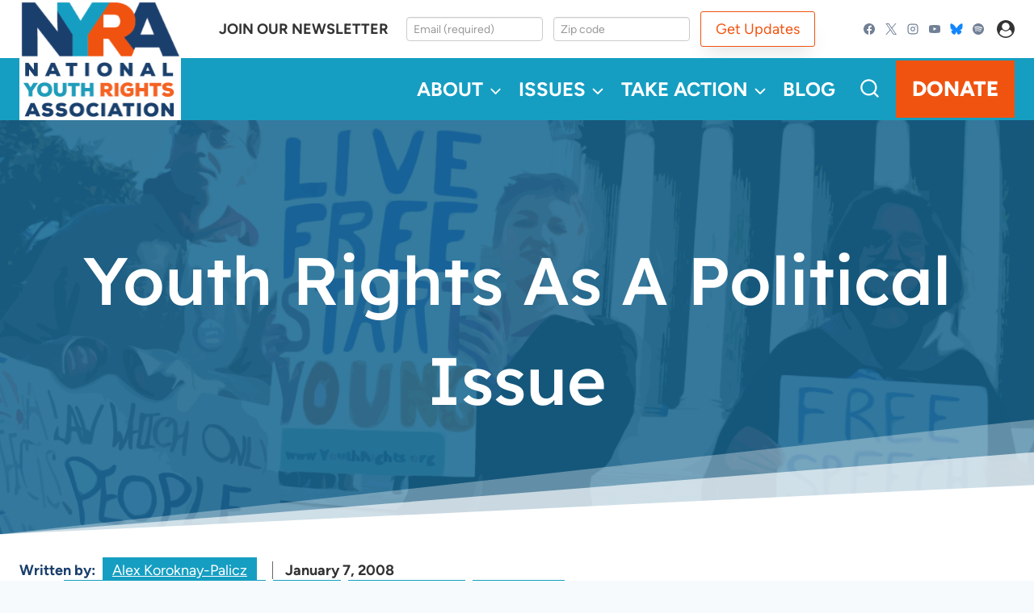

--- FILE ---
content_type: text/html; charset=UTF-8
request_url: https://www.youthrights.org/youth-rights-as-a-political-issue/
body_size: 50328
content:
<!doctype html>
<html dir="ltr" lang="en-US" prefix="og: https://ogp.me/ns#" class="no-js" itemtype="https://schema.org/Blog" itemscope>
<head>
	<meta charset="UTF-8">
	<meta name="viewport" content="width=device-width, initial-scale=1, minimum-scale=1">
	<title>Youth Rights As A Political Issue - NYRA</title>
	<style>img:is([sizes="auto" i], [sizes^="auto," i]) { contain-intrinsic-size: 3000px 1500px }</style>
	
		<!-- All in One SEO 4.9.3 - aioseo.com -->
	<meta name="description" content="This blog entry is partially a response to the e-mail below, and partially a general comment, so not everything is gonna be directly related to or in response to this quoted bit: Well that is definitely an issue but not the only one. There are many steps it making this country bearable again and that" />
	<meta name="robots" content="max-image-preview:large" />
	<meta name="author" content="Alex Koroknay-Palicz"/>
	<link rel="canonical" href="https://www.youthrights.org/youth-rights-as-a-political-issue/" />
	<meta name="generator" content="All in One SEO (AIOSEO) 4.9.3" />
		<meta property="og:locale" content="en_US" />
		<meta property="og:site_name" content="NYRA - Live Free, Start Young" />
		<meta property="og:type" content="article" />
		<meta property="og:title" content="Youth Rights As A Political Issue - NYRA" />
		<meta property="og:description" content="This blog entry is partially a response to the e-mail below, and partially a general comment, so not everything is gonna be directly related to or in response to this quoted bit: Well that is definitely an issue but not the only one. There are many steps it making this country bearable again and that" />
		<meta property="og:url" content="https://www.youthrights.org/youth-rights-as-a-political-issue/" />
		<meta property="og:image" content="https://www.youthrights.org/wp-content/uploads/2018/10/nyra-supreme-court-demo.png" />
		<meta property="og:image:secure_url" content="https://www.youthrights.org/wp-content/uploads/2018/10/nyra-supreme-court-demo.png" />
		<meta property="og:image:width" content="3662" />
		<meta property="og:image:height" content="1259" />
		<meta property="article:published_time" content="2008-01-07T20:27:41+00:00" />
		<meta property="article:modified_time" content="2008-01-07T20:27:41+00:00" />
		<meta property="article:publisher" content="https://www.facebook.com/YouthRights/" />
		<meta name="twitter:card" content="summary_large_image" />
		<meta name="twitter:site" content="@YouthRights" />
		<meta name="twitter:title" content="Youth Rights As A Political Issue - NYRA" />
		<meta name="twitter:description" content="This blog entry is partially a response to the e-mail below, and partially a general comment, so not everything is gonna be directly related to or in response to this quoted bit: Well that is definitely an issue but not the only one. There are many steps it making this country bearable again and that" />
		<meta name="twitter:creator" content="@YouthRights" />
		<meta name="twitter:image" content="https://www.youthrights.org/wp-content/uploads/2018/10/nyra-supreme-court-demo.png" />
		<script type="application/ld+json" class="aioseo-schema">
			{"@context":"https:\/\/schema.org","@graph":[{"@type":"BlogPosting","@id":"https:\/\/www.youthrights.org\/youth-rights-as-a-political-issue\/#blogposting","name":"Youth Rights As A Political Issue - NYRA","headline":"Youth Rights As A Political Issue","author":{"@id":"https:\/\/www.youthrights.org\/author\/kpalicz\/#author"},"publisher":{"@id":"https:\/\/www.youthrights.org\/#organization"},"image":{"@type":"ImageObject","url":"https:\/\/www.youthrights.org\/wp-content\/uploads\/2018\/10\/nyra-supreme-court-demo.png","width":3662,"height":1259},"datePublished":"2008-01-07T15:27:41-05:00","dateModified":"2008-01-07T15:27:41-05:00","inLanguage":"en-US","commentCount":1,"mainEntityOfPage":{"@id":"https:\/\/www.youthrights.org\/youth-rights-as-a-political-issue\/#webpage"},"isPartOf":{"@id":"https:\/\/www.youthrights.org\/youth-rights-as-a-political-issue\/#webpage"},"articleSection":"Blog, Censorship, Drinking Age, Parents, Student Rights, Voting Age"},{"@type":"BreadcrumbList","@id":"https:\/\/www.youthrights.org\/youth-rights-as-a-political-issue\/#breadcrumblist","itemListElement":[{"@type":"ListItem","@id":"https:\/\/www.youthrights.org#listItem","position":1,"name":"Home","item":"https:\/\/www.youthrights.org","nextItem":{"@type":"ListItem","@id":"https:\/\/www.youthrights.org\/category\/blog\/#listItem","name":"Blog"}},{"@type":"ListItem","@id":"https:\/\/www.youthrights.org\/category\/blog\/#listItem","position":2,"name":"Blog","item":"https:\/\/www.youthrights.org\/category\/blog\/","nextItem":{"@type":"ListItem","@id":"https:\/\/www.youthrights.org\/youth-rights-as-a-political-issue\/#listItem","name":"Youth Rights As A Political Issue"},"previousItem":{"@type":"ListItem","@id":"https:\/\/www.youthrights.org#listItem","name":"Home"}},{"@type":"ListItem","@id":"https:\/\/www.youthrights.org\/youth-rights-as-a-political-issue\/#listItem","position":3,"name":"Youth Rights As A Political Issue","previousItem":{"@type":"ListItem","@id":"https:\/\/www.youthrights.org\/category\/blog\/#listItem","name":"Blog"}}]},{"@type":"Organization","@id":"https:\/\/www.youthrights.org\/#organization","name":"NYRA","description":"Live Free, Start Young","url":"https:\/\/www.youthrights.org\/","logo":{"@type":"ImageObject","url":"https:\/\/www.youthrights.org\/wp-content\/uploads\/2018\/10\/NYRA_Logo_Square.png","@id":"https:\/\/www.youthrights.org\/youth-rights-as-a-political-issue\/#organizationLogo","width":1200,"height":1200},"image":{"@id":"https:\/\/www.youthrights.org\/youth-rights-as-a-political-issue\/#organizationLogo"},"sameAs":["https:\/\/www.facebook.com\/YouthRights\/","https:\/\/twitter.com\/YouthRights\/","https:\/\/www.instagram.com\/youthrights\/","https:\/\/www.youtube.com\/user\/nyrausa\/"]},{"@type":"Person","@id":"https:\/\/www.youthrights.org\/author\/kpalicz\/#author","url":"https:\/\/www.youthrights.org\/author\/kpalicz\/","name":"Alex Koroknay-Palicz","image":{"@type":"ImageObject","@id":"https:\/\/www.youthrights.org\/youth-rights-as-a-political-issue\/#authorImage","url":"https:\/\/secure.gravatar.com\/avatar\/c8c6eddded2561948617b4dec97db1f7a9bc41973a15508b54e8bd4686539fa3?s=96&d=mm&r=g","width":96,"height":96,"caption":"Alex Koroknay-Palicz"}},{"@type":"WebPage","@id":"https:\/\/www.youthrights.org\/youth-rights-as-a-political-issue\/#webpage","url":"https:\/\/www.youthrights.org\/youth-rights-as-a-political-issue\/","name":"Youth Rights As A Political Issue - NYRA","description":"This blog entry is partially a response to the e-mail below, and partially a general comment, so not everything is gonna be directly related to or in response to this quoted bit: Well that is definitely an issue but not the only one. There are many steps it making this country bearable again and that","inLanguage":"en-US","isPartOf":{"@id":"https:\/\/www.youthrights.org\/#website"},"breadcrumb":{"@id":"https:\/\/www.youthrights.org\/youth-rights-as-a-political-issue\/#breadcrumblist"},"author":{"@id":"https:\/\/www.youthrights.org\/author\/kpalicz\/#author"},"creator":{"@id":"https:\/\/www.youthrights.org\/author\/kpalicz\/#author"},"image":{"@type":"ImageObject","url":"https:\/\/www.youthrights.org\/wp-content\/uploads\/2018\/10\/nyra-supreme-court-demo.png","@id":"https:\/\/www.youthrights.org\/youth-rights-as-a-political-issue\/#mainImage","width":3662,"height":1259},"primaryImageOfPage":{"@id":"https:\/\/www.youthrights.org\/youth-rights-as-a-political-issue\/#mainImage"},"datePublished":"2008-01-07T15:27:41-05:00","dateModified":"2008-01-07T15:27:41-05:00"},{"@type":"WebSite","@id":"https:\/\/www.youthrights.org\/#website","url":"https:\/\/www.youthrights.org\/","name":"NYRA","description":"Live Free, Start Young","inLanguage":"en-US","publisher":{"@id":"https:\/\/www.youthrights.org\/#organization"}}]}
		</script>
		<!-- All in One SEO -->


            <script data-no-defer="1" data-ezscrex="false" data-cfasync="false" data-pagespeed-no-defer data-cookieconsent="ignore">
                var ctPublicFunctions = {"_ajax_nonce":"fdc0348225","_rest_nonce":"337849ebae","_ajax_url":"\/wp-admin\/admin-ajax.php","_rest_url":"https:\/\/www.youthrights.org\/wp-json\/","data__cookies_type":"none","data__ajax_type":"rest","data__bot_detector_enabled":0,"data__frontend_data_log_enabled":1,"cookiePrefix":"","wprocket_detected":false,"host_url":"www.youthrights.org","text__ee_click_to_select":"Click to select the whole data","text__ee_original_email":"The complete one is","text__ee_got_it":"Got it","text__ee_blocked":"Blocked","text__ee_cannot_connect":"Cannot connect","text__ee_cannot_decode":"Can not decode email. Unknown reason","text__ee_email_decoder":"CleanTalk email decoder","text__ee_wait_for_decoding":"The magic is on the way!","text__ee_decoding_process":"Please wait a few seconds while we decode the contact data."}
            </script>
        
            <script data-no-defer="1" data-ezscrex="false" data-cfasync="false" data-pagespeed-no-defer data-cookieconsent="ignore">
                var ctPublic = {"_ajax_nonce":"fdc0348225","settings__forms__check_internal":"0","settings__forms__check_external":"0","settings__forms__force_protection":0,"settings__forms__search_test":"1","settings__forms__wc_add_to_cart":"0","settings__data__bot_detector_enabled":0,"settings__sfw__anti_crawler":0,"blog_home":"https:\/\/www.youthrights.org\/","pixel__setting":"3","pixel__enabled":false,"pixel__url":"https:\/\/moderate1-v4.cleantalk.org\/pixel\/5f92dc3cc046cf37e09c21c4d9408d84.gif","data__email_check_before_post":"1","data__email_check_exist_post":0,"data__cookies_type":"none","data__key_is_ok":true,"data__visible_fields_required":true,"wl_brandname":"Anti-Spam by CleanTalk","wl_brandname_short":"CleanTalk","ct_checkjs_key":962802973,"emailEncoderPassKey":"a309090ead0b37a30edaa2744286db27","bot_detector_forms_excluded":"W10=","advancedCacheExists":false,"varnishCacheExists":false,"wc_ajax_add_to_cart":false}
            </script>
        <script>window._wca = window._wca || [];</script>
<link rel='dns-prefetch' href='//static.addtoany.com' />
<link rel='dns-prefetch' href='//stats.wp.com' />
<link rel='preconnect' href='//c0.wp.com' />
<link rel="alternate" type="application/rss+xml" title="NYRA &raquo; Feed" href="https://www.youthrights.org/feed/" />
<link rel="alternate" type="application/rss+xml" title="NYRA &raquo; Comments Feed" href="https://www.youthrights.org/comments/feed/" />
			<script>document.documentElement.classList.remove( 'no-js' );</script>
			<link rel="alternate" type="application/rss+xml" title="NYRA &raquo; Youth Rights As A Political Issue Comments Feed" href="https://www.youthrights.org/youth-rights-as-a-political-issue/feed/" />
		<!-- This site uses the Google Analytics by MonsterInsights plugin v9.11.1 - Using Analytics tracking - https://www.monsterinsights.com/ -->
		<!-- Note: MonsterInsights is not currently configured on this site. The site owner needs to authenticate with Google Analytics in the MonsterInsights settings panel. -->
					<!-- No tracking code set -->
				<!-- / Google Analytics by MonsterInsights -->
		<script>
window._wpemojiSettings = {"baseUrl":"https:\/\/s.w.org\/images\/core\/emoji\/16.0.1\/72x72\/","ext":".png","svgUrl":"https:\/\/s.w.org\/images\/core\/emoji\/16.0.1\/svg\/","svgExt":".svg","source":{"concatemoji":"https:\/\/www.youthrights.org\/wp-includes\/js\/wp-emoji-release.min.js?ver=6.8.3"}};
/*! This file is auto-generated */
!function(s,n){var o,i,e;function c(e){try{var t={supportTests:e,timestamp:(new Date).valueOf()};sessionStorage.setItem(o,JSON.stringify(t))}catch(e){}}function p(e,t,n){e.clearRect(0,0,e.canvas.width,e.canvas.height),e.fillText(t,0,0);var t=new Uint32Array(e.getImageData(0,0,e.canvas.width,e.canvas.height).data),a=(e.clearRect(0,0,e.canvas.width,e.canvas.height),e.fillText(n,0,0),new Uint32Array(e.getImageData(0,0,e.canvas.width,e.canvas.height).data));return t.every(function(e,t){return e===a[t]})}function u(e,t){e.clearRect(0,0,e.canvas.width,e.canvas.height),e.fillText(t,0,0);for(var n=e.getImageData(16,16,1,1),a=0;a<n.data.length;a++)if(0!==n.data[a])return!1;return!0}function f(e,t,n,a){switch(t){case"flag":return n(e,"\ud83c\udff3\ufe0f\u200d\u26a7\ufe0f","\ud83c\udff3\ufe0f\u200b\u26a7\ufe0f")?!1:!n(e,"\ud83c\udde8\ud83c\uddf6","\ud83c\udde8\u200b\ud83c\uddf6")&&!n(e,"\ud83c\udff4\udb40\udc67\udb40\udc62\udb40\udc65\udb40\udc6e\udb40\udc67\udb40\udc7f","\ud83c\udff4\u200b\udb40\udc67\u200b\udb40\udc62\u200b\udb40\udc65\u200b\udb40\udc6e\u200b\udb40\udc67\u200b\udb40\udc7f");case"emoji":return!a(e,"\ud83e\udedf")}return!1}function g(e,t,n,a){var r="undefined"!=typeof WorkerGlobalScope&&self instanceof WorkerGlobalScope?new OffscreenCanvas(300,150):s.createElement("canvas"),o=r.getContext("2d",{willReadFrequently:!0}),i=(o.textBaseline="top",o.font="600 32px Arial",{});return e.forEach(function(e){i[e]=t(o,e,n,a)}),i}function t(e){var t=s.createElement("script");t.src=e,t.defer=!0,s.head.appendChild(t)}"undefined"!=typeof Promise&&(o="wpEmojiSettingsSupports",i=["flag","emoji"],n.supports={everything:!0,everythingExceptFlag:!0},e=new Promise(function(e){s.addEventListener("DOMContentLoaded",e,{once:!0})}),new Promise(function(t){var n=function(){try{var e=JSON.parse(sessionStorage.getItem(o));if("object"==typeof e&&"number"==typeof e.timestamp&&(new Date).valueOf()<e.timestamp+604800&&"object"==typeof e.supportTests)return e.supportTests}catch(e){}return null}();if(!n){if("undefined"!=typeof Worker&&"undefined"!=typeof OffscreenCanvas&&"undefined"!=typeof URL&&URL.createObjectURL&&"undefined"!=typeof Blob)try{var e="postMessage("+g.toString()+"("+[JSON.stringify(i),f.toString(),p.toString(),u.toString()].join(",")+"));",a=new Blob([e],{type:"text/javascript"}),r=new Worker(URL.createObjectURL(a),{name:"wpTestEmojiSupports"});return void(r.onmessage=function(e){c(n=e.data),r.terminate(),t(n)})}catch(e){}c(n=g(i,f,p,u))}t(n)}).then(function(e){for(var t in e)n.supports[t]=e[t],n.supports.everything=n.supports.everything&&n.supports[t],"flag"!==t&&(n.supports.everythingExceptFlag=n.supports.everythingExceptFlag&&n.supports[t]);n.supports.everythingExceptFlag=n.supports.everythingExceptFlag&&!n.supports.flag,n.DOMReady=!1,n.readyCallback=function(){n.DOMReady=!0}}).then(function(){return e}).then(function(){var e;n.supports.everything||(n.readyCallback(),(e=n.source||{}).concatemoji?t(e.concatemoji):e.wpemoji&&e.twemoji&&(t(e.twemoji),t(e.wpemoji)))}))}((window,document),window._wpemojiSettings);
</script>
<link rel='stylesheet' id='kadence-blocks-rowlayout-css' href='https://www.youthrights.org/wp-content/plugins/kadence-blocks/dist/style-blocks-rowlayout.css?ver=3.5.32' media='all' />
<link rel='stylesheet' id='kadence-blocks-column-css' href='https://www.youthrights.org/wp-content/plugins/kadence-blocks/dist/style-blocks-column.css?ver=3.5.32' media='all' />
<link rel='stylesheet' id='kadence-blocks-advancedbtn-css' href='https://www.youthrights.org/wp-content/plugins/kadence-blocks/dist/style-blocks-advancedbtn.css?ver=3.5.32' media='all' />
<link rel='stylesheet' id='kb-button-deprecated-styles-css' href='https://www.youthrights.org/wp-content/plugins/kadence-blocks/includes/assets/css/kb-button-deprecated-style.min.css?ver=3.5.32' media='all' />
<link rel='stylesheet' id='kadence-blocks-pro-postgrid-css' href='https://www.youthrights.org/wp-content/plugins/kadence-blocks-pro/dist/style-blocks-postgrid.css?ver=2.8.8' media='all' />
<style id='kadence-blocks-advancedheading-inline-css'>
	.wp-block-kadence-advancedheading mark{background:transparent;border-style:solid;border-width:0}
	.wp-block-kadence-advancedheading mark.kt-highlight{color:#f76a0c;}
	.kb-adv-heading-icon{display: inline-flex;justify-content: center;align-items: center;}
	.is-layout-constrained > .kb-advanced-heading-link {display: block;}.wp-block-kadence-advancedheading.has-background{padding: 0;}	.single-content .kadence-advanced-heading-wrapper h1,
	.single-content .kadence-advanced-heading-wrapper h2,
	.single-content .kadence-advanced-heading-wrapper h3,
	.single-content .kadence-advanced-heading-wrapper h4,
	.single-content .kadence-advanced-heading-wrapper h5,
	.single-content .kadence-advanced-heading-wrapper h6 {margin: 1.5em 0 .5em;}
	.single-content .kadence-advanced-heading-wrapper+* { margin-top:0;}.kb-screen-reader-text{position:absolute;width:1px;height:1px;padding:0;margin:-1px;overflow:hidden;clip:rect(0,0,0,0);}
</style>
<style id='wp-emoji-styles-inline-css'>

	img.wp-smiley, img.emoji {
		display: inline !important;
		border: none !important;
		box-shadow: none !important;
		height: 1em !important;
		width: 1em !important;
		margin: 0 0.07em !important;
		vertical-align: -0.1em !important;
		background: none !important;
		padding: 0 !important;
	}
</style>
<link rel='stylesheet' id='wp-block-library-css' href='https://c0.wp.com/c/6.8.3/wp-includes/css/dist/block-library/style.min.css' media='all' />
<style id='classic-theme-styles-inline-css'>
/*! This file is auto-generated */
.wp-block-button__link{color:#fff;background-color:#32373c;border-radius:9999px;box-shadow:none;text-decoration:none;padding:calc(.667em + 2px) calc(1.333em + 2px);font-size:1.125em}.wp-block-file__button{background:#32373c;color:#fff;text-decoration:none}
</style>
<link rel='stylesheet' id='aioseo/css/src/vue/standalone/blocks/table-of-contents/global.scss-css' href='https://www.youthrights.org/wp-content/plugins/all-in-one-seo-pack/dist/Lite/assets/css/table-of-contents/global.e90f6d47.css?ver=4.9.3' media='all' />
<style id='mfb-meta-field-block-style-inline-css'>
.wp-block-mfb-meta-field-block,.wp-block-mfb-meta-field-block *{box-sizing:border-box}.wp-block-mfb-meta-field-block.is-layout-flow>.prefix,.wp-block-mfb-meta-field-block.is-layout-flow>.suffix,.wp-block-mfb-meta-field-block.is-layout-flow>.value{margin-block-end:0;margin-block-start:0}.wp-block-mfb-meta-field-block.is-display-inline-block>*{display:inline-block}.wp-block-mfb-meta-field-block.is-display-inline-block .prefix{margin-inline-end:var(--mfb--gap,.5em)}.wp-block-mfb-meta-field-block.is-display-inline-block .suffix{margin-inline-start:var(--mfb--gap,.5em)}.wp-block-mfb-meta-field-block .value img,.wp-block-mfb-meta-field-block .value video{height:auto;max-width:100%}

</style>
<style id='outermost-social-sharing-style-inline-css'>
.wp-block-outermost-social-sharing{align-items:flex-start;background:none;box-sizing:border-box;margin-left:0;padding-left:0;padding-right:0;text-indent:0}.wp-block-outermost-social-sharing .outermost-social-sharing-link a,.wp-block-outermost-social-sharing .outermost-social-sharing-link a:hover{border-bottom:0;box-shadow:none;text-decoration:none}.wp-block-outermost-social-sharing .outermost-social-sharing-link a{padding:.25em}.wp-block-outermost-social-sharing .outermost-social-sharing-link svg{height:1em;width:1em}.wp-block-outermost-social-sharing .outermost-social-sharing-link span:not(.screen-reader-text){font-size:.65em;margin-left:.5em;margin-right:.5em}.wp-block-outermost-social-sharing.has-small-icon-size{font-size:16px}.wp-block-outermost-social-sharing,.wp-block-outermost-social-sharing.has-normal-icon-size{font-size:24px}.wp-block-outermost-social-sharing.has-large-icon-size{font-size:36px}.wp-block-outermost-social-sharing.has-huge-icon-size{font-size:48px}.wp-block-outermost-social-sharing.aligncenter{display:flex;justify-content:center}.wp-block-outermost-social-sharing.alignright{justify-content:flex-end}.wp-block-outermost-social-sharing-link{border-radius:9999px;display:block;height:auto;transition:transform .1s ease}.wp-block-outermost-social-sharing-link a{align-items:center;display:flex;line-height:0;transition:transform .1s ease}.wp-block-outermost-social-sharing-link:hover{transform:scale(1.1)}.wp-block-outermost-social-sharing .wp-block-outermost-social-sharing-link .wp-block-outermost-social-sharing-link-anchor,.wp-block-outermost-social-sharing .wp-block-outermost-social-sharing-link .wp-block-outermost-social-sharing-link-anchor svg,.wp-block-outermost-social-sharing .wp-block-outermost-social-sharing-link .wp-block-outermost-social-sharing-link-anchor:active,.wp-block-outermost-social-sharing .wp-block-outermost-social-sharing-link .wp-block-outermost-social-sharing-link-anchor:hover,.wp-block-outermost-social-sharing .wp-block-outermost-social-sharing-link .wp-block-outermost-social-sharing-link-anchor:visited{color:currentColor;fill:currentColor}.wp-block-outermost-social-sharing:not(.is-style-logos-only) .outermost-social-sharing-link{background-color:#f0f0f0;color:#444}.wp-block-outermost-social-sharing:not(.is-style-logos-only) .outermost-social-sharing-link-bluesky{background-color:#1083fe;color:#fff}.wp-block-outermost-social-sharing:not(.is-style-logos-only) .outermost-social-sharing-link-facebook{background-color:#1877f2;color:#fff}.wp-block-outermost-social-sharing:not(.is-style-logos-only) .outermost-social-sharing-link-flipboard{background-color:#e12828;color:#fff}.wp-block-outermost-social-sharing:not(.is-style-logos-only) .outermost-social-sharing-link-line{background-color:#06c755;color:#fff}.wp-block-outermost-social-sharing:not(.is-style-logos-only) .outermost-social-sharing-link-linkedin{background-color:#0a66c2;color:#fff}.wp-block-outermost-social-sharing:not(.is-style-logos-only) .outermost-social-sharing-link-pinterest{background-color:#bd081c;color:#fff}.wp-block-outermost-social-sharing:not(.is-style-logos-only) .outermost-social-sharing-link-pocket{background-color:#ef4056;color:#fff}.wp-block-outermost-social-sharing:not(.is-style-logos-only) .outermost-social-sharing-link-reddit{background-color:#ff4500;color:#fff}.wp-block-outermost-social-sharing:not(.is-style-logos-only) .outermost-social-sharing-link-skype{background-color:#0078ca;color:#fff}.wp-block-outermost-social-sharing:not(.is-style-logos-only) .outermost-social-sharing-link-telegram{background-color:#229ed9;color:#fff}.wp-block-outermost-social-sharing:not(.is-style-logos-only) .outermost-social-sharing-link-threads{background-color:#000;color:#fff}.wp-block-outermost-social-sharing:not(.is-style-logos-only) .outermost-social-sharing-link-tumblr{background-color:#011935;color:#fff}.wp-block-outermost-social-sharing:not(.is-style-logos-only) .outermost-social-sharing-link-viber{background-color:#665ca7;color:#fff}.wp-block-outermost-social-sharing:not(.is-style-logos-only) .outermost-social-sharing-link-whatsapp{background-color:#25d366;color:#fff}.wp-block-outermost-social-sharing:not(.is-style-logos-only) .outermost-social-sharing-link-x{background-color:#000;color:#fff}.wp-block-outermost-social-sharing.is-style-logos-only .outermost-social-sharing-link{background:none}.wp-block-outermost-social-sharing.is-style-logos-only .outermost-social-sharing-link a{padding:0}.wp-block-outermost-social-sharing.is-style-logos-only .outermost-social-sharing-link svg{height:1.25em;width:1.25em}.wp-block-outermost-social-sharing.is-style-logos-only .outermost-social-sharing-link{color:#444}.wp-block-outermost-social-sharing.is-style-logos-only .outermost-social-sharing-link-bluesky{color:#1083fe}.wp-block-outermost-social-sharing.is-style-logos-only .outermost-social-sharing-link-facebook{color:#1877f2}.wp-block-outermost-social-sharing.is-style-logos-only .outermost-social-sharing-link-flipboard{color:#e12828}.wp-block-outermost-social-sharing.is-style-logos-only .outermost-social-sharing-link-line{color:#06c755}.wp-block-outermost-social-sharing.is-style-logos-only .outermost-social-sharing-link-linkedin{color:#0a66c2}.wp-block-outermost-social-sharing.is-style-logos-only .outermost-social-sharing-link-pinterest{color:#bd081c}.wp-block-outermost-social-sharing.is-style-logos-only .outermost-social-sharing-link-pocket{color:#ef4056}.wp-block-outermost-social-sharing.is-style-logos-only .outermost-social-sharing-link-reddit{color:#ff4500}.wp-block-outermost-social-sharing.is-style-logos-only .outermost-social-sharing-link-skype{color:#0078ca}.wp-block-outermost-social-sharing.is-style-logos-only .outermost-social-sharing-link-telegram{color:#229ed9}.wp-block-outermost-social-sharing.is-style-logos-only .outermost-social-sharing-link-threads{color:#000}.wp-block-outermost-social-sharing.is-style-logos-only .outermost-social-sharing-link-tumblr{color:#011935}.wp-block-outermost-social-sharing.is-style-logos-only .outermost-social-sharing-link-twitter{color:#1da1f2}.wp-block-outermost-social-sharing.is-style-logos-only .outermost-social-sharing-link-viber{color:#665ca7}.wp-block-outermost-social-sharing.is-style-logos-only .outermost-social-sharing-link-whatsapp{color:#25d366}.wp-block-outermost-social-sharing.is-style-logos-only .outermost-social-sharing-link-x{color:#000}.wp-block-outermost-social-sharing.is-style-pill-shape .outermost-social-sharing-link{width:auto}.wp-block-outermost-social-sharing.is-style-pill-shape .outermost-social-sharing-link a{padding-left:.6666666667em;padding-right:.6666666667em}.wp-block-post-template.is-flex-container .wp-block-outermost-social-sharing li{width:auto}

</style>
<link rel='stylesheet' id='mediaelement-css' href='https://c0.wp.com/c/6.8.3/wp-includes/js/mediaelement/mediaelementplayer-legacy.min.css' media='all' />
<link rel='stylesheet' id='wp-mediaelement-css' href='https://c0.wp.com/c/6.8.3/wp-includes/js/mediaelement/wp-mediaelement.min.css' media='all' />
<style id='jetpack-sharing-buttons-style-inline-css'>
.jetpack-sharing-buttons__services-list{display:flex;flex-direction:row;flex-wrap:wrap;gap:0;list-style-type:none;margin:5px;padding:0}.jetpack-sharing-buttons__services-list.has-small-icon-size{font-size:12px}.jetpack-sharing-buttons__services-list.has-normal-icon-size{font-size:16px}.jetpack-sharing-buttons__services-list.has-large-icon-size{font-size:24px}.jetpack-sharing-buttons__services-list.has-huge-icon-size{font-size:36px}@media print{.jetpack-sharing-buttons__services-list{display:none!important}}.editor-styles-wrapper .wp-block-jetpack-sharing-buttons{gap:0;padding-inline-start:0}ul.jetpack-sharing-buttons__services-list.has-background{padding:1.25em 2.375em}
</style>
<link rel='stylesheet' id='ptam-style-css-editor-css' href='https://www.youthrights.org/wp-content/plugins/post-type-archive-mapping/dist/blockstyles.css?ver=all' media='all' />
<style id='global-styles-inline-css'>
:root{--wp--preset--aspect-ratio--square: 1;--wp--preset--aspect-ratio--4-3: 4/3;--wp--preset--aspect-ratio--3-4: 3/4;--wp--preset--aspect-ratio--3-2: 3/2;--wp--preset--aspect-ratio--2-3: 2/3;--wp--preset--aspect-ratio--16-9: 16/9;--wp--preset--aspect-ratio--9-16: 9/16;--wp--preset--color--black: #000000;--wp--preset--color--cyan-bluish-gray: #abb8c3;--wp--preset--color--white: #ffffff;--wp--preset--color--pale-pink: #f78da7;--wp--preset--color--vivid-red: #cf2e2e;--wp--preset--color--luminous-vivid-orange: #ff6900;--wp--preset--color--luminous-vivid-amber: #fcb900;--wp--preset--color--light-green-cyan: #7bdcb5;--wp--preset--color--vivid-green-cyan: #00d084;--wp--preset--color--pale-cyan-blue: #8ed1fc;--wp--preset--color--vivid-cyan-blue: #0693e3;--wp--preset--color--vivid-purple: #9b51e0;--wp--preset--color--theme-palette-1: var(--global-palette1);--wp--preset--color--theme-palette-2: var(--global-palette2);--wp--preset--color--theme-palette-3: var(--global-palette3);--wp--preset--color--theme-palette-4: var(--global-palette4);--wp--preset--color--theme-palette-5: var(--global-palette5);--wp--preset--color--theme-palette-6: var(--global-palette6);--wp--preset--color--theme-palette-7: var(--global-palette7);--wp--preset--color--theme-palette-8: var(--global-palette8);--wp--preset--color--theme-palette-9: var(--global-palette9);--wp--preset--color--theme-palette-10: var(--global-palette10);--wp--preset--color--theme-palette-11: var(--global-palette11);--wp--preset--color--theme-palette-12: var(--global-palette12);--wp--preset--color--theme-palette-13: var(--global-palette13);--wp--preset--color--theme-palette-14: var(--global-palette14);--wp--preset--color--theme-palette-15: var(--global-palette15);--wp--preset--color--kb-palette-2: #f05310;--wp--preset--color--kb-palette-1: #888888;--wp--preset--gradient--vivid-cyan-blue-to-vivid-purple: linear-gradient(135deg,rgba(6,147,227,1) 0%,rgb(155,81,224) 100%);--wp--preset--gradient--light-green-cyan-to-vivid-green-cyan: linear-gradient(135deg,rgb(122,220,180) 0%,rgb(0,208,130) 100%);--wp--preset--gradient--luminous-vivid-amber-to-luminous-vivid-orange: linear-gradient(135deg,rgba(252,185,0,1) 0%,rgba(255,105,0,1) 100%);--wp--preset--gradient--luminous-vivid-orange-to-vivid-red: linear-gradient(135deg,rgba(255,105,0,1) 0%,rgb(207,46,46) 100%);--wp--preset--gradient--very-light-gray-to-cyan-bluish-gray: linear-gradient(135deg,rgb(238,238,238) 0%,rgb(169,184,195) 100%);--wp--preset--gradient--cool-to-warm-spectrum: linear-gradient(135deg,rgb(74,234,220) 0%,rgb(151,120,209) 20%,rgb(207,42,186) 40%,rgb(238,44,130) 60%,rgb(251,105,98) 80%,rgb(254,248,76) 100%);--wp--preset--gradient--blush-light-purple: linear-gradient(135deg,rgb(255,206,236) 0%,rgb(152,150,240) 100%);--wp--preset--gradient--blush-bordeaux: linear-gradient(135deg,rgb(254,205,165) 0%,rgb(254,45,45) 50%,rgb(107,0,62) 100%);--wp--preset--gradient--luminous-dusk: linear-gradient(135deg,rgb(255,203,112) 0%,rgb(199,81,192) 50%,rgb(65,88,208) 100%);--wp--preset--gradient--pale-ocean: linear-gradient(135deg,rgb(255,245,203) 0%,rgb(182,227,212) 50%,rgb(51,167,181) 100%);--wp--preset--gradient--electric-grass: linear-gradient(135deg,rgb(202,248,128) 0%,rgb(113,206,126) 100%);--wp--preset--gradient--midnight: linear-gradient(135deg,rgb(2,3,129) 0%,rgb(40,116,252) 100%);--wp--preset--font-size--small: var(--global-font-size-small);--wp--preset--font-size--medium: var(--global-font-size-medium);--wp--preset--font-size--large: var(--global-font-size-large);--wp--preset--font-size--x-large: 42px;--wp--preset--font-size--larger: var(--global-font-size-larger);--wp--preset--font-size--xxlarge: var(--global-font-size-xxlarge);--wp--preset--spacing--20: 0.44rem;--wp--preset--spacing--30: 0.67rem;--wp--preset--spacing--40: 1rem;--wp--preset--spacing--50: 1.5rem;--wp--preset--spacing--60: 2.25rem;--wp--preset--spacing--70: 3.38rem;--wp--preset--spacing--80: 5.06rem;--wp--preset--shadow--natural: 6px 6px 9px rgba(0, 0, 0, 0.2);--wp--preset--shadow--deep: 12px 12px 50px rgba(0, 0, 0, 0.4);--wp--preset--shadow--sharp: 6px 6px 0px rgba(0, 0, 0, 0.2);--wp--preset--shadow--outlined: 6px 6px 0px -3px rgba(255, 255, 255, 1), 6px 6px rgba(0, 0, 0, 1);--wp--preset--shadow--crisp: 6px 6px 0px rgba(0, 0, 0, 1);}:where(.is-layout-flex){gap: 0.5em;}:where(.is-layout-grid){gap: 0.5em;}body .is-layout-flex{display: flex;}.is-layout-flex{flex-wrap: wrap;align-items: center;}.is-layout-flex > :is(*, div){margin: 0;}body .is-layout-grid{display: grid;}.is-layout-grid > :is(*, div){margin: 0;}:where(.wp-block-columns.is-layout-flex){gap: 2em;}:where(.wp-block-columns.is-layout-grid){gap: 2em;}:where(.wp-block-post-template.is-layout-flex){gap: 1.25em;}:where(.wp-block-post-template.is-layout-grid){gap: 1.25em;}.has-black-color{color: var(--wp--preset--color--black) !important;}.has-cyan-bluish-gray-color{color: var(--wp--preset--color--cyan-bluish-gray) !important;}.has-white-color{color: var(--wp--preset--color--white) !important;}.has-pale-pink-color{color: var(--wp--preset--color--pale-pink) !important;}.has-vivid-red-color{color: var(--wp--preset--color--vivid-red) !important;}.has-luminous-vivid-orange-color{color: var(--wp--preset--color--luminous-vivid-orange) !important;}.has-luminous-vivid-amber-color{color: var(--wp--preset--color--luminous-vivid-amber) !important;}.has-light-green-cyan-color{color: var(--wp--preset--color--light-green-cyan) !important;}.has-vivid-green-cyan-color{color: var(--wp--preset--color--vivid-green-cyan) !important;}.has-pale-cyan-blue-color{color: var(--wp--preset--color--pale-cyan-blue) !important;}.has-vivid-cyan-blue-color{color: var(--wp--preset--color--vivid-cyan-blue) !important;}.has-vivid-purple-color{color: var(--wp--preset--color--vivid-purple) !important;}.has-black-background-color{background-color: var(--wp--preset--color--black) !important;}.has-cyan-bluish-gray-background-color{background-color: var(--wp--preset--color--cyan-bluish-gray) !important;}.has-white-background-color{background-color: var(--wp--preset--color--white) !important;}.has-pale-pink-background-color{background-color: var(--wp--preset--color--pale-pink) !important;}.has-vivid-red-background-color{background-color: var(--wp--preset--color--vivid-red) !important;}.has-luminous-vivid-orange-background-color{background-color: var(--wp--preset--color--luminous-vivid-orange) !important;}.has-luminous-vivid-amber-background-color{background-color: var(--wp--preset--color--luminous-vivid-amber) !important;}.has-light-green-cyan-background-color{background-color: var(--wp--preset--color--light-green-cyan) !important;}.has-vivid-green-cyan-background-color{background-color: var(--wp--preset--color--vivid-green-cyan) !important;}.has-pale-cyan-blue-background-color{background-color: var(--wp--preset--color--pale-cyan-blue) !important;}.has-vivid-cyan-blue-background-color{background-color: var(--wp--preset--color--vivid-cyan-blue) !important;}.has-vivid-purple-background-color{background-color: var(--wp--preset--color--vivid-purple) !important;}.has-black-border-color{border-color: var(--wp--preset--color--black) !important;}.has-cyan-bluish-gray-border-color{border-color: var(--wp--preset--color--cyan-bluish-gray) !important;}.has-white-border-color{border-color: var(--wp--preset--color--white) !important;}.has-pale-pink-border-color{border-color: var(--wp--preset--color--pale-pink) !important;}.has-vivid-red-border-color{border-color: var(--wp--preset--color--vivid-red) !important;}.has-luminous-vivid-orange-border-color{border-color: var(--wp--preset--color--luminous-vivid-orange) !important;}.has-luminous-vivid-amber-border-color{border-color: var(--wp--preset--color--luminous-vivid-amber) !important;}.has-light-green-cyan-border-color{border-color: var(--wp--preset--color--light-green-cyan) !important;}.has-vivid-green-cyan-border-color{border-color: var(--wp--preset--color--vivid-green-cyan) !important;}.has-pale-cyan-blue-border-color{border-color: var(--wp--preset--color--pale-cyan-blue) !important;}.has-vivid-cyan-blue-border-color{border-color: var(--wp--preset--color--vivid-cyan-blue) !important;}.has-vivid-purple-border-color{border-color: var(--wp--preset--color--vivid-purple) !important;}.has-vivid-cyan-blue-to-vivid-purple-gradient-background{background: var(--wp--preset--gradient--vivid-cyan-blue-to-vivid-purple) !important;}.has-light-green-cyan-to-vivid-green-cyan-gradient-background{background: var(--wp--preset--gradient--light-green-cyan-to-vivid-green-cyan) !important;}.has-luminous-vivid-amber-to-luminous-vivid-orange-gradient-background{background: var(--wp--preset--gradient--luminous-vivid-amber-to-luminous-vivid-orange) !important;}.has-luminous-vivid-orange-to-vivid-red-gradient-background{background: var(--wp--preset--gradient--luminous-vivid-orange-to-vivid-red) !important;}.has-very-light-gray-to-cyan-bluish-gray-gradient-background{background: var(--wp--preset--gradient--very-light-gray-to-cyan-bluish-gray) !important;}.has-cool-to-warm-spectrum-gradient-background{background: var(--wp--preset--gradient--cool-to-warm-spectrum) !important;}.has-blush-light-purple-gradient-background{background: var(--wp--preset--gradient--blush-light-purple) !important;}.has-blush-bordeaux-gradient-background{background: var(--wp--preset--gradient--blush-bordeaux) !important;}.has-luminous-dusk-gradient-background{background: var(--wp--preset--gradient--luminous-dusk) !important;}.has-pale-ocean-gradient-background{background: var(--wp--preset--gradient--pale-ocean) !important;}.has-electric-grass-gradient-background{background: var(--wp--preset--gradient--electric-grass) !important;}.has-midnight-gradient-background{background: var(--wp--preset--gradient--midnight) !important;}.has-small-font-size{font-size: var(--wp--preset--font-size--small) !important;}.has-medium-font-size{font-size: var(--wp--preset--font-size--medium) !important;}.has-large-font-size{font-size: var(--wp--preset--font-size--large) !important;}.has-x-large-font-size{font-size: var(--wp--preset--font-size--x-large) !important;}
:where(.wp-block-post-template.is-layout-flex){gap: 1.25em;}:where(.wp-block-post-template.is-layout-grid){gap: 1.25em;}
:where(.wp-block-columns.is-layout-flex){gap: 2em;}:where(.wp-block-columns.is-layout-grid){gap: 2em;}
:root :where(.wp-block-pullquote){font-size: 1.5em;line-height: 1.6;}
</style>
<link rel='stylesheet' id='cleantalk-public-css-css' href='https://www.youthrights.org/wp-content/plugins/cleantalk-spam-protect/css/cleantalk-public.min.css?ver=6.70.1_1766189959' media='all' />
<link rel='stylesheet' id='cleantalk-email-decoder-css-css' href='https://www.youthrights.org/wp-content/plugins/cleantalk-spam-protect/css/cleantalk-email-decoder.min.css?ver=6.70.1_1766189959' media='all' />
<link rel='stylesheet' id='menu-image-css' href='https://www.youthrights.org/wp-content/plugins/menu-image/includes/css/menu-image.css?ver=3.13' media='all' />
<link rel='stylesheet' id='dashicons-css' href='https://c0.wp.com/c/6.8.3/wp-includes/css/dashicons.min.css' media='all' />
<link rel='stylesheet' id='usa-html5-map-style-css' href='https://www.youthrights.org/wp-content/plugins/usahtmlmap/static/css/map.css?ver=6.8.3' media='all' />
<style id='woocommerce-inline-inline-css'>
.woocommerce form .form-row .required { visibility: visible; }
</style>
<link rel='stylesheet' id='kadence-global-css' href='https://www.youthrights.org/wp-content/themes/kadence/assets/css/global.min.css?ver=1.4.3' media='all' />
<style id='kadence-global-inline-css'>
/* Kadence Base CSS */
:root{--global-palette1:#159ec2;--global-palette2:#1b3f6d;--global-palette3:#1b3f6d;--global-palette4:#333333;--global-palette5:#4A5568;--global-palette6:#718096;--global-palette7:#b1c5d2;--global-palette8:#F7FAFC;--global-palette9:#ffffff;--global-palette10:oklch(from var(--global-palette1) calc(l + 0.10 * (1 - l)) calc(c * 1.00) calc(h + 180) / 100%);--global-palette11:#13612e;--global-palette12:#1159af;--global-palette13:#b82105;--global-palette14:#f7630c;--global-palette15:#f5a524;--global-palette9rgb:255, 255, 255;--global-palette-highlight:#f05310;--global-palette-highlight-alt:#f05310;--global-palette-highlight-alt2:var(--global-palette9);--global-palette-btn-bg:#f05310;--global-palette-btn-bg-hover:var(--global-palette2);--global-palette-btn:var(--global-palette9);--global-palette-btn-hover:var(--global-palette9);--global-palette-btn-sec-bg:var(--global-palette7);--global-palette-btn-sec-bg-hover:var(--global-palette2);--global-palette-btn-sec:var(--global-palette3);--global-palette-btn-sec-hover:var(--global-palette9);--global-body-font-family:Figtree, sans-serif;--global-heading-font-family:Lato, sans-serif;--global-primary-nav-font-family:inherit;--global-fallback-font:sans-serif;--global-display-fallback-font:sans-serif;--global-content-width:1290px;--global-content-wide-width:calc(1290px + 230px);--global-content-narrow-width:842px;--global-content-edge-padding:1.5rem;--global-content-boxed-padding:2rem;--global-calc-content-width:calc(1290px - var(--global-content-edge-padding) - var(--global-content-edge-padding) );--wp--style--global--content-size:var(--global-calc-content-width);}.wp-site-blocks{--global-vw:calc( 100vw - ( 0.5 * var(--scrollbar-offset)));}body{background:var(--global-palette8);}body, input, select, optgroup, textarea{font-style:normal;font-weight:normal;font-size:18px;line-height:28px;font-family:var(--global-body-font-family);color:var(--global-palette4);}.content-bg, body.content-style-unboxed .site{background:var(--global-palette9);}h1,h2,h3,h4,h5,h6{font-family:var(--global-heading-font-family);}h1{font-style:normal;font-weight:500;font-size:83px;line-height:1.5;font-family:Lexend, sans-serif;color:var(--global-palette3);}h2{font-style:normal;font-weight:normal;font-size:36px;line-height:1;letter-spacing:-0.033em;font-family:Lexend, sans-serif;text-transform:capitalize;color:var(--global-palette3);}h3{font-style:normal;font-weight:700;font-size:34px;line-height:1.5;color:var(--global-palette3);}h4{font-weight:700;font-size:22px;line-height:1.5;color:var(--global-palette4);}h5{font-style:normal;font-weight:700;font-size:20px;line-height:1.95;color:var(--global-palette4);}h6{font-weight:700;font-size:18px;line-height:1.5;color:var(--global-palette5);}.entry-hero h1{font-style:normal;}.entry-hero .kadence-breadcrumbs{max-width:1290px;}.site-container, .site-header-row-layout-contained, .site-footer-row-layout-contained, .entry-hero-layout-contained, .comments-area, .alignfull > .wp-block-cover__inner-container, .alignwide > .wp-block-cover__inner-container{max-width:var(--global-content-width);}.content-width-narrow .content-container.site-container, .content-width-narrow .hero-container.site-container{max-width:var(--global-content-narrow-width);}@media all and (min-width: 1520px){.wp-site-blocks .content-container  .alignwide{margin-left:-115px;margin-right:-115px;width:unset;max-width:unset;}}@media all and (min-width: 1102px){.content-width-narrow .wp-site-blocks .content-container .alignwide{margin-left:-130px;margin-right:-130px;width:unset;max-width:unset;}}.content-style-boxed .wp-site-blocks .entry-content .alignwide{margin-left:calc( -1 * var( --global-content-boxed-padding ) );margin-right:calc( -1 * var( --global-content-boxed-padding ) );}.content-area{margin-top:5rem;margin-bottom:5rem;}@media all and (max-width: 1024px){.content-area{margin-top:3rem;margin-bottom:3rem;}}@media all and (max-width: 767px){.content-area{margin-top:2rem;margin-bottom:2rem;}}@media all and (max-width: 1024px){:root{--global-content-boxed-padding:2rem;}}@media all and (max-width: 767px){:root{--global-content-boxed-padding:1.5rem;}}.entry-content-wrap{padding:2rem;}@media all and (max-width: 1024px){.entry-content-wrap{padding:2rem;}}@media all and (max-width: 767px){.entry-content-wrap{padding:1.5rem;}}.entry.single-entry{box-shadow:0px 15px 15px -10px rgba(0,0,0,0.05);}.entry.loop-entry{box-shadow:0px 15px 15px -10px rgba(0,0,0,0.05);}.loop-entry .entry-content-wrap{padding:2rem;}@media all and (max-width: 1024px){.loop-entry .entry-content-wrap{padding:2rem;}}@media all and (max-width: 767px){.loop-entry .entry-content-wrap{padding:1.5rem;}}.primary-sidebar.widget-area .widget{margin-bottom:1.5em;color:var(--global-palette4);}.primary-sidebar.widget-area .widget-title{font-style:normal;font-weight:700;font-size:20px;line-height:1.5;color:var(--global-palette3);}.has-sidebar.has-left-sidebar:not(.rtl) .primary-sidebar.widget-area, .rtl.has-sidebar:not(.has-left-sidebar) .primary-sidebar.widget-area{border-right:2px none var(--global-palette3);}.has-sidebar:not(.has-left-sidebar):not(.rtl) .primary-sidebar.widget-area, .rtl.has-sidebar.has-left-sidebar .primary-sidebar.widget-area{border-left:2px none var(--global-palette3);}button, .button, .wp-block-button__link, input[type="button"], input[type="reset"], input[type="submit"], .fl-button, .elementor-button-wrapper .elementor-button, .wc-block-components-checkout-place-order-button, .wc-block-cart__submit{font-style:normal;font-size:18px;border-radius:5px;padding:15px 20px 15px 20px;box-shadow:0px 0px 0px -7px rgba(0,0,0,0);}.wp-block-button.is-style-outline .wp-block-button__link{padding:15px 20px 15px 20px;}button:hover, button:focus, button:active, .button:hover, .button:focus, .button:active, .wp-block-button__link:hover, .wp-block-button__link:focus, .wp-block-button__link:active, input[type="button"]:hover, input[type="button"]:focus, input[type="button"]:active, input[type="reset"]:hover, input[type="reset"]:focus, input[type="reset"]:active, input[type="submit"]:hover, input[type="submit"]:focus, input[type="submit"]:active, .elementor-button-wrapper .elementor-button:hover, .elementor-button-wrapper .elementor-button:focus, .elementor-button-wrapper .elementor-button:active, .wc-block-cart__submit:hover{box-shadow:0px 15px 25px -7px rgba(0,0,0,0.1);}.kb-button.kb-btn-global-outline.kb-btn-global-inherit{padding-top:calc(15px - 2px);padding-right:calc(20px - 2px);padding-bottom:calc(15px - 2px);padding-left:calc(20px - 2px);}button.button-style-secondary, .button.button-style-secondary, .wp-block-button__link.button-style-secondary, input[type="button"].button-style-secondary, input[type="reset"].button-style-secondary, input[type="submit"].button-style-secondary, .fl-button.button-style-secondary, .elementor-button-wrapper .elementor-button.button-style-secondary, .wc-block-components-checkout-place-order-button.button-style-secondary, .wc-block-cart__submit.button-style-secondary{font-style:normal;font-size:18px;}@media all and (min-width: 1025px){.transparent-header .entry-hero .entry-hero-container-inner{padding-top:calc(0px + 77px);}}@media all and (max-width: 1024px){.mobile-transparent-header .entry-hero .entry-hero-container-inner{padding-top:100px;}}@media all and (max-width: 767px){.mobile-transparent-header .entry-hero .entry-hero-container-inner{padding-top:77px;}}.wp-site-blocks .post-title h1{font-style:normal;color:var(--global-palette9);}.post-title .entry-meta{font-style:normal;font-size:12px;color:var(--global-palette9);}.post-title .entry-meta a:hover{color:var(--global-palette9);}.entry-hero.post-hero-section .entry-header{min-height:520px;}.post-hero-section .hero-section-overlay{background:rgba(27,63,109,0.5);}
/* Kadence Header CSS */
@media all and (max-width: 1024px){.mobile-transparent-header #masthead{position:absolute;left:0px;right:0px;z-index:100;}.kadence-scrollbar-fixer.mobile-transparent-header #masthead{right:var(--scrollbar-offset,0);}.mobile-transparent-header #masthead, .mobile-transparent-header .site-top-header-wrap .site-header-row-container-inner, .mobile-transparent-header .site-main-header-wrap .site-header-row-container-inner, .mobile-transparent-header .site-bottom-header-wrap .site-header-row-container-inner{background:transparent;}.site-header-row-tablet-layout-fullwidth, .site-header-row-tablet-layout-standard{padding:0px;}}@media all and (min-width: 1025px){.transparent-header #masthead{position:absolute;left:0px;right:0px;z-index:100;}.transparent-header.kadence-scrollbar-fixer #masthead{right:var(--scrollbar-offset,0);}.transparent-header #masthead, .transparent-header .site-top-header-wrap .site-header-row-container-inner, .transparent-header .site-main-header-wrap .site-header-row-container-inner, .transparent-header .site-bottom-header-wrap .site-header-row-container-inner{background:transparent;}}.site-branding a.brand img{max-width:200px;}.site-branding a.brand img.svg-logo-image{width:200px;}@media all and (max-width: 1024px){.site-branding a.brand img{max-width:150px;}.site-branding a.brand img.svg-logo-image{width:150px;}}@media all and (max-width: 767px){.site-branding a.brand img{max-width:100px;}.site-branding a.brand img.svg-logo-image{width:100px;}}.site-branding{padding:0px 0px 0px 0px;}#masthead, #masthead .kadence-sticky-header.item-is-fixed:not(.item-at-start):not(.site-header-row-container):not(.site-main-header-wrap), #masthead .kadence-sticky-header.item-is-fixed:not(.item-at-start) > .site-header-row-container-inner{background:#ffffff;}.site-main-header-wrap .site-header-row-container-inner{background:var(--global-palette1);}.site-main-header-inner-wrap{min-height:77px;}@media all and (max-width: 1024px){.site-main-header-inner-wrap{min-height:100px;}}@media all and (max-width: 767px){.site-main-header-inner-wrap{min-height:77px;}}.site-top-header-inner-wrap{min-height:0px;}.site-top-header-wrap .site-header-row-container-inner>.site-container{padding:0px 0px 0px 0px;}#masthead .kadence-sticky-header.item-is-fixed:not(.item-at-start):not(.site-header-row-container):not(.item-hidden-above):not(.site-main-header-wrap), #masthead .kadence-sticky-header.item-is-fixed:not(.item-at-start):not(.item-hidden-above) > .site-header-row-container-inner{background:var(--global-palette1);}.site-main-header-wrap.site-header-row-container.site-header-focus-item.site-header-row-layout-standard.kadence-sticky-header.item-is-fixed.item-is-stuck, .site-header-upper-inner-wrap.kadence-sticky-header.item-is-fixed.item-is-stuck, .site-header-inner-wrap.kadence-sticky-header.item-is-fixed.item-is-stuck, .site-top-header-wrap.site-header-row-container.site-header-focus-item.site-header-row-layout-standard.kadence-sticky-header.item-is-fixed.item-is-stuck, .site-bottom-header-wrap.site-header-row-container.site-header-focus-item.site-header-row-layout-standard.kadence-sticky-header.item-is-fixed.item-is-stuck{box-shadow:0px 0px 0px 0px rgba(0,0,0,0);}#masthead .kadence-sticky-header.item-is-fixed:not(.item-at-start) .site-branding .site-title, #masthead .kadence-sticky-header.item-is-fixed:not(.item-at-start) .site-branding .site-description{color:var(--global-palette9);}#masthead .kadence-sticky-header.item-is-fixed:not(.item-at-start) .header-menu-container > ul > li > a{color:var(--global-palette9);}#masthead .kadence-sticky-header.item-is-fixed:not(.item-at-start) .mobile-toggle-open-container .menu-toggle-open, #masthead .kadence-sticky-header.item-is-fixed:not(.item-at-start) .search-toggle-open-container .search-toggle-open{color:var(--global-palette9);}#masthead .kadence-sticky-header.item-is-fixed:not(.item-at-start) .header-menu-container > ul > li > a:hover{color:var(--global-palette8);}#masthead .kadence-sticky-header.item-is-fixed:not(.item-at-start) .mobile-toggle-open-container .menu-toggle-open:hover, #masthead .kadence-sticky-header.item-is-fixed:not(.item-at-start) .mobile-toggle-open-container .menu-toggle-open:focus, #masthead .kadence-sticky-header.item-is-fixed:not(.item-at-start) .search-toggle-open-container .search-toggle-open:hover, #masthead .kadence-sticky-header.item-is-fixed:not(.item-at-start) .search-toggle-open-container .search-toggle-open:focus{color:var(--global-palette8);}#masthead .kadence-sticky-header.item-is-fixed:not(.item-at-start) .header-menu-container > ul > li.current-menu-item > a, #masthead .kadence-sticky-header.item-is-fixed:not(.item-at-start) .header-menu-container > ul > li.current_page_item > a, #masthead .kadence-sticky-header.item-is-fixed:not(.item-at-start) .header-menu-container > ul > li.current_page_parent > a, #masthead .kadence-sticky-header.item-is-fixed:not(.item-at-start) .header-menu-container > ul > li.current_page_ancestor > a{color:var(--global-palette7);}#masthead .kadence-sticky-header.item-is-fixed:not(.item-at-start) .site-branding img{max-width:300px;}.header-navigation[class*="header-navigation-style-underline"] .header-menu-container.primary-menu-container>ul>li>a:after{width:calc( 100% - 0.82em);}.main-navigation .primary-menu-container > ul > li.menu-item > a{padding-left:calc(0.82em / 2);padding-right:calc(0.82em / 2);padding-top:0.6em;padding-bottom:0.6em;color:var(--global-palette9);}.main-navigation .primary-menu-container > ul > li.menu-item .dropdown-nav-special-toggle{right:calc(0.82em / 2);}.main-navigation .primary-menu-container > ul li.menu-item > a{font-style:normal;font-weight:700;font-size:24px;text-transform:uppercase;}.main-navigation .primary-menu-container > ul > li.menu-item > a:hover{color:var(--global-palette8);}.main-navigation .primary-menu-container > ul > li.menu-item.current-menu-item > a{color:var(--global-palette7);}.header-navigation .header-menu-container ul ul.sub-menu, .header-navigation .header-menu-container ul ul.submenu{background:var(--global-palette9);box-shadow:0px 2px 13px 0px var(--global-palette1);}.header-navigation .header-menu-container ul ul li.menu-item, .header-menu-container ul.menu > li.kadence-menu-mega-enabled > ul > li.menu-item > a{border-bottom:2px solid #72a7ca;border-radius:0px 0px 0px 0px;}.header-navigation .header-menu-container ul ul li.menu-item > a{width:254px;padding-top:0.5em;padding-bottom:0.5em;color:var(--global-palette3);font-style:normal;font-weight:700;font-size:16px;line-height:16px;letter-spacing:0.001em;font-family:Manrope, sans-serif;text-transform:uppercase;}.header-navigation .header-menu-container ul ul li.menu-item > a:hover{color:var(--global-palette3);background:var(--global-palette9);border-radius:0px 0px 0px 0px;}.header-navigation .header-menu-container ul ul li.menu-item.current-menu-item > a{color:var(--global-palette3);background:var(--global-palette8);border-radius:0px 0px 0px 0px;}.mobile-toggle-open-container .menu-toggle-open, .mobile-toggle-open-container .menu-toggle-open:focus{color:var(--global-palette9);padding:0.4em 0.6em 0.4em 0.6em;font-size:14px;}.mobile-toggle-open-container .menu-toggle-open.menu-toggle-style-bordered{border:1px solid currentColor;}.mobile-toggle-open-container .menu-toggle-open .menu-toggle-icon{font-size:20px;}.mobile-toggle-open-container .menu-toggle-open:hover, .mobile-toggle-open-container .menu-toggle-open:focus-visible{color:var(--global-palette9);}.mobile-navigation ul li{font-style:normal;font-weight:700;font-size:18px;text-transform:uppercase;}.mobile-navigation ul li a{padding-top:1em;padding-bottom:1em;}.mobile-navigation ul li > a, .mobile-navigation ul li.menu-item-has-children > .drawer-nav-drop-wrap{color:var(--global-palette8);}.mobile-navigation ul li > a:hover, .mobile-navigation ul li.menu-item-has-children > .drawer-nav-drop-wrap:hover{color:var(--global-palette8);}.mobile-navigation ul li.current-menu-item > a, .mobile-navigation ul li.current-menu-item.menu-item-has-children > .drawer-nav-drop-wrap{color:var(--global-palette7);}.mobile-navigation ul li.menu-item-has-children .drawer-nav-drop-wrap, .mobile-navigation ul li:not(.menu-item-has-children) a{border-bottom:1px none var(--global-palette9);}.mobile-navigation:not(.drawer-navigation-parent-toggle-true) ul li.menu-item-has-children .drawer-nav-drop-wrap button{border-left:1px none var(--global-palette9);}#mobile-drawer .drawer-inner, #mobile-drawer.popup-drawer-layout-fullwidth.popup-drawer-animation-slice .pop-portion-bg, #mobile-drawer.popup-drawer-layout-fullwidth.popup-drawer-animation-slice.pop-animated.show-drawer .drawer-inner{background:var(--global-palette1);}#mobile-drawer .drawer-header .drawer-toggle{padding:0.6em 0.15em 0.6em 0.15em;font-size:24px;}#main-header .header-button{font-style:normal;font-weight:800;font-size:26px;text-transform:uppercase;margin:0px 0px 0px 0px;border-radius:0px 0px 0px 0px;color:var(--global-palette9);background:#f05310;box-shadow:0px 0px 0px -7px rgba(0,0,0,0);}#main-header .header-button:hover{color:var(--global-palette8);background:var(--global-palette2);box-shadow:0px 15px 25px -7px rgba(0,0,0,0.1);}.header-html{font-style:normal;font-weight:normal;font-size:18px;text-transform:uppercase;color:var(--global-palette4);}.header-social-wrap .header-social-inner-wrap{font-size:0.75em;gap:0.22em;}.header-social-wrap .header-social-inner-wrap .social-button{color:var(--global-palette6);border:2px none transparent;border-radius:3px;}.header-social-wrap .header-social-inner-wrap .social-button:hover{color:var(--global-palette3);}.search-toggle-open-container .search-toggle-open{color:var(--global-palette9);}.search-toggle-open-container .search-toggle-open.search-toggle-style-bordered{border:1px solid currentColor;}.search-toggle-open-container .search-toggle-open .search-toggle-icon{font-size:1.5em;}.search-toggle-open-container .search-toggle-open:hover, .search-toggle-open-container .search-toggle-open:focus{color:var(--global-palette7);}#search-drawer .drawer-inner{background:var(--global-palette2);}
/* Kadence Footer CSS */
#colophon{background:var(--global-palette2);}.site-middle-footer-wrap .site-footer-row-container-inner{font-style:normal;font-size:18px;color:var(--global-palette7);}.site-footer .site-middle-footer-wrap a:where(:not(.button):not(.wp-block-button__link):not(.wp-element-button)){color:var(--global-palette7);}.site-footer .site-middle-footer-wrap a:where(:not(.button):not(.wp-block-button__link):not(.wp-element-button)):hover{color:var(--global-palette8);}.site-middle-footer-inner-wrap{padding-top:30px;padding-bottom:30px;grid-column-gap:30px;grid-row-gap:30px;}.site-middle-footer-inner-wrap .widget{margin-bottom:30px;}.site-middle-footer-inner-wrap .widget-area .widget-title{font-style:normal;font-size:24px;text-transform:capitalize;color:var(--global-palette9);}.site-middle-footer-inner-wrap .site-footer-section:not(:last-child):after{right:calc(-30px / 2);}.site-top-footer-wrap .site-footer-row-container-inner{background:var(--global-palette1);font-style:normal;color:var(--global-palette9);}.site-footer .site-top-footer-wrap a:not(.button):not(.wp-block-button__link):not(.wp-element-button){color:var(--global-palette9);}.site-footer .site-top-footer-wrap a:not(.button):not(.wp-block-button__link):not(.wp-element-button):hover{color:var(--global-palette8);}.site-top-footer-inner-wrap{padding-top:1px;padding-bottom:1px;grid-column-gap:30px;grid-row-gap:30px;}.site-top-footer-inner-wrap .widget{margin-bottom:30px;}.site-top-footer-inner-wrap .widget-area .widget-title{font-style:normal;color:var(--global-palette9);}.site-top-footer-inner-wrap .site-footer-section:not(:last-child):after{right:calc(-30px / 2);}.footer-social-wrap .footer-social-inner-wrap{font-size:0.75em;gap:0.3em;}.site-footer .site-footer-wrap .site-footer-section .footer-social-wrap .footer-social-inner-wrap .social-button{color:var(--global-palette7);border:2px none transparent;border-radius:3px;}.site-footer .site-footer-wrap .site-footer-section .footer-social-wrap .footer-social-inner-wrap .social-button:hover{color:var(--global-palette9);}
/* Kadence Dynamic CSS */
.content-title-style-above .post-hero-section .entry-hero-container-inner{background-image:url('https://www.youthrights.org/wp-content/uploads/2018/10/nyra-supreme-court-demo.png');background-repeat:no-repeat;background-position:center center;background-size:cover;background-attachment:scroll;}
/* Kadence Woo CSS */
.entry-hero.product-hero-section .entry-header{min-height:200px;}.product-title .single-category{font-weight:700;font-size:32px;line-height:1.5;color:var(--global-palette3);}.wp-site-blocks .product-hero-section .extra-title{font-weight:700;font-size:32px;line-height:1.5;}body.archive.tax-woo-product, body.post-type-archive-product{background:var(--global-palette9);}.woocommerce ul.products.woo-archive-btn-button .product-action-wrap .button:not(.kb-button), .woocommerce ul.products li.woo-archive-btn-button .button:not(.kb-button), .wc-block-grid__product.woo-archive-btn-button .product-details .wc-block-grid__product-add-to-cart .wp-block-button__link{border:2px none transparent;box-shadow:0px 0px 0px 0px rgba(0,0,0,0.0);}.woocommerce ul.products.woo-archive-btn-button .product-action-wrap .button:not(.kb-button):hover, .woocommerce ul.products li.woo-archive-btn-button .button:not(.kb-button):hover, .wc-block-grid__product.woo-archive-btn-button .product-details .wc-block-grid__product-add-to-cart .wp-block-button__link:hover{box-shadow:0px 0px 0px 0px rgba(0,0,0,0);}
/* Kadence Pro Header CSS */
.header-navigation-dropdown-direction-left ul ul.submenu, .header-navigation-dropdown-direction-left ul ul.sub-menu{right:0px;left:auto;}.rtl .header-navigation-dropdown-direction-right ul ul.submenu, .rtl .header-navigation-dropdown-direction-right ul ul.sub-menu{left:0px;right:auto;}.header-account-button .nav-drop-title-wrap > .kadence-svg-iconset, .header-account-button > .kadence-svg-iconset{font-size:1.2em;}.site-header-item .header-account-button .nav-drop-title-wrap, .site-header-item .header-account-wrap > .header-account-button{display:flex;align-items:center;}.header-account-style-icon_label .header-account-label{padding-left:5px;}.header-account-style-label_icon .header-account-label{padding-right:5px;}.site-header-item .header-account-wrap .header-account-button{text-decoration:none;box-shadow:none;color:inherit;background:transparent;padding:0.6em 0em 0.6em 0em;}.header-mobile-account-wrap .header-account-button .nav-drop-title-wrap > .kadence-svg-iconset, .header-mobile-account-wrap .header-account-button > .kadence-svg-iconset{font-size:1.2em;}.header-mobile-account-wrap .header-account-button .nav-drop-title-wrap, .header-mobile-account-wrap > .header-account-button{display:flex;align-items:center;}.header-mobile-account-wrap.header-account-style-icon_label .header-account-label{padding-left:5px;}.header-mobile-account-wrap.header-account-style-label_icon .header-account-label{padding-right:5px;}.header-mobile-account-wrap .header-account-button{text-decoration:none;box-shadow:none;color:inherit;background:transparent;padding:0.6em 0em 0.6em 0em;}#login-drawer .drawer-inner .drawer-content{display:flex;justify-content:center;align-items:center;position:absolute;top:0px;bottom:0px;left:0px;right:0px;padding:0px;}#loginform p label{display:block;}#login-drawer #loginform{width:100%;}#login-drawer #loginform input{width:100%;}#login-drawer #loginform input[type="checkbox"]{width:auto;}#login-drawer .drawer-inner .drawer-header{position:relative;z-index:100;}#login-drawer .drawer-content_inner.widget_login_form_inner{padding:2em;width:100%;max-width:350px;border-radius:.25rem;background:var(--global-palette9);color:var(--global-palette4);}#login-drawer .lost_password a{color:var(--global-palette6);}#login-drawer .lost_password, #login-drawer .register-field{text-align:center;}#login-drawer .widget_login_form_inner p{margin-top:1.2em;margin-bottom:0em;}#login-drawer .widget_login_form_inner p:first-child{margin-top:0em;}#login-drawer .widget_login_form_inner label{margin-bottom:0.5em;}#login-drawer hr.register-divider{margin:1.2em 0;border-width:1px;}#login-drawer .register-field{font-size:90%;}@media all and (min-width: 1025px){#login-drawer hr.register-divider.hide-desktop{display:none;}#login-drawer p.register-field.hide-desktop{display:none;}}@media all and (max-width: 1024px){#login-drawer hr.register-divider.hide-mobile{display:none;}#login-drawer p.register-field.hide-mobile{display:none;}}@media all and (max-width: 767px){#login-drawer hr.register-divider.hide-mobile{display:none;}#login-drawer p.register-field.hide-mobile{display:none;}}.header-html2{font-style:normal;font-size:18px;text-transform:uppercase;color:var(--global-palette4);}.tertiary-navigation .tertiary-menu-container > ul > li.menu-item > a{padding-left:calc(1.2em / 2);padding-right:calc(1.2em / 2);padding-top:0.6em;padding-bottom:0.6em;color:var(--global-palette5);}.tertiary-navigation .tertiary-menu-container > ul > li.menu-item > a:hover{color:var(--global-palette-highlight);}.tertiary-navigation .tertiary-menu-container > ul > li.menu-item.current-menu-item > a{color:var(--global-palette3);}.header-navigation[class*="header-navigation-style-underline"] .header-menu-container.tertiary-menu-container>ul>li>a:after{width:calc( 100% - 1.2em);}.quaternary-navigation .quaternary-menu-container > ul > li.menu-item > a{padding-left:calc(1.2em / 2);padding-right:calc(1.2em / 2);padding-top:0.6em;padding-bottom:0.6em;color:var(--global-palette5);}.quaternary-navigation .quaternary-menu-container > ul > li.menu-item > a:hover{color:var(--global-palette-highlight);}.quaternary-navigation .quaternary-menu-container > ul > li.menu-item.current-menu-item > a{color:var(--global-palette3);}.header-navigation[class*="header-navigation-style-underline"] .header-menu-container.quaternary-menu-container>ul>li>a:after{width:calc( 100% - 1.2em);}#main-header .header-divider{border-right:1px solid var(--global-palette6);height:50%;}#main-header .header-divider2{border-right:1px solid var(--global-palette6);height:50%;}#main-header .header-divider3{border-right:1px solid var(--global-palette6);height:50%;}#mobile-header .header-mobile-divider, #mobile-drawer .header-mobile-divider{border-right:1px solid var(--global-palette6);height:50%;}#mobile-drawer .header-mobile-divider{border-top:1px solid var(--global-palette6);width:50%;}#mobile-header .header-mobile-divider2{border-right:1px solid var(--global-palette6);height:50%;}#mobile-drawer .header-mobile-divider2{border-top:1px solid var(--global-palette6);width:50%;}.header-item-search-bar form ::-webkit-input-placeholder{color:currentColor;opacity:0.5;}.header-item-search-bar form ::placeholder{color:currentColor;opacity:0.5;}.header-search-bar form{max-width:100%;width:240px;}.header-mobile-search-bar form{max-width:calc(100vw - var(--global-sm-spacing) - var(--global-sm-spacing));width:240px;}.header-widget-lstyle-normal .header-widget-area-inner a:not(.button){text-decoration:underline;}#main-header .header-widget1 .header-widget-area-inner .widget-title{font-style:normal;color:var(--global-palette9);}#main-header .header-widget1 .header-widget-area-inner{font-style:normal;color:var(--global-palette9);}.element-contact-inner-wrap{display:flex;flex-wrap:wrap;align-items:center;margin-top:-0.6em;margin-left:calc(-0.6em / 2);margin-right:calc(-0.6em / 2);}.element-contact-inner-wrap .header-contact-item{display:inline-flex;flex-wrap:wrap;align-items:center;margin-top:0.6em;margin-left:calc(0.6em / 2);margin-right:calc(0.6em / 2);}.element-contact-inner-wrap .header-contact-item .kadence-svg-iconset{font-size:1em;}.header-contact-item img{display:inline-block;}.header-contact-item .contact-label{margin-left:0.3em;}.rtl .header-contact-item .contact-label{margin-right:0.3em;margin-left:0px;}.header-mobile-contact-wrap .element-contact-inner-wrap{display:flex;flex-wrap:wrap;align-items:center;margin-top:-0.6em;margin-left:calc(-0.6em / 2);margin-right:calc(-0.6em / 2);}.header-mobile-contact-wrap .element-contact-inner-wrap .header-contact-item{display:inline-flex;flex-wrap:wrap;align-items:center;margin-top:0.6em;margin-left:calc(0.6em / 2);margin-right:calc(0.6em / 2);}.header-mobile-contact-wrap .element-contact-inner-wrap .header-contact-item .kadence-svg-iconset{font-size:1em;}#main-header .header-button2{box-shadow:0px 0px 0px -7px rgba(0,0,0,0);}#main-header .header-button2:hover{box-shadow:0px 15px 25px -7px rgba(0,0,0,0.1);}.mobile-header-button2-wrap .mobile-header-button-inner-wrap .mobile-header-button2{border:2px none transparent;box-shadow:0px 0px 0px -7px rgba(0,0,0,0);}.mobile-header-button2-wrap .mobile-header-button-inner-wrap .mobile-header-button2:hover{box-shadow:0px 15px 25px -7px rgba(0,0,0,0.1);}#widget-drawer.popup-drawer-layout-fullwidth .drawer-content .header-widget2, #widget-drawer.popup-drawer-layout-sidepanel .drawer-inner{max-width:400px;}#widget-drawer.popup-drawer-layout-fullwidth .drawer-content .header-widget2{margin:0 auto;}.widget-toggle-open{display:flex;align-items:center;background:transparent;box-shadow:none;}.widget-toggle-open:hover, .widget-toggle-open:focus{border-color:currentColor;background:transparent;box-shadow:none;}.widget-toggle-open .widget-toggle-icon{display:flex;}.widget-toggle-open .widget-toggle-label{padding-right:5px;}.rtl .widget-toggle-open .widget-toggle-label{padding-left:5px;padding-right:0px;}.widget-toggle-open .widget-toggle-label:empty, .rtl .widget-toggle-open .widget-toggle-label:empty{padding-right:0px;padding-left:0px;}.widget-toggle-open-container .widget-toggle-open{color:var(--global-palette5);padding:0.4em 0.6em 0.4em 0.6em;font-size:14px;}.widget-toggle-open-container .widget-toggle-open.widget-toggle-style-bordered{border:1px solid currentColor;}.widget-toggle-open-container .widget-toggle-open .widget-toggle-icon{font-size:20px;}.widget-toggle-open-container .widget-toggle-open:hover, .widget-toggle-open-container .widget-toggle-open:focus{color:var(--global-palette-highlight);}#widget-drawer .header-widget-2style-normal a:not(.button){text-decoration:underline;}#widget-drawer .header-widget-2style-plain a:not(.button){text-decoration:none;}#widget-drawer .header-widget2 .widget-title{color:var(--global-palette9);}#widget-drawer .header-widget2{color:var(--global-palette8);}#widget-drawer .header-widget2 a:not(.button), #widget-drawer .header-widget2 .drawer-sub-toggle{color:var(--global-palette8);}#widget-drawer .header-widget2 a:not(.button):hover, #widget-drawer .header-widget2 .drawer-sub-toggle:hover{color:var(--global-palette9);}#mobile-secondary-site-navigation ul li{font-size:14px;}#mobile-secondary-site-navigation ul li a{padding-top:1em;padding-bottom:1em;}#mobile-secondary-site-navigation ul li > a, #mobile-secondary-site-navigation ul li.menu-item-has-children > .drawer-nav-drop-wrap{color:var(--global-palette8);}#mobile-secondary-site-navigation ul li.current-menu-item > a, #mobile-secondary-site-navigation ul li.current-menu-item.menu-item-has-children > .drawer-nav-drop-wrap{color:var(--global-palette-highlight);}#mobile-secondary-site-navigation ul li.menu-item-has-children .drawer-nav-drop-wrap, #mobile-secondary-site-navigation ul li:not(.menu-item-has-children) a{border-bottom:1px solid rgba(255,255,255,0.1);}#mobile-secondary-site-navigation:not(.drawer-navigation-parent-toggle-true) ul li.menu-item-has-children .drawer-nav-drop-wrap button{border-left:1px solid rgba(255,255,255,0.1);}
/* Kadence Pro Header CSS */
#filter-drawer.popup-drawer-layout-fullwidth .drawer-content .product-filter-widgets, #filter-drawer.popup-drawer-layout-sidepanel .drawer-inner{max-width:400px;}#filter-drawer.popup-drawer-layout-fullwidth .drawer-content .product-filter-widgets{margin:0 auto;}.filter-toggle-open-container{margin-right:0.5em;}.filter-toggle-open >*:first-child:not(:last-child){margin-right:4px;}.filter-toggle-open{color:inherit;display:flex;align-items:center;background:transparent;box-shadow:none;border-radius:0px;}.filter-toggle-open.filter-toggle-style-default{border:0px;}.filter-toggle-open:hover, .filter-toggle-open:focus{border-color:currentColor;background:transparent;color:inherit;box-shadow:none;}.filter-toggle-open .filter-toggle-icon{display:flex;}.filter-toggle-open >*:first-child:not(:last-child):empty{margin-right:0px;}.filter-toggle-open-container .filter-toggle-open{color:var(--global-palette5);padding:3px 5px 3px 5px;font-size:14px;}.filter-toggle-open-container .filter-toggle-open.filter-toggle-style-bordered{border:1px solid currentColor;}.filter-toggle-open-container .filter-toggle-open .filter-toggle-icon{font-size:20px;}.filter-toggle-open-container .filter-toggle-open:hover, .filter-toggle-open-container .filter-toggle-open:focus{color:var(--global-palette-highlight);}#filter-drawer .drawer-inner{background:var(--global-palette9);}#filter-drawer .drawer-header .drawer-toggle, #filter-drawer .drawer-header .drawer-toggle:focus{color:var(--global-palette5);}#filter-drawer .drawer-header .drawer-toggle:hover, #filter-drawer .drawer-header .drawer-toggle:focus:hover{color:var(--global-palette3);}#filter-drawer .header-filter-2style-normal a:not(.button){text-decoration:underline;}#filter-drawer .header-filter-2style-plain a:not(.button){text-decoration:none;}#filter-drawer .drawer-inner .product-filter-widgets .widget-title{color:var(--global-palette3);}#filter-drawer .drawer-inner .product-filter-widgets{color:var(--global-palette4);}#filter-drawer .drawer-inner .product-filter-widgets a:not(.kb-button) .drawer-inner .product-filter-widgets .drawer-sub-toggle{color:var(--global-palette1);}#filter-drawer .drawer-inner .product-filter-widgets a:hover:not(.kb-button), #filter-drawer .drawer-inner .product-filter-widgets .drawer-sub-toggle:hover{color:var(--global-palette2);}.kadence-shop-active-filters{display:flex;flex-wrap:wrap;}.kadence-clear-filters-container a{text-decoration:none;background:var(--global-palette7);color:var(--global-palette5);padding:.6em;font-size:80%;transition:all 0.3s ease-in-out;-webkit-transition:all 0.3s ease-in-out;-moz-transition:all 0.3s ease-in-out;}.kadence-clear-filters-container ul{margin:0px;padding:0px;border:0px;list-style:none outside;overflow:hidden;zoom:1;}.kadence-clear-filters-container ul li{float:left;padding:0 0 1px 1px;list-style:none;}.kadence-clear-filters-container a:hover{background:var(--global-palette9);color:var(--global-palette3);}
</style>
<link rel='stylesheet' id='kadence-woocommerce-css' href='https://www.youthrights.org/wp-content/themes/kadence/assets/css/woocommerce.min.css?ver=1.4.3' media='all' />
<link rel='stylesheet' id='menu-addons-css' href='https://www.youthrights.org/wp-content/plugins/kadence-pro/dist/mega-menu/menu-addon.css?ver=1.1.16' media='all' />
<link rel='stylesheet' id='tablepress-default-css' href='https://www.youthrights.org/wp-content/plugins/tablepress/css/build/default.css?ver=3.2.6' media='all' />
<link rel='stylesheet' id='addtoany-css' href='https://www.youthrights.org/wp-content/plugins/add-to-any/addtoany.min.css?ver=1.16' media='all' />
<style id='kadence-blocks-global-variables-inline-css'>
:root {--global-kb-font-size-sm:clamp(0.8rem, 0.73rem + 0.217vw, 0.9rem);--global-kb-font-size-md:clamp(1.1rem, 0.995rem + 0.326vw, 1.25rem);--global-kb-font-size-lg:clamp(1.75rem, 1.576rem + 0.543vw, 2rem);--global-kb-font-size-xl:clamp(2.25rem, 1.728rem + 1.63vw, 3rem);--global-kb-font-size-xxl:clamp(2.5rem, 1.456rem + 3.26vw, 4rem);--global-kb-font-size-xxxl:clamp(2.75rem, 0.489rem + 7.065vw, 6rem);}
</style>
<style id='kadence_blocks_css-inline-css'>
#kt-layout-id_e509a4-5f > .kt-row-column-wrap{z-index:10;position:relative;align-content:center;}:where(#kt-layout-id_e509a4-5f > .kt-row-column-wrap) > .wp-block-kadence-column{justify-content:center;}#kt-layout-id_e509a4-5f > .kt-row-column-wrap{max-width:var( --global-content-width, 1290px );padding-left:var(--global-content-edge-padding);padding-right:var(--global-content-edge-padding);padding-top:var( --global-kb-row-default-top, 25px );padding-bottom:var( --global-kb-row-default-bottom, 25px );padding-top:125px;padding-bottom:125px;grid-template-columns:minmax(0, 1fr);}#kt-layout-id_e509a4-5f{background-image:url('https://www.youthrights.org/wp-content/uploads/2018/05/bg.jpg');background-size:cover;background-position:center center;background-attachment:scroll;background-repeat:no-repeat;}#kt-layout-id_e509a4-5f .kt-row-layout-bottom-sep{height:100px;}#kt-layout-id_e509a4-5f .kt-row-layout-top-sep{height:100px;}@media all and (max-width: 767px){#kt-layout-id_e509a4-5f > .kt-row-column-wrap{grid-template-columns:minmax(0, 1fr);}}.kadence-column_3d038b-53 > .kt-inside-inner-col{column-gap:var(--global-kb-gap-sm, 1rem);}.kadence-column_3d038b-53 > .kt-inside-inner-col{flex-direction:column;}.kadence-column_3d038b-53 > .kt-inside-inner-col > .aligncenter{width:100%;}@media all and (max-width: 1024px){.kadence-column_3d038b-53 > .kt-inside-inner-col{flex-direction:column;justify-content:center;}}@media all and (max-width: 767px){.kadence-column_3d038b-53 > .kt-inside-inner-col{flex-direction:column;justify-content:center;}}.wp-block-kadence-advancedbtn.kt-btns_c16ec0-e4, .site .entry-content .wp-block-kadence-advancedbtn.kt-btns_c16ec0-e4, .wp-block-kadence-advancedbtn.kb-btns_c16ec0-e4, .site .entry-content .wp-block-kadence-advancedbtn.kb-btns_c16ec0-e4{margin-top:15px;}.kt-btns_c16ec0-e4 .kt-button{font-weight:bold;}.kt-btns_c16ec0-e4 .kt-btn-wrap-0{margin-right:5px;}.wp-block-kadence-advancedbtn.kt-btns_c16ec0-e4 .kt-btn-wrap-0 .kt-button{padding-left:75px;padding-right:75px;}.wp-block-kadence-advancedbtn.kt-btns_c16ec0-e4 .kt-btn-wrap-0 .kt-button::before{display:none;}#kt-layout-id_a11deb-15 > .kt-row-column-wrap{z-index:10;position:relative;align-content:center;}:where(#kt-layout-id_a11deb-15 > .kt-row-column-wrap) > .wp-block-kadence-column{justify-content:center;}#kt-layout-id_a11deb-15 > .kt-row-column-wrap{padding-top:var( --global-kb-row-default-top, 25px );padding-bottom:var( --global-kb-row-default-bottom, 25px );padding-top:var( --global-kb-row-default-top, var(--global-kb-spacing-sm, 1.5rem) );padding-bottom:var( --global-kb-row-default-bottom, var(--global-kb-spacing-sm, 1.5rem) );min-height:520px;grid-template-columns:minmax(0, 1fr);}#kt-layout-id_a11deb-15{background-image:url('https://www.youthrights.org/wp-content/uploads/2018/10/nyra-supreme-court-demo.png');background-size:cover;background-position:center center;background-attachment:scroll;background-repeat:no-repeat;}#kt-layout-id_a11deb-15 > .kt-row-layout-overlay{opacity:1;background-color:rgba(27, 63, 109, 0.5);}#kt-layout-id_a11deb-15 ,#kt-layout-id_a11deb-15 h1,#kt-layout-id_a11deb-15 h2,#kt-layout-id_a11deb-15 h3,#kt-layout-id_a11deb-15 h4,#kt-layout-id_a11deb-15 h5,#kt-layout-id_a11deb-15 h6{color:var(--global-palette9, #ffffff);}#kt-layout-id_a11deb-15 a{color:var(--global-palette9, #ffffff);}#kt-layout-id_a11deb-15 a:hover{color:var(--global-palette8, #F7FAFC);}#kt-layout-id_a11deb-15 .kt-row-layout-bottom-sep{height:150px;}@media all and (max-width: 767px){#kt-layout-id_a11deb-15 > .kt-row-column-wrap{grid-template-columns:minmax(0, 1fr);}}.kadence-column_34f935-e0 > .kt-inside-inner-col{column-gap:var(--global-kb-gap-sm, 1rem);}.kadence-column_34f935-e0 > .kt-inside-inner-col{flex-direction:column;}.kadence-column_34f935-e0 > .kt-inside-inner-col > .aligncenter{width:100%;}@media all and (max-width: 1024px){.kadence-column_34f935-e0 > .kt-inside-inner-col{flex-direction:column;justify-content:center;}}@media all and (max-width: 767px){.kadence-column_34f935-e0 > .kt-inside-inner-col{flex-direction:column;justify-content:center;}}.wp-block-kadence-advancedheading.kt-adv-heading_00b80d-85, .wp-block-kadence-advancedheading.kt-adv-heading_00b80d-85[data-kb-block="kb-adv-heading_00b80d-85"]{text-align:center;}.wp-block-kadence-advancedheading.kt-adv-heading_00b80d-85 mark.kt-highlight, .wp-block-kadence-advancedheading.kt-adv-heading_00b80d-85[data-kb-block="kb-adv-heading_00b80d-85"] mark.kt-highlight{-webkit-box-decoration-break:clone;box-decoration-break:clone;}.wp-block-kadence-advancedheading.kt-adv-heading_00b80d-85 img.kb-inline-image, .wp-block-kadence-advancedheading.kt-adv-heading_00b80d-85[data-kb-block="kb-adv-heading_00b80d-85"] img.kb-inline-image{width:150px;display:inline-block;}#kt-layout-id_afc3df-f3 > .kt-row-column-wrap{max-width:var( --global-content-width, 1290px );padding-left:var(--global-content-edge-padding);padding-right:var(--global-content-edge-padding);padding-top:var( --global-kb-row-default-top, 25px );padding-bottom:var( --global-kb-row-default-bottom, 25px );padding-top:var( --global-kb-row-default-top, var(--global-kb-spacing-sm, 1.5rem) );padding-bottom:var( --global-kb-row-default-bottom, var(--global-kb-spacing-sm, 1.5rem) );grid-template-columns:minmax(0, 1fr);}@media all and (max-width: 767px){#kt-layout-id_afc3df-f3 > .kt-row-column-wrap{grid-template-columns:minmax(0, 1fr);}}.kadence-column_688b52-97 > .kt-inside-inner-col{column-gap:var(--global-kb-gap-sm, 1rem);}.kadence-column_688b52-97 > .kt-inside-inner-col{flex-direction:column;}.kadence-column_688b52-97 > .kt-inside-inner-col > .aligncenter{width:100%;}@media all and (max-width: 1024px){.kadence-column_688b52-97 > .kt-inside-inner-col{flex-direction:column;justify-content:center;}}@media all and (max-width: 767px){.kadence-column_688b52-97 > .kt-inside-inner-col{flex-direction:column;justify-content:center;}}
</style>
<style id='kadence_blocks_custom_css-inline-css'>
#kt-layout-id_a11deb-15 {}
</style>
<style id='kadence_blocks_pro_css-inline-css'>
.kt-post-loop_9760dc-ce .kt-blocks-post-grid-item{border-top-left-radius:5px;border-top-right-radius:5px;border-bottom-right-radius:5px;border-bottom-left-radius:5px;background-color:var(--global-palette2, #2B6CB0);overflow:hidden;}.kt-post-loop_9760dc-ce .kt-blocks-post-grid-item .kt-blocks-post-grid-item-inner{padding-top:0px;padding-right:20px;padding-bottom:20px;padding-left:20px;}.kt-post-loop_9760dc-ce .kt-blocks-post-grid-item .kt-blocks-post-grid-item-inner{text-align:left;}.kt-post-loop_9760dc-ce .kt-blocks-post-grid-item header{padding-top:10px;padding-right:0px;padding-bottom:10px;padding-left:0px;margin-top:0px;margin-right:0px;margin-bottom:0px;margin-left:0px;background-color:transparent;}.kt-post-loop_9760dc-ce .kt-blocks-post-grid-item .kt-blocks-above-categories{font-size:13px;line-height:20px;text-transform:uppercase;}.kt-post-loop_9760dc-ce .kt-blocks-post-grid-item .entry-title{color:var(--global-palette9, #ffffff);padding-top:5px;padding-right:0px;padding-bottom:0px;padding-left:0px;margin:0px 0px 0px 0px;font-size:20px;line-height:30px;}.kt-post-loop_9760dc-ce .kt-blocks-post-grid-item .entry-title:hover{color:var(--global-palette8, #F7FAFC);}.kt-post-loop_9760dc-ce .kt-blocks-post-grid-item .kt-blocks-post-top-meta{color:var(--global-palette9, #ffffff);}.kt-post-loop_9760dc-ce .entry-content{color:rgba(255,255,255,0.7);padding-top:0px;padding-right:0px;padding-bottom:0px;padding-left:0px;font-size:18px;}.kt-post-loop_9760dc-ce .kt-blocks-post-footer{background-color:transparent;border-color:#aaaaaa;color:var(--global-palette9, #ffffff);border-top-width:2px;border-right-width:0px;border-bottom-width:0px;border-left-width:0px;padding-top:5px;padding-right:0px;padding-bottom:0px;padding-left:0px;margin-top:20px;margin-right:0px;margin-bottom:0px;margin-left:0px;font-size:12px;line-height:20px;text-transform:uppercase;}.kt-post-loop_9760dc-ce .entry-content:after{height:20px;}
</style>
<style id='block-visibility-screen-size-styles-inline-css'>
/* Large screens (desktops, 992px and up) */
@media ( min-width: 992px ) {
	.block-visibility-hide-large-screen {
		display: none !important;
	}
}

/* Medium screens (tablets, between 768px and 992px) */
@media ( min-width: 768px ) and ( max-width: 991.98px ) {
	.block-visibility-hide-medium-screen {
		display: none !important;
	}
}

/* Small screens (mobile devices, less than 768px) */
@media ( max-width: 767.98px ) {
	.block-visibility-hide-small-screen {
		display: none !important;
	}
}
</style>
<style id="kadence_blocks_palette_css">:root .has-kb-palette-2-color{color:#f05310}:root .has-kb-palette-2-background-color{background-color:#f05310}:root .has-kb-palette-1-color{color:#888888}:root .has-kb-palette-1-background-color{background-color:#888888}</style><script id="addtoany-core-js-before">
window.a2a_config=window.a2a_config||{};a2a_config.callbacks=[];a2a_config.overlays=[];a2a_config.templates={};
a2a_config.icon_color="#8ea1b6";
</script>
<script defer src="https://static.addtoany.com/menu/page.js" id="addtoany-core-js"></script>
<script src="https://c0.wp.com/c/6.8.3/wp-includes/js/jquery/jquery.min.js" id="jquery-core-js"></script>
<script src="https://c0.wp.com/c/6.8.3/wp-includes/js/jquery/jquery-migrate.min.js" id="jquery-migrate-js"></script>
<script defer src="https://www.youthrights.org/wp-content/plugins/add-to-any/addtoany.min.js?ver=1.1" id="addtoany-jquery-js"></script>
<script src="https://www.youthrights.org/wp-content/plugins/cleantalk-spam-protect/js/apbct-public-bundle_gathering.min.js?ver=6.70.1_1766189959" id="apbct-public-bundle_gathering.min-js-js"></script>
<script src="https://c0.wp.com/p/woocommerce/10.4.3/assets/js/jquery-blockui/jquery.blockUI.min.js" id="wc-jquery-blockui-js" defer data-wp-strategy="defer"></script>
<script src="https://c0.wp.com/p/woocommerce/10.4.3/assets/js/js-cookie/js.cookie.min.js" id="wc-js-cookie-js" defer data-wp-strategy="defer"></script>
<script id="woocommerce-js-extra">
var woocommerce_params = {"ajax_url":"\/wp-admin\/admin-ajax.php","wc_ajax_url":"\/?wc-ajax=%%endpoint%%","i18n_password_show":"Show password","i18n_password_hide":"Hide password"};
</script>
<script src="https://c0.wp.com/p/woocommerce/10.4.3/assets/js/frontend/woocommerce.min.js" id="woocommerce-js" defer data-wp-strategy="defer"></script>
<script src="https://stats.wp.com/s-202604.js" id="woocommerce-analytics-js" defer data-wp-strategy="defer"></script>
<link rel="https://api.w.org/" href="https://www.youthrights.org/wp-json/" /><link rel="alternate" title="JSON" type="application/json" href="https://www.youthrights.org/wp-json/wp/v2/posts/2410" /><link rel="EditURI" type="application/rsd+xml" title="RSD" href="https://www.youthrights.org/xmlrpc.php?rsd" />
<meta name="generator" content="WordPress 6.8.3" />
<meta name="generator" content="WooCommerce 10.4.3" />
<link rel='shortlink' href='https://www.youthrights.org/?p=2410' />
<link rel="alternate" title="oEmbed (JSON)" type="application/json+oembed" href="https://www.youthrights.org/wp-json/oembed/1.0/embed?url=https%3A%2F%2Fwww.youthrights.org%2Fyouth-rights-as-a-political-issue%2F" />
<link rel="alternate" title="oEmbed (XML)" type="text/xml+oembed" href="https://www.youthrights.org/wp-json/oembed/1.0/embed?url=https%3A%2F%2Fwww.youthrights.org%2Fyouth-rights-as-a-political-issue%2F&#038;format=xml" />
	<style>img#wpstats{display:none}</style>
		
        <script type="text/javascript">
            var jQueryMigrateHelperHasSentDowngrade = false;

			window.onerror = function( msg, url, line, col, error ) {
				// Break out early, do not processing if a downgrade reqeust was already sent.
				if ( jQueryMigrateHelperHasSentDowngrade ) {
					return true;
                }

				var xhr = new XMLHttpRequest();
				var nonce = '7190997ceb';
				var jQueryFunctions = [
					'andSelf',
					'browser',
					'live',
					'boxModel',
					'support.boxModel',
					'size',
					'swap',
					'clean',
					'sub',
                ];
				var match_pattern = /\)\.(.+?) is not a function/;
                var erroredFunction = msg.match( match_pattern );

                // If there was no matching functions, do not try to downgrade.
                if ( null === erroredFunction || typeof erroredFunction !== 'object' || typeof erroredFunction[1] === "undefined" || -1 === jQueryFunctions.indexOf( erroredFunction[1] ) ) {
                    return true;
                }

                // Set that we've now attempted a downgrade request.
                jQueryMigrateHelperHasSentDowngrade = true;

				xhr.open( 'POST', 'https://www.youthrights.org/wp-admin/admin-ajax.php' );
				xhr.setRequestHeader( 'Content-Type', 'application/x-www-form-urlencoded' );
				xhr.onload = function () {
					var response,
                        reload = false;

					if ( 200 === xhr.status ) {
                        try {
                        	response = JSON.parse( xhr.response );

                        	reload = response.data.reload;
                        } catch ( e ) {
                        	reload = false;
                        }
                    }

					// Automatically reload the page if a deprecation caused an automatic downgrade, ensure visitors get the best possible experience.
					if ( reload ) {
						location.reload();
                    }
				};

				xhr.send( encodeURI( 'action=jquery-migrate-downgrade-version&_wpnonce=' + nonce ) );

				// Suppress error alerts in older browsers
				return true;
			}
        </script>

		<link rel="pingback" href="https://www.youthrights.org/xmlrpc.php"><link rel="preload" id="kadence-header-preload" href="https://www.youthrights.org/wp-content/themes/kadence/assets/css/header.min.css?ver=1.4.3" as="style">
<link rel="preload" id="kadence-content-preload" href="https://www.youthrights.org/wp-content/themes/kadence/assets/css/content.min.css?ver=1.4.3" as="style">
<link rel="preload" id="kadence-comments-preload" href="https://www.youthrights.org/wp-content/themes/kadence/assets/css/comments.min.css?ver=1.4.3" as="style">
<link rel="preload" id="kadence-sidebar-preload" href="https://www.youthrights.org/wp-content/themes/kadence/assets/css/sidebar.min.css?ver=1.4.3" as="style">
<link rel="preload" id="kadence-footer-preload" href="https://www.youthrights.org/wp-content/themes/kadence/assets/css/footer.min.css?ver=1.4.3" as="style">
	<noscript><style>.woocommerce-product-gallery{ opacity: 1 !important; }</style></noscript>
	<!-- CiviCRM html header --><script type="text/javascript">
(function(vars) {
            if (window.CRM) CRM.$.extend(true, CRM, vars); else window.CRM = vars;
            })({"vars":{"sweetalert":{"darkMode":"auto"}},"config":{"isFrontend":true,"entityRef":{"contactCreate":false},"wysisygScriptLocation":"\/wp-content\/plugins\/civicrm\/civicrm\/ext\/ckeditor4\/js\/crm.ckeditor.js","CKEditorCustomConfig":{"default":"https:\/\/www.youthrights.org\/wp-content\/uploads\/civicrm\/persist\/crm-ckeditor-default.js"}},"permissions":{"administer afform":false,"administer search_kit":false,"all CiviCRM permissions and ACLs":false},"resourceUrls":{"civicrm":"\/wp-content\/plugins\/civicrm\/civicrm","com.drastikbydesign.stripe":"https:\/\/www.youthrights.org\/wp-content\/uploads\/civicrm\/ext\/com.drastikbydesign.stripe","org.civicoop.civirules":"https:\/\/www.youthrights.org\/wp-content\/uploads\/civicrm\/ext\/org.civicoop.civirules","org.civicrm.angularprofiles":"https:\/\/www.youthrights.org\/wp-content\/uploads\/civicrm\/ext\/org.civicrm.angularprofiles","mjwshared":"https:\/\/www.youthrights.org\/wp-content\/uploads\/civicrm\/ext\/mjwshared","sequentialcreditnotes":"\/wp-content\/plugins\/civicrm\/civicrm\/ext\/sequentialcreditnotes","greenwich":"\/wp-content\/plugins\/civicrm\/civicrm\/ext\/greenwich","contributioncancelactions":"\/wp-content\/plugins\/civicrm\/civicrm\/ext\/contributioncancelactions","recaptcha":"\/wp-content\/plugins\/civicrm\/civicrm\/ext\/recaptcha","ckeditor4":"\/wp-content\/plugins\/civicrm\/civicrm\/ext\/ckeditor4","legacycustomsearches":"\/wp-content\/plugins\/civicrm\/civicrm\/ext\/legacycustomsearches","firewall":"https:\/\/www.youthrights.org\/wp-content\/uploads\/civicrm\/ext\/firewall","sweetalert":"https:\/\/www.youthrights.org\/wp-content\/uploads\/civicrm\/ext\/sweetalert","minifier":"https:\/\/www.youthrights.org\/wp-content\/uploads\/civicrm\/ext\/minifier","org.civicrm.search_kit":"\/wp-content\/plugins\/civicrm\/civicrm\/ext\/search_kit","authx":"\/wp-content\/plugins\/civicrm\/civicrm\/ext\/authx","org.civicrm.afform":"\/wp-content\/plugins\/civicrm\/civicrm\/ext\/afform\/core","org.civicrm.afform_admin":"\/wp-content\/plugins\/civicrm\/civicrm\/ext\/afform\/admin","com.aghstrategies.airmail":"https:\/\/www.youthrights.org\/wp-content\/uploads\/civicrm\/ext\/com.aghstrategies.airmail","nz.co.fuzion.extendedreport":"https:\/\/www.youthrights.org\/wp-content\/uploads\/civicrm\/ext\/nz.co.fuzion.extendedreport","org.civicrm.flexmailer":"\/wp-content\/plugins\/civicrm\/civicrm\/ext\/flexmailer","civi_event":"\/wp-content\/plugins\/civicrm\/civicrm\/ext\/civi_event","civi_contribute":"\/wp-content\/plugins\/civicrm\/civicrm\/ext\/civi_contribute","civi_member":"\/wp-content\/plugins\/civicrm\/civicrm\/ext\/civi_member","civi_mail":"\/wp-content\/plugins\/civicrm\/civicrm\/ext\/civi_mail","civi_pledge":"\/wp-content\/plugins\/civicrm\/civicrm\/ext\/civi_pledge","civi_report":"\/wp-content\/plugins\/civicrm\/civicrm\/ext\/civi_report","civi_campaign":"\/wp-content\/plugins\/civicrm\/civicrm\/ext\/civi_campaign","legacydedupefinder":"\/wp-content\/plugins\/civicrm\/civicrm\/ext\/legacydedupefinder","civiimport":"\/wp-content\/plugins\/civicrm\/civicrm\/ext\/civiimport"},"angular":{"modules":["af","afCore","afformHomepageSubscriptionForm","afformHomepageSubscriptionHeaderAndFooter","angularFileUpload","api4","checklist-model","crmResource","crmUi","crmUtil"],"requires":{"af":["crmUtil"],"afCore":["crmUi","crmUtil","api4","checklist-model","angularFileUpload"],"afformHomepageSubscriptionForm":["afCore","af"],"afformHomepageSubscriptionHeaderAndFooter":["afCore","af"],"api4":[],"crmUi":["crmResource"],"crmUtil":[]},"cacheCode":"1vdELen_US","bundleUrl":"https:\/\/www.youthrights.org\/wp-content\/uploads\/civicrm\/persist\/contribute\/dyn\/angular-modules.8c85583e2b74d6934055a753fe564e84.json"}})
</script>
<script type="text/javascript" src="https://www.youthrights.org/wp-content/plugins/civicrm/civicrm/bower_components/jquery/dist/jquery.min.js">
</script>
<script type="text/javascript" src="https://www.youthrights.org/wp-content/plugins/civicrm/civicrm/bower_components/jquery-ui/jquery-ui.min.js">
</script>
<script type="text/javascript" src="https://www.youthrights.org/wp-content/plugins/civicrm/civicrm/bower_components/lodash-compat/lodash.min.js">
</script>
<script type="text/javascript" src="https://www.youthrights.org/wp-content/plugins/civicrm/civicrm/packages/jquery/plugins/jquery.mousewheel.min.js">
</script>
<script type="text/javascript" src="https://www.youthrights.org/wp-content/plugins/civicrm/civicrm/bower_components/select2/select2.min.js">
</script>
<script type="text/javascript" src="https://www.youthrights.org/wp-content/plugins/civicrm/civicrm/packages/jquery/plugins/jquery.form.min.js">
</script>
<script type="text/javascript" src="https://www.youthrights.org/wp-content/plugins/civicrm/civicrm/packages/jquery/plugins/jquery.timeentry.min.js">
</script>
<script type="text/javascript" src="https://www.youthrights.org/wp-content/plugins/civicrm/civicrm/packages/jquery/plugins/jquery.blockUI.min.js">
</script>
<script type="text/javascript" src="https://www.youthrights.org/wp-content/plugins/civicrm/civicrm/bower_components/datatables/media/js/jquery.dataTables.min.js">
</script>
<script type="text/javascript" src="https://www.youthrights.org/wp-content/plugins/civicrm/civicrm/bower_components/jquery-validation/dist/jquery.validate.min.js">
</script>
<script type="text/javascript" src="https://www.youthrights.org/wp-content/plugins/civicrm/civicrm/bower_components/jquery-validation/dist/additional-methods.min.js">
</script>
<script type="text/javascript" src="/wp-content/plugins/civicrm/civicrm/js/Common.js?r=1vdELen_US">
</script>
<script type="text/javascript" src="/wp-content/plugins/civicrm/civicrm/js/crm.datepicker.js?r=1vdELen_US">
</script>
<script type="text/javascript" src="/wp-content/plugins/civicrm/civicrm/js/crm.ajax.js?r=1vdELen_US">
</script>
<script type="text/javascript" src="/wp-content/plugins/civicrm/civicrm/js/wysiwyg/crm.wysiwyg.js?r=1vdELen_US">
</script>
<script type="text/javascript" src="https://www.youthrights.org/wp-content/uploads/civicrm/persist/contribute/dyn/crm-l10n.31bd4a433faf2c2d6aa91f544af90ca2.js">
</script>
<script type="text/javascript" src="/wp-content/plugins/civicrm/civicrm/js/crm.wordpress.js?r=1vdELen_US">
</script>
<script type="text/javascript" src="https://www.youthrights.org/wp-content/uploads/civicrm/ext/mjwshared/js/crm.payment.js?r=1vdELen_US">
</script>
<link href="/wp-content/plugins/civicrm/civicrm/css/crm-i.css?r=1vdELen_US" rel="stylesheet" type="text/css"/>
<link href="/wp-content/plugins/civicrm/civicrm/css/crm-i-v4-shims.css?r=1vdELen_US" rel="stylesheet" type="text/css"/>
<link href="https://www.youthrights.org/wp-content/plugins/civicrm/civicrm/bower_components/datatables/media/css/jquery.dataTables.min.css" rel="stylesheet" type="text/css"/>
<link href="https://www.youthrights.org/wp-content/plugins/civicrm/civicrm/bower_components/font-awesome/css/all.min.css" rel="stylesheet" type="text/css"/>
<link href="https://www.youthrights.org/wp-content/plugins/civicrm/civicrm/bower_components/font-awesome/css/v4-font-face.min.css" rel="stylesheet" type="text/css"/>
<link href="https://www.youthrights.org/wp-content/plugins/civicrm/civicrm/bower_components/jquery-ui/themes/smoothness/jquery-ui.min.css" rel="stylesheet" type="text/css"/>
<link href="https://www.youthrights.org/wp-content/plugins/civicrm/civicrm/bower_components/select2/select2.min.css" rel="stylesheet" type="text/css"/>
<link href="/wp-content/plugins/civicrm/civicrm/css/civicrm.css?r=1vdELen_US" rel="stylesheet" type="text/css"/>
<script type="text/javascript" src="https://www.youthrights.org/wp-content/uploads/civicrm/ext/sweetalert/js/crm-alert-frontend.js?r=1vdELen_US">
</script>
<link href="https://www.youthrights.org/wp-content/uploads/civicrm/ext/sweetalert/css/sweetalert2.min.css?r=1vdELen_US" rel="stylesheet" type="text/css"/>
<script type="text/javascript" src="https://www.youthrights.org/wp-content/uploads/civicrm/ext/sweetalert/js/sweetalert2.min.js?r=1vdELen_US">
</script>
<link href="/wp-content/plugins/civicrm/civicrm/ext/greenwich/dist/bootstrap3.css?r=1vdELen_US" rel="stylesheet" type="text/css"/>
<script type="text/javascript" src="/wp-content/plugins/civicrm/civicrm/ext/greenwich/extern/bootstrap3/assets/javascripts/bootstrap.min.js?r=1vdELen_US">
</script>
<script type="text/javascript" src="/wp-content/plugins/civicrm/civicrm/ext/greenwich/js/noConflict.js?r=1vdELen_US">
</script>
<script type="text/javascript" src="/wp-content/plugins/civicrm/civicrm/bower_components/angular/angular.min.js?r=1vdELen_US">
</script>
<script type="text/javascript" src="https://www.youthrights.org/wp-content/uploads/civicrm/persist/contribute/dyn/angular-modules.2509df85b4ff48d77deb9206d67cd9c2.js">
</script>
<script type="text/javascript" src="/wp-content/plugins/civicrm/civicrm/js/crm-angularjs-loader.js?r=1vdELen_US">
</script>
<link href="/wp-content/plugins/civicrm/civicrm/ext/afform/core/ang/afCore.css?r=1vdELen_US" rel="stylesheet" type="text/css"/>
<link href="/wp-content/plugins/civicrm/civicrm/ang/crmUI.css?r=1vdELen_US" rel="stylesheet" type="text/css"/>
<script type="text/javascript" src="/wp-content/plugins/civicrm/civicrm/js/noconflict.js?r=1vdELen_US">
</script>
<link rel="preload" href="https://www.youthrights.org/wp-content/fonts/figtree/_Xms-HUzqDCFdgfMm4S9DQ.woff2" as="font" type="font/woff2" crossorigin><link rel="preload" href="https://www.youthrights.org/wp-content/fonts/lato/S6uyw4BMUTPHjx4wXg.woff2" as="font" type="font/woff2" crossorigin><link rel="preload" href="https://www.youthrights.org/wp-content/fonts/lato/S6u9w4BMUTPHh6UVSwiPGQ.woff2" as="font" type="font/woff2" crossorigin><link rel="preload" href="https://www.youthrights.org/wp-content/fonts/lexend/wlpwgwvFAVdoq2_v-6QU.woff2" as="font" type="font/woff2" crossorigin><link rel="preload" href="https://www.youthrights.org/wp-content/fonts/manrope/xn7_YHE41ni1AdIRqAuZuw1Bx9mbZk4aE9_C-bk.woff2" as="font" type="font/woff2" crossorigin><link rel='stylesheet' id='kadence-fonts-gfonts-css' href='https://www.youthrights.org/wp-content/fonts/8b8a1349e52a4cff93d285e0ca347db8.css?ver=1.4.3' media='all' />
<link rel="icon" href="https://www.youthrights.org/wp-content/uploads/2018/06/cropped-NYRA-icon-rect-32x32.png" sizes="32x32" />
<link rel="icon" href="https://www.youthrights.org/wp-content/uploads/2018/06/cropped-NYRA-icon-rect-192x192.png" sizes="192x192" />
<link rel="apple-touch-icon" href="https://www.youthrights.org/wp-content/uploads/2018/06/cropped-NYRA-icon-rect-180x180.png" />
<meta name="msapplication-TileImage" content="https://www.youthrights.org/wp-content/uploads/2018/06/cropped-NYRA-icon-rect-270x270.png" />
		<style id="wp-custom-css">
			/* Logo Margins */

/*.site-branding {
    margin-top: -100px;
    margin-bottom: -40px;
}*/

/* Home page Join Movement Button */

.join-movement-button {
  color: var(--global-palette9, #ffffff);
  font-size: 24px;
	font-weight: bold;
	text-align: center;
  background: var(--global-palette1, #3182CE);
  border-color: var(--global-palette1, #3182CE);
  margin-top: 0px;
  margin-right: 0px;
  margin-bottom: 20px;
  margin-left: 0px;
	padding: 12px 24px;
  border-width: 3px;
	display: block;
}

.join-movement-row .af-button {
  flex: 1 0 fit-content;
	width: 100%;
	background: var(--global-palette1)!important;
  color: var(--global-palette-btn);
  border-radius: 3px;
  padding: 0.4em 1em;
	margin: 0 0 1em 0;
  border: 1px none currentColor;
  line-height: 1.6;
  display: inline-block;
  font-family: inherit!important;
  font-size: 24px!important;
	font-weight: bold!important;
  cursor: pointer;
  text-decoration: none;
  transition: all 0.2s ease;
  box-shadow: 0px 15px 25px -7px rgba(0,0,0,0.1);
  text-shadow: none;
}

.join-movement-row .af-button:hover {
	background: var(--global-palette2)!important;
}

/* Newsletter Subscribe Form Footer */ 

.site-top-footer-wrap .crm-container .af-text {
	vertical-align: middle;
	padding: 1em;
	margin: 0 10px 0 0!important;
	font-weight: 600;
	color: #ffffff;
	font-family: inherit;
	text-transform: uppercase;
}

.site-top-footer-wrap .crm-container .af-button {
	vertical-align: middle;
	margin: 0 0 0 50px!important;
}

.site-top-footer-wrap .crm-container input[type=text], 
.site-top-footer-wrap .crm-container input[type=email] {
	padding: .4em .5em!important;
	margin: 0 50px 0 20px!important;
}

/* Header Subscribe Button */


.header-html-inner .crm-container .af-container {
	padding: 0 0 0 0!important;
}

.header-html-inner .af-container.af-layout-inline > * {
    vertical-align: middle;
}

.header-html-inner .crm-container .af-text {
	vertical-align: middle;
	padding: 0 01em 0 0;
	font-weight: 600;
	font-family: inherit;
	text-transform: uppercase;
}

.header-html-inner #bootstrap-theme p {
    margin: 0;
}

.header-html-inner .crm-container .af-button {
	background: var(--global-palette9)!important;
	color: var(--global-palette-highlight)!important;
	border-radius: 5px;
	border: 1px solid var(--global-palette-highlight)!important;
	vertical-align: middle;
	margin: 0!important;
}

.header-html-inner .crm-container .af-button:hover {
	background: var(--global-palette-highlight)!important;
	color: var(--global-palette9)!important;
}

.header-html-inner .secondary-button {
    border-radius: 5px;
    background: #fff;
    color: #F05310;
    padding: 0.4em 1em;
    border: 1px solid #f05310;
    line-height: 1.6;
    display: inline-block;
    font-family: inherit;
		font-size: 15px;
    cursor: pointer;
    text-decoration: none;
    transition: all 0.2s ease;
    box-shadow: 0px 0px 0px -7px rgb(0 0 0 / 0%);
}

.header-html-inner .secondary-button:hover {
	background: #F05310;
	color: #fff;
}

/* CiviCRM Buttons */

/*#crm-submit-buttons button, .crm-container a.button.crm-register-button, #_qf_PCPAccount_next-bottom, #_qf_Campaign_upload-bottom, #_qf_Campaign_cancel-bottom, #crm-container a.pcp-contribute-button, .crm-container .crm-button, .crm-container a.button.cancel {
    background: var(--global-palette-btn-bg);
    color: var(--global-palette-btn);
    border-radius: 5px;
    padding: 0.5em 1.25em;
    border: 0;
    line-height: 1.6;
    display: inline-block;
    font-family: inherit;
    font-size: inherit;
    cursor: pointer;
    text-decoration: none;
    transition: all 0.2s ease;
    box-shadow: 0px 0px 0px 0px rgb(0 0 0 / 0%);
    text-shadow: none;
}*/

#crm-submit-buttons button, .crm-container a.button.crm-register-button, #_qf_PCPAccount_next-bottom, #_qf_Campaign_upload-bottom, #_qf_Campaign_cancel-bottom, #crm-container a.pcp-contribute-button, #bootstrap-theme .btn-primary, #bootstrap-theme .btn-xs, #bootstrap-theme .btn-sm, #bootstrap-theme .btn-default, #bootstrap-theme .btn-lg {
	background: var(--global-palette-btn-bg);
  color: var(--global-palette-btn);
  border-radius: 3px;
  padding: 0.4em 1em;
	margin: 0 0 1em 0;
  border: 1px none currentColor;
  line-height: 1.6;
  display: inline-block;
  font-family: inherit;
  font-size: inherit;
  cursor: pointer;
  text-decoration: none;
  transition: all 0.2s ease;
  box-shadow: 0px 15px 25px -7px rgba(0,0,0,0.1);
  text-shadow: none;
}

#crm-submit-buttons button:hover, .crm-container a.button.crm-register-button:hover, #_qf_PCPAccount_next-bottom:hover, #_qf_Campaign_upload-bottom:hover, #_qf_Campaign_cancel-bottom:hover, #crm-container a.pcp-contribute-button:hover, #bootstrap-theme .btn-primary:hover, #bootstrap-theme .btn-xs:hover, #bootstrap-theme .btn-sm:hover, #bootstrap-theme .btn-default:hover, #bootstrap-theme .btn-lg:hover {
	background: var(--global-palette2);
  color: var(--global-palette-btn);
  border-radius: 3px;
  padding: 0.4em 1em;
	margin: 0 0 1em 0;
  border: 1px none currentColor;
  line-height: 1.6;
  display: inline-block;
  font-family: inherit;
  font-size: inherit;
  cursor: pointer;
  text-decoration: none;
  transition: all 0.2s ease;
  box-shadow: 0px 15px 25px -7px rgba(0,0,0,0.1);
  text-shadow: none;
}

#bootstrap-theme .btn-warning, #bootstrap-theme .btn-info, #bootstrap-theme .btn-success, #bootstrap-theme .btn-danger {
	border-radius: 3px;
  padding: 0.4em 1em;
	margin: 0 0 1em 0;
  border: 1px none currentColor;
  line-height: 1.6;
  display: inline-block;
  font-family: inherit;
  font-size: inherit;
  cursor: pointer;
  text-decoration: none;
  transition: all 0.2s ease;
  box-shadow: 0px 15px 25px -7px rgba(0,0,0,0.1);
 text-shadow: none;
}

.crm-submit-buttons {
	margin: 0.75em 0 0 0;
}

/* hide icons on civi buttons */
.crm-i {
	display: none;
}

/* SKFB Styles */

.af-container.af-layout-cols > * {
    margin: 0 10px 0 0;
}

.crm-container .af-container {
	padding: 15px 0 15px 0!important;
}

/*.crm-container fieldset.af-container {
	padding: 15px 10px 15px 10px!important;
}*/

.crm-container .af-container-style-pane {
	border: 0px #333333!important;
	box-shadow: none!important;
}

.crm-container .crm-search-display-table, .crm-container .crm-search-display-list {
	border: none!important;
}

.crm-container ul.crm-checkbox-list {
    list-style: none;
    margin: 0;
    padding: 0;
    background-color: white;
    border: 0px solid #a5a5a5;
    width: 100%;
    max-width: 100%;
    max-height: none;
    overflow-y: auto;
}

.crm-container ul.crm-checkbox-list li label {
    display: block !important;
    padding: 2px 0 2px 22px;
    margin: 0 0 0 15px;
    word-break: break-all;
}

#bootstrap-theme label {
    display: inline-block;
    max-width: 100%;
    margin: 10px 10px 10px 0;
    font-weight: 700;
}

#bootstrap-theme .crm-checkbox-list label {
    display: inline-block;
    max-width: 100%;
    margin: 0 0 0 5px;
    font-weight: 500;
}

.crm-container ul.crm-checkbox-list li:nth-child(even) label {
  background-color: #ffffff!important;
}
.crm-container ul.crm-checkbox-list li input:checked + label {
  background-color: #ffffff!important;
}
.crm-container ul.crm-checkbox-list li:nth-child(even) input:checked + label {
  background-color: #ffffff!important;
}

.crm-container .crm-form-radio, .crm-container [type="radio"], .crm-container [type="checkbox"] {
    margin-right: 5px;
}



/* Hero Header */
/*.entry-hero-container-inner {
	transform: rotate(-2deg);
	margin: -50px 0 0 -10px;
}*/

/* Blog Archive */

a.post-more-link {
  padding: 15px 25px;
  border-radius: 5px;
  background: var(--global-palette-btn-bg);
  color: var(--global-palette-btn);
  }

a:hover.post-more-link {
  background: var(--global-palette2);
  color: var(--global-palette-btn);
  }

.post-more-link .svg-baseline {
	display: none;
}

/* Blog Grid */ 

.kt-blocks-post-grid-item:nth-child(1) .kt-blocks-post-grid-item-inner {
    background-color: #1b3f6d !important;
}

.kt-blocks-post-grid-item:nth-child(2) .kt-blocks-post-grid-item-inner {
    background-color: #159ec2 !important;
}

.kt-blocks-post-grid-item:nth-child(3) .kt-blocks-post-grid-item-inner {
    background-color: #f05310 !important;
}

.kt-blocks-post-grid-item:nth-child(4) .kt-blocks-post-grid-item-inner {
    background-color: #1b3f6d !important;
}

.kt-blocks-post-grid-item:nth-child(5) .kt-blocks-post-grid-item-inner {
    background-color: #159ec2 !important;
}

.kt-blocks-post-grid-item:nth-child(6) .kt-blocks-post-grid-item-inner {
    background-color: #f05310 !important;
}

.kt-blocks-post-grid-item:nth-child(7) .kt-blocks-post-grid-item-inner {
    background-color: #1b3f6d !important;
}

.kt-blocks-post-grid-item:nth-child(8) .kt-blocks-post-grid-item-inner {
    background-color: #159ec2 !important;
}

.kt-blocks-post-grid-item:nth-child(9) .kt-blocks-post-grid-item-inner {
    background-color: #f05310 !important;
}

.kt-blocks-post-grid-item:nth-child(10) .kt-blocks-post-grid-item-inner {
    background-color: #1b3f6d !important;
}

.kt-blocks-post-grid-item:nth-child(11) .kt-blocks-post-grid-item-inner {
    background-color: #159ec2 !important;
}

.kt-blocks-post-grid-item:nth-child(12) .kt-blocks-post-grid-item-inner {
    background-color: #f05310 !important;
}

/* ACF Fields */

.acf-fields > .acf-field {
	border-top: #EEEEEE solid 0px !important;
}

/* Search widget styles */
.wp-block-search .wp-block-search__button {
    border-color: var(--global-palette-btn-bg);
    background: var(--global-palette-btn-bg);
    color: var(--global-palette-btn);
}

.wp-block-search .wp-block-search__button:hover {
    border-color: var(--global-palette-btn-bg);
    background: var(--global-palette-btn-bg);
    color: var(--global-palette-btn);
}

.wp-block-search .wp-block-search__input {
    border-color: var(--global-palette-btn-bg);
}		</style>
		</head>

<body class="wp-singular post-template-default single single-post postid-2410 single-format-standard wp-custom-logo wp-embed-responsive wp-theme-kadence wp-child-theme-nyra-kadence-child theme-kadence woocommerce-no-js footer-on-bottom hide-focus-outline link-style-hover-background has-sidebar content-title-style-above content-width-normal content-style-unboxed content-vertical-padding-bottom non-transparent-header mobile-non-transparent-header">
<div id="wrapper" class="site wp-site-blocks">
			<a class="skip-link screen-reader-text scroll-ignore" href="#main">Skip to content</a>
		<link rel='stylesheet' id='kadence-header-css' href='https://www.youthrights.org/wp-content/themes/kadence/assets/css/header.min.css?ver=1.4.3' media='all' />
<header id="masthead" class="site-header" role="banner" itemtype="https://schema.org/WPHeader" itemscope>
	<div id="main-header" class="site-header-wrap">
		<div class="site-header-inner-wrap">
			<div class="site-header-upper-wrap">
				<div class="site-header-upper-inner-wrap">
					<div class="site-top-header-wrap site-header-row-container site-header-focus-item site-header-row-layout-contained" data-section="kadence_customizer_header_top">
	<div class="site-header-row-container-inner">
				<div class="site-container">
			<div class="site-top-header-inner-wrap site-header-row site-header-row-has-sides site-header-row-center-column">
									<div class="site-header-top-section-left site-header-section site-header-section-left">
						<aside class="widget-area site-header-item site-header-focus-item header-widget1 header-widget-lstyle-plain" data-section="sidebar-widgets-header1">
	<div class="header-widget-area-inner site-info-inner">
		<section id="block-75" class="widget widget_block"><link rel='stylesheet' id='kadence-blocks-image-css' href='https://www.youthrights.org/wp-content/plugins/kadence-blocks/dist/style-blocks-image.css?ver=3.5.32' media='all' />
<style>.wp-block-kadence-image.kb-image30a2ea-03:not(.kb-specificity-added):not(.kb-extra-specificity-added){margin-top:0px;margin-right:0px;margin-bottom:0px;margin-left:0px;}.kb-image30a2ea-03.kb-image-is-ratio-size, .kb-image30a2ea-03 .kb-image-is-ratio-size{max-width:200px;width:100%;}.wp-block-kadence-column > .kt-inside-inner-col > .kb-image30a2ea-03.kb-image-is-ratio-size, .wp-block-kadence-column > .kt-inside-inner-col > .kb-image30a2ea-03 .kb-image-is-ratio-size{align-self:unset;}.kb-image30a2ea-03{max-width:200px;}.image-is-svg.kb-image30a2ea-03{-webkit-flex:0 1 100%;flex:0 1 100%;}.image-is-svg.kb-image30a2ea-03 img{width:100%;}.kb-image30a2ea-03:not(.kb-image-is-ratio-size) .kb-img, .kb-image30a2ea-03.kb-image-is-ratio-size{padding-top:0px;padding-right:0px;padding-bottom:0px;padding-left:0px;}.kb-image30a2ea-03 .kb-image-has-overlay:after{opacity:0.3;}</style>
<figure class="wp-block-kadence-image kb-image30a2ea-03 size-large"><a href="/" class="kb-advanced-image-link"><img loading="lazy" decoding="async" width="1024" height="370" src="https://www.youthrights.org/wp-content/uploads/2018/06/NYRA-1024x370.png" alt="" class="kb-img wp-image-10060" srcset="https://www.youthrights.org/wp-content/uploads/2018/06/NYRA-1024x370.png 1024w, https://www.youthrights.org/wp-content/uploads/2018/06/NYRA-300x109.png 300w, https://www.youthrights.org/wp-content/uploads/2018/06/NYRA-768x278.png 768w, https://www.youthrights.org/wp-content/uploads/2018/06/NYRA-600x217.png 600w, https://www.youthrights.org/wp-content/uploads/2018/06/NYRA.png 1200w" sizes="auto, (max-width: 1024px) 100vw, 1024px" /></a></figure>
</section>	</div>
</aside><!-- .header-widget1 -->
							<div class="site-header-top-section-left-center site-header-section site-header-section-left-center">
															</div>
												</div>
													<div class="site-header-top-section-center site-header-section site-header-section-center">
						<div class="site-header-item site-header-focus-item" data-section="kadence_customizer_header_html">
	<div class="header-html inner-link-style-normal"><div class="header-html-inner">
        <div class='crm-container' id='bootstrap-theme'>
          <crm-angular-js modules='afformHomepageSubscriptionHeaderAndFooter'>
            <afform-homepage-subscription-header-and-footer></afform-homepage-subscription-header-and-footer>
          </crm-angular-js>
        </div></div></div></div><!-- data-section="header_html" -->
					</div>
													<div class="site-header-top-section-right site-header-section site-header-section-right">
													<div class="site-header-top-section-right-center site-header-section site-header-section-right-center">
															</div>
							<div class="site-header-item site-header-focus-item" data-section="kadence_customizer_header_social">
	<div class="header-social-wrap"><div class="header-social-inner-wrap element-social-inner-wrap social-show-label-false social-style-outline"><a href="https://www.facebook.com/YouthRights/" aria-label="Facebook" target="_blank" rel="noopener noreferrer"  class="social-button header-social-item social-link-facebook"><span class="kadence-svg-iconset"><svg class="kadence-svg-icon kadence-facebook-svg" fill="currentColor" version="1.1" xmlns="http://www.w3.org/2000/svg" width="32" height="32" viewBox="0 0 32 32"><title>Facebook</title><path d="M31.997 15.999c0-8.836-7.163-15.999-15.999-15.999s-15.999 7.163-15.999 15.999c0 7.985 5.851 14.604 13.499 15.804v-11.18h-4.062v-4.625h4.062v-3.525c0-4.010 2.389-6.225 6.043-6.225 1.75 0 3.581 0.313 3.581 0.313v3.937h-2.017c-1.987 0-2.607 1.233-2.607 2.498v3.001h4.437l-0.709 4.625h-3.728v11.18c7.649-1.2 13.499-7.819 13.499-15.804z"></path>
				</svg></span></a><a href="https://twitter.com/YouthRights/" aria-label="Twitter" target="_blank" rel="noopener noreferrer"  class="social-button header-social-item social-link-twitter"><span class="kadence-svg-iconset"><svg class="kadence-svg-icon kadence-twitter-x-svg" fill="currentColor" version="1.1" xmlns="http://www.w3.org/2000/svg" width="23" height="24" viewBox="0 0 23 24"><title>X</title><path d="M13.969 10.157l8.738-10.157h-2.071l-7.587 8.819-6.060-8.819h-6.989l9.164 13.336-9.164 10.651h2.071l8.012-9.313 6.4 9.313h6.989l-9.503-13.831zM11.133 13.454l-8.316-11.895h3.181l14.64 20.941h-3.181l-6.324-9.046z"></path>
				</svg></span></a><a href="https://www.instagram.com/youthrights/" aria-label="Instagram" target="_blank" rel="noopener noreferrer"  class="social-button header-social-item social-link-instagram"><span class="kadence-svg-iconset"><svg class="kadence-svg-icon kadence-instagram-alt-svg" fill="currentColor" version="1.1" xmlns="http://www.w3.org/2000/svg" width="24" height="24" viewBox="0 0 24 24"><title>Instagram</title><path d="M7 1c-1.657 0-3.158 0.673-4.243 1.757s-1.757 2.586-1.757 4.243v10c0 1.657 0.673 3.158 1.757 4.243s2.586 1.757 4.243 1.757h10c1.657 0 3.158-0.673 4.243-1.757s1.757-2.586 1.757-4.243v-10c0-1.657-0.673-3.158-1.757-4.243s-2.586-1.757-4.243-1.757zM7 3h10c1.105 0 2.103 0.447 2.828 1.172s1.172 1.723 1.172 2.828v10c0 1.105-0.447 2.103-1.172 2.828s-1.723 1.172-2.828 1.172h-10c-1.105 0-2.103-0.447-2.828-1.172s-1.172-1.723-1.172-2.828v-10c0-1.105 0.447-2.103 1.172-2.828s1.723-1.172 2.828-1.172zM16.989 11.223c-0.15-0.972-0.571-1.857-1.194-2.567-0.754-0.861-1.804-1.465-3.009-1.644-0.464-0.074-0.97-0.077-1.477-0.002-1.366 0.202-2.521 0.941-3.282 1.967s-1.133 2.347-0.93 3.712 0.941 2.521 1.967 3.282 2.347 1.133 3.712 0.93 2.521-0.941 3.282-1.967 1.133-2.347 0.93-3.712zM15.011 11.517c0.122 0.82-0.1 1.609-0.558 2.227s-1.15 1.059-1.969 1.18-1.609-0.1-2.227-0.558-1.059-1.15-1.18-1.969 0.1-1.609 0.558-2.227 1.15-1.059 1.969-1.18c0.313-0.046 0.615-0.042 0.87-0.002 0.74 0.11 1.366 0.47 1.818 0.986 0.375 0.428 0.63 0.963 0.72 1.543zM17.5 7.5c0.552 0 1-0.448 1-1s-0.448-1-1-1-1 0.448-1 1 0.448 1 1 1z"></path>
				</svg></span></a><a href="https://www.youtube.com/user/nyrausa/" aria-label="YouTube" target="_blank" rel="noopener noreferrer"  class="social-button header-social-item social-link-youtube"><span class="kadence-svg-iconset"><svg class="kadence-svg-icon kadence-youtube-svg" fill="currentColor" version="1.1" xmlns="http://www.w3.org/2000/svg" width="28" height="28" viewBox="0 0 28 28"><title>YouTube</title><path d="M11.109 17.625l7.562-3.906-7.562-3.953v7.859zM14 4.156c5.891 0 9.797 0.281 9.797 0.281 0.547 0.063 1.75 0.063 2.812 1.188 0 0 0.859 0.844 1.109 2.781 0.297 2.266 0.281 4.531 0.281 4.531v2.125s0.016 2.266-0.281 4.531c-0.25 1.922-1.109 2.781-1.109 2.781-1.062 1.109-2.266 1.109-2.812 1.172 0 0-3.906 0.297-9.797 0.297v0c-7.281-0.063-9.516-0.281-9.516-0.281-0.625-0.109-2.031-0.078-3.094-1.188 0 0-0.859-0.859-1.109-2.781-0.297-2.266-0.281-4.531-0.281-4.531v-2.125s-0.016-2.266 0.281-4.531c0.25-1.937 1.109-2.781 1.109-2.781 1.062-1.125 2.266-1.125 2.812-1.188 0 0 3.906-0.281 9.797-0.281v0z"></path>
				</svg></span></a><a href="https://bsky.app/profile/youthrights.bsky.social" aria-label="Bluesky" target="_blank" rel="noopener noreferrer"  class="social-button header-social-item social-link-custom1 has-custom-image"><img width="32" height="32" src="https://www.youthrights.org/wp-content/uploads/2025/06/favicon-32x32-1.png" class="social-icon-image" alt="bluesky" style="max-width:16px" decoding="async" loading="lazy" srcset="https://www.youthrights.org/wp-content/uploads/2025/06/favicon-32x32-1.png 32w, https://www.youthrights.org/wp-content/uploads/2025/06/favicon-32x32-1-24x24.png 24w" sizes="auto, (max-width: 32px) 100vw, 32px" /></a><a href="https://open.spotify.com/show/3iZP7gWpiEXfuRsMauMzSb" aria-label="Spotify" target="_blank" rel="noopener noreferrer"  class="social-button header-social-item social-link-spotify"><span class="kadence-svg-iconset"><svg class="kadence-svg-icon kadence-spotify-svg" fill="currentColor" version="1.1" xmlns="http://www.w3.org/2000/svg" width="24" height="24" viewBox="0 0 24 24"><title>Spotify</title><path d="M12 0C5.4 0 0 5.4 0 12s5.4 12 12 12 12-5.4 12-12S18.66 0 12 0zm5.521 17.34c-.24.359-.66.48-1.021.24-2.82-1.74-6.36-2.101-10.561-1.141-.418.122-.779-.179-.899-.539-.12-.421.18-.78.54-.9 4.56-1.021 8.52-.6 11.64 1.32.42.18.479.659.301 1.02zm1.44-3.3c-.301.42-.841.6-1.262.3-3.239-1.98-8.159-2.58-11.939-1.38-.479.12-1.02-.12-1.14-.6-.12-.48.12-1.021.6-1.141C9.6 9.9 15 10.561 18.72 12.84c.361.181.54.78.241 1.2zm.12-3.36C15.24 8.4 8.82 8.16 5.16 9.301c-.6.179-1.2-.181-1.38-.721-.18-.601.18-1.2.72-1.381 4.26-1.26 11.28-1.02 15.721 1.621.539.3.719 1.02.419 1.56-.299.421-1.02.599-1.559.3z" />
				</svg></span></a></div></div></div><!-- data-section="header_social" -->
<div class="site-header-item site-header-focus-item" data-section="kadence_customizer_header_account">
	<div class="header-account-wrap header-account-control-wrap header-account-action-link header-account-style-icon"><a href="/my-account" aria-label="Login" class="header-account-button"><span class="kadence-svg-iconset"><svg aria-hidden="true" class="kadence-svg-icon kadence-account2-svg" fill="currentColor" version="1.1" xmlns="http://www.w3.org/2000/svg" width="28" height="28" viewBox="0 0 28 28"><title>Account</title><path d="M23.797 20.922c-0.406-2.922-1.594-5.516-4.25-5.875-1.375 1.5-3.359 2.453-5.547 2.453s-4.172-0.953-5.547-2.453c-2.656 0.359-3.844 2.953-4.25 5.875 2.172 3.063 5.75 5.078 9.797 5.078s7.625-2.016 9.797-5.078zM20 10c0-3.313-2.688-6-6-6s-6 2.688-6 6 2.688 6 6 6 6-2.688 6-6zM28 14c0 7.703-6.25 14-14 14-7.734 0-14-6.281-14-14 0-7.734 6.266-14 14-14s14 6.266 14 14z"></path>
				</svg></span></a></div></div><!-- data-section="header_account" -->
					</div>
							</div>
		</div>
	</div>
</div>
<div class="site-main-header-wrap site-header-row-container site-header-focus-item site-header-row-layout-standard kadence-sticky-header" data-section="kadence_customizer_header_main" data-shrink="true" data-shrink-height="60" data-reveal-scroll-up="false">
	<div class="site-header-row-container-inner">
				<div class="site-container">
			<div class="site-main-header-inner-wrap site-header-row site-header-row-has-sides site-header-row-no-center">
									<div class="site-header-main-section-left site-header-section site-header-section-left">
						<div class="site-header-item site-header-focus-item" data-section="title_tagline">
	<div class="site-branding branding-layout-standard site-brand-logo-only"><a class="brand has-logo-image has-sticky-logo" href="https://www.youthrights.org/" rel="home"><img width="402" height="154" src="https://www.youthrights.org/wp-content/uploads/2022/06/NYRA-name-Horizontal-Cropped-bg.png" class="custom-logo" alt="NYRA" decoding="async" loading="lazy" srcset="https://www.youthrights.org/wp-content/uploads/2022/06/NYRA-name-Horizontal-Cropped-bg.png 402w, https://www.youthrights.org/wp-content/uploads/2022/06/NYRA-name-Horizontal-Cropped-bg-300x115.png 300w, https://www.youthrights.org/wp-content/uploads/2022/06/NYRA-name-Horizontal-Cropped-bg-24x9.png 24w, https://www.youthrights.org/wp-content/uploads/2022/06/NYRA-name-Horizontal-Cropped-bg-36x14.png 36w, https://www.youthrights.org/wp-content/uploads/2022/06/NYRA-name-Horizontal-Cropped-bg-48x18.png 48w" sizes="auto, (max-width: 402px) 100vw, 402px" /><img width="831" height="154" src="https://www.youthrights.org/wp-content/uploads/2022/06/NYRA-Logo-Horizontal-Cropped-bg.png" class="custom-logo kadence-sticky-logo" alt="NYRA" decoding="async" loading="lazy" srcset="https://www.youthrights.org/wp-content/uploads/2022/06/NYRA-Logo-Horizontal-Cropped-bg.png 831w, https://www.youthrights.org/wp-content/uploads/2022/06/NYRA-Logo-Horizontal-Cropped-bg-300x56.png 300w, https://www.youthrights.org/wp-content/uploads/2022/06/NYRA-Logo-Horizontal-Cropped-bg-768x142.png 768w, https://www.youthrights.org/wp-content/uploads/2022/06/NYRA-Logo-Horizontal-Cropped-bg-24x4.png 24w, https://www.youthrights.org/wp-content/uploads/2022/06/NYRA-Logo-Horizontal-Cropped-bg-36x7.png 36w, https://www.youthrights.org/wp-content/uploads/2022/06/NYRA-Logo-Horizontal-Cropped-bg-48x9.png 48w, https://www.youthrights.org/wp-content/uploads/2022/06/NYRA-Logo-Horizontal-Cropped-bg-600x111.png 600w" sizes="auto, (max-width: 831px) 100vw, 831px" /></a></div></div><!-- data-section="title_tagline" -->
					</div>
																	<div class="site-header-main-section-right site-header-section site-header-section-right">
						<div class="site-header-item site-header-focus-item site-header-item-main-navigation header-navigation-layout-stretch-false header-navigation-layout-fill-stretch-false" data-section="kadence_customizer_primary_navigation">
		<nav id="site-navigation" class="main-navigation header-navigation hover-to-open nav--toggle-sub header-navigation-style-standard header-navigation-dropdown-animation-fade" role="navigation" aria-label="Primary">
			<div class="primary-menu-container header-menu-container">
	<ul id="primary-menu" class="menu"><li id="menu-item-29841" class="menu-item menu-item-type-custom menu-item-object-custom menu-item-has-children menu-item-29841"><a><span class="nav-drop-title-wrap">ABOUT<span class="dropdown-nav-toggle"><span class="kadence-svg-iconset svg-baseline"><svg aria-hidden="true" class="kadence-svg-icon kadence-arrow-down-svg" fill="currentColor" version="1.1" xmlns="http://www.w3.org/2000/svg" width="24" height="24" viewBox="0 0 24 24"><title>Expand</title><path d="M5.293 9.707l6 6c0.391 0.391 1.024 0.391 1.414 0l6-6c0.391-0.391 0.391-1.024 0-1.414s-1.024-0.391-1.414 0l-5.293 5.293-5.293-5.293c-0.391-0.391-1.024-0.391-1.414 0s-0.391 1.024 0 1.414z"></path>
				</svg></span></span></span></a>
<ul class="sub-menu">
	<li id="menu-item-29851" class="menu-item menu-item-type-post_type menu-item-object-page menu-item-29851"><a href="https://www.youthrights.org/about/what-we-do/" class="menu-image-title-after menu-image-not-hovered"><img width="48" height="48" src="https://www.youthrights.org/wp-content/uploads/2022/05/chapters-icon-48x48-1-48x48.png" class="menu-image menu-image-title-after" alt="" decoding="async" loading="lazy" /><span class="menu-image-title-after menu-image-title">What We Do</span></a></li>
	<li id="menu-item-31889" class="menu-item menu-item-type-post_type menu-item-object-page menu-item-has-children menu-item-31889"><a href="https://www.youthrights.org/about/why-we-do-it/" class="menu-image-title-after menu-image-not-hovered"><span class="nav-drop-title-wrap"><img width="48" height="48" src="https://www.youthrights.org/wp-content/uploads/2025/01/001-002-002-002-000-48x48.png" class="menu-image menu-image-title-after" alt="" decoding="async" loading="lazy" /><span class="menu-image-title-after menu-image-title">Why We Do It</span><span class="dropdown-nav-toggle"><span class="kadence-svg-iconset svg-baseline"><svg aria-hidden="true" class="kadence-svg-icon kadence-arrow-down-svg" fill="currentColor" version="1.1" xmlns="http://www.w3.org/2000/svg" width="24" height="24" viewBox="0 0 24 24"><title>Expand</title><path d="M5.293 9.707l6 6c0.391 0.391 1.024 0.391 1.414 0l6-6c0.391-0.391 0.391-1.024 0-1.414s-1.024-0.391-1.414 0l-5.293 5.293-5.293-5.293c-0.391-0.391-1.024-0.391-1.414 0s-0.391 1.024 0 1.414z"></path>
				</svg></span></span></span></a>
	<ul class="sub-menu">
		<li id="menu-item-31831" class="menu-item menu-item-type-post_type menu-item-object-page menu-item-31831"><a href="https://www.youthrights.org/about/why-we-do-it/land-acknowledgement/">Land Acknowledgement</a></li>
	</ul>
</li>
	<li id="menu-item-29852" class="menu-item menu-item-type-post_type menu-item-object-page menu-item-has-children menu-item-29852"><a href="https://www.youthrights.org/about/what-are-youth-rights/" class="menu-image-title-after menu-image-not-hovered"><span class="nav-drop-title-wrap"><img width="48" height="48" src="https://www.youthrights.org/wp-content/uploads/2022/05/youth-rights-icon-48x48-1-48x48.png" class="menu-image menu-image-title-after" alt="" decoding="async" loading="lazy" /><span class="menu-image-title-after menu-image-title">What Are Youth Rights?</span><span class="dropdown-nav-toggle"><span class="kadence-svg-iconset svg-baseline"><svg aria-hidden="true" class="kadence-svg-icon kadence-arrow-down-svg" fill="currentColor" version="1.1" xmlns="http://www.w3.org/2000/svg" width="24" height="24" viewBox="0 0 24 24"><title>Expand</title><path d="M5.293 9.707l6 6c0.391 0.391 1.024 0.391 1.414 0l6-6c0.391-0.391 0.391-1.024 0-1.414s-1.024-0.391-1.414 0l-5.293 5.293-5.293-5.293c-0.391-0.391-1.024-0.391-1.414 0s-0.391 1.024 0 1.414z"></path>
				</svg></span></span></span></a>
	<ul class="sub-menu">
		<li id="menu-item-31829" class="menu-item menu-item-type-post_type menu-item-object-page menu-item-31829"><a href="https://www.youthrights.org/about/what-are-youth-rights/principles-of-anti-ageism/">Principles of Anti-Ageism</a></li>
		<li id="menu-item-31830" class="menu-item menu-item-type-post_type menu-item-object-page menu-item-31830"><a href="https://www.youthrights.org/about/what-are-youth-rights/resources/">Resources</a></li>
	</ul>
</li>
	<li id="menu-item-29850" class="menu-item menu-item-type-post_type menu-item-object-page menu-item-29850"><a href="https://www.youthrights.org/about/our-team/" class="menu-image-title-after menu-image-not-hovered"><img width="48" height="48" src="https://www.youthrights.org/wp-content/uploads/2025/01/Our-Team-icon-48x48.png" class="menu-image menu-image-title-after" alt="" decoding="async" loading="lazy" /><span class="menu-image-title-after menu-image-title">Our Team</span></a></li>
	<li id="menu-item-31832" class="menu-item menu-item-type-post_type menu-item-object-page menu-item-31832"><a href="https://www.youthrights.org/about/our-movement/" class="menu-image-title-after menu-image-not-hovered"><img width="48" height="48" src="https://www.youthrights.org/wp-content/uploads/2022/05/Who-We-Are-48x48-1-48x48.png" class="menu-image menu-image-title-after" alt="" decoding="async" loading="lazy" /><span class="menu-image-title-after menu-image-title">Our Movement</span></a></li>
	<li id="menu-item-29853" class="menu-item menu-item-type-post_type menu-item-object-page menu-item-29853"><a href="https://www.youthrights.org/about/contact/" class="menu-image-title-after menu-image-not-hovered"><img width="48" height="48" src="https://www.youthrights.org/wp-content/uploads/2022/05/Contact-48x48-1-48x48.png" class="menu-image menu-image-title-after" alt="" decoding="async" loading="lazy" /><span class="menu-image-title-after menu-image-title">Contact Us</span></a></li>
	<li id="menu-item-32475" class="menu-item menu-item-type-post_type menu-item-object-page menu-item-32475"><a href="https://www.youthrights.org/podcasts/" class="menu-image-title-after menu-image-not-hovered"><img width="48" height="48" src="https://www.youthrights.org/wp-content/uploads/2025/12/nyra_website_podcast-icon-Photoroom-2-48x48.png" class="menu-image menu-image-title-after" alt="" decoding="async" loading="lazy" /><span class="menu-image-title-after menu-image-title">Podcasts</span></a></li>
</ul>
</li>
<li id="menu-item-29887" class="menu-item menu-item-type-custom menu-item-object-custom menu-item-has-children menu-item-29887"><a><span class="nav-drop-title-wrap">ISSUES<span class="dropdown-nav-toggle"><span class="kadence-svg-iconset svg-baseline"><svg aria-hidden="true" class="kadence-svg-icon kadence-arrow-down-svg" fill="currentColor" version="1.1" xmlns="http://www.w3.org/2000/svg" width="24" height="24" viewBox="0 0 24 24"><title>Expand</title><path d="M5.293 9.707l6 6c0.391 0.391 1.024 0.391 1.414 0l6-6c0.391-0.391 0.391-1.024 0-1.414s-1.024-0.391-1.414 0l-5.293 5.293-5.293-5.293c-0.391-0.391-1.024-0.391-1.414 0s-0.391 1.024 0 1.414z"></path>
				</svg></span></span></span></a>
<ul class="sub-menu">
	<li id="menu-item-29929" class="menu-item menu-item-type-post_type menu-item-object-page menu-item-has-children menu-item-29929"><a href="https://www.youthrights.org/issues/medical-autonomy/" class="menu-image-title-after menu-image-not-hovered"><span class="nav-drop-title-wrap"><img width="48" height="48" src="https://www.youthrights.org/wp-content/uploads/2022/05/Medical-48x48-1-48x48.png" class="menu-image menu-image-title-after" alt="" decoding="async" loading="lazy" /><span class="menu-image-title-after menu-image-title">Medical Autonomy</span><span class="dropdown-nav-toggle"><span class="kadence-svg-iconset svg-baseline"><svg aria-hidden="true" class="kadence-svg-icon kadence-arrow-down-svg" fill="currentColor" version="1.1" xmlns="http://www.w3.org/2000/svg" width="24" height="24" viewBox="0 0 24 24"><title>Expand</title><path d="M5.293 9.707l6 6c0.391 0.391 1.024 0.391 1.414 0l6-6c0.391-0.391 0.391-1.024 0-1.414s-1.024-0.391-1.414 0l-5.293 5.293-5.293-5.293c-0.391-0.391-1.024-0.391-1.414 0s-0.391 1.024 0 1.414z"></path>
				</svg></span></span></span></a>
	<ul class="sub-menu">
		<li id="menu-item-31872" class="menu-item menu-item-type-post_type menu-item-object-page menu-item-31872"><a href="https://www.youthrights.org/issues/medical-autonomy/making-decisions-about-treatment/">Making Decisions About Treatment</a></li>
		<li id="menu-item-31874" class="menu-item menu-item-type-post_type menu-item-object-page menu-item-31874"><a href="https://www.youthrights.org/issues/medical-autonomy/who-decides-what-a-mental-disorder-is/">Who Decides What a Mental Disorder Is?</a></li>
		<li id="menu-item-31873" class="menu-item menu-item-type-post_type menu-item-object-page menu-item-31873"><a href="https://www.youthrights.org/issues/medical-autonomy/the-troubled-teen-industry/">The “Troubled Teen” Industry</a></li>
	</ul>
</li>
	<li id="menu-item-29909" class="menu-item menu-item-type-post_type menu-item-object-page menu-item-has-children menu-item-29909"><a href="https://www.youthrights.org/issues/student-rights/" class="menu-image-title-after menu-image-not-hovered"><span class="nav-drop-title-wrap"><img width="48" height="48" src="https://www.youthrights.org/wp-content/uploads/2022/05/home_issue_icon5-48x48-1-48x48.png" class="menu-image menu-image-title-after" alt="" decoding="async" loading="lazy" /><span class="menu-image-title-after menu-image-title">Student Rights</span><span class="dropdown-nav-toggle"><span class="kadence-svg-iconset svg-baseline"><svg aria-hidden="true" class="kadence-svg-icon kadence-arrow-down-svg" fill="currentColor" version="1.1" xmlns="http://www.w3.org/2000/svg" width="24" height="24" viewBox="0 0 24 24"><title>Expand</title><path d="M5.293 9.707l6 6c0.391 0.391 1.024 0.391 1.414 0l6-6c0.391-0.391 0.391-1.024 0-1.414s-1.024-0.391-1.414 0l-5.293 5.293-5.293-5.293c-0.391-0.391-1.024-0.391-1.414 0s-0.391 1.024 0 1.414z"></path>
				</svg></span></span></span></a>
	<ul class="sub-menu">
		<li id="menu-item-31845" class="menu-item menu-item-type-post_type menu-item-object-page menu-item-31845"><a href="https://www.youthrights.org/issues/student-rights/student-bill-of-rights/">Student Bill of Rights</a></li>
		<li id="menu-item-31846" class="menu-item menu-item-type-post_type menu-item-object-page menu-item-31846"><a href="https://www.youthrights.org/issues/student-rights/academic-freedom/">Academic Freedom</a></li>
		<li id="menu-item-31847" class="menu-item menu-item-type-post_type menu-item-object-page menu-item-31847"><a href="https://www.youthrights.org/issues/student-rights/corporal-punishment/">Corporal Punishment in School</a></li>
		<li id="menu-item-31848" class="menu-item menu-item-type-post_type menu-item-object-page menu-item-31848"><a href="https://www.youthrights.org/issues/student-rights/dress-codes-and-uniforms/">Dress Codes and Uniforms</a></li>
		<li id="menu-item-31850" class="menu-item menu-item-type-post_type menu-item-object-page menu-item-31850"><a href="https://www.youthrights.org/issues/student-rights/free-speech/">Free Speech in Schools</a></li>
		<li id="menu-item-31856" class="menu-item menu-item-type-post_type menu-item-object-page menu-item-31856"><a href="https://www.youthrights.org/issues/student-rights/pledge-of-allegiance/">The Pledge of Allegiance and the National Anthem</a></li>
		<li id="menu-item-31851" class="menu-item menu-item-type-post_type menu-item-object-page menu-item-31851"><a href="https://www.youthrights.org/issues/student-rights/policing-and-punishment/">Policing and Punishment in Schools</a></li>
		<li id="menu-item-31853" class="menu-item menu-item-type-post_type menu-item-object-page menu-item-31853"><a href="https://www.youthrights.org/issues/student-rights/search-and-seizure/">Search and Seizure</a></li>
		<li id="menu-item-31854" class="menu-item menu-item-type-post_type menu-item-object-page menu-item-31854"><a href="https://www.youthrights.org/issues/student-rights/student-clubs/">Student Clubs</a></li>
		<li id="menu-item-31855" class="menu-item menu-item-type-post_type menu-item-object-page menu-item-31855"><a href="https://www.youthrights.org/issues/student-rights/student-decision-making/">Student Decision-making</a></li>
		<li id="menu-item-31852" class="menu-item menu-item-type-post_type menu-item-object-page menu-item-31852"><a href="https://www.youthrights.org/issues/student-rights/restraint-and-seclusion/">Restraint and Seclusion</a></li>
		<li id="menu-item-31849" class="menu-item menu-item-type-post_type menu-item-object-page menu-item-31849"><a href="https://www.youthrights.org/issues/student-rights/court-cases/">Fighting for Students’ Rights through the Courts</a></li>
	</ul>
</li>
	<li id="menu-item-29932" class="menu-item menu-item-type-post_type menu-item-object-page menu-item-has-children menu-item-29932"><a href="https://www.youthrights.org/issues/age-discrimination/" class="menu-image-title-after menu-image-not-hovered"><span class="nav-drop-title-wrap"><img width="48" height="48" src="https://www.youthrights.org/wp-content/uploads/2022/05/home_issue_icon4-48x48-1-48x48.png" class="menu-image menu-image-title-after" alt="" decoding="async" loading="lazy" /><span class="menu-image-title-after menu-image-title">Age Discrimination</span><span class="dropdown-nav-toggle"><span class="kadence-svg-iconset svg-baseline"><svg aria-hidden="true" class="kadence-svg-icon kadence-arrow-down-svg" fill="currentColor" version="1.1" xmlns="http://www.w3.org/2000/svg" width="24" height="24" viewBox="0 0 24 24"><title>Expand</title><path d="M5.293 9.707l6 6c0.391 0.391 1.024 0.391 1.414 0l6-6c0.391-0.391 0.391-1.024 0-1.414s-1.024-0.391-1.414 0l-5.293 5.293-5.293-5.293c-0.391-0.391-1.024-0.391-1.414 0s-0.391 1.024 0 1.414z"></path>
				</svg></span></span></span></a>
	<ul class="sub-menu">
		<li id="menu-item-31860" class="menu-item menu-item-type-post_type menu-item-object-page menu-item-31860"><a href="https://www.youthrights.org/issues/age-discrimination/business-discrimination/">Business Discrimination</a></li>
		<li id="menu-item-31861" class="menu-item menu-item-type-post_type menu-item-object-page menu-item-31861"><a href="https://www.youthrights.org/issues/age-discrimination/censorship/">Censorship</a></li>
		<li id="menu-item-31862" class="menu-item menu-item-type-post_type menu-item-object-page menu-item-31862"><a href="https://www.youthrights.org/issues/age-discrimination/driving-age/">Driving Age</a></li>
		<li id="menu-item-31863" class="menu-item menu-item-type-post_type menu-item-object-page menu-item-31863"><a href="https://www.youthrights.org/issues/age-discrimination/labor/">Labor</a></li>
	</ul>
</li>
	<li id="menu-item-29910" class="menu-item menu-item-type-post_type menu-item-object-page menu-item-has-children menu-item-29910"><a href="https://www.youthrights.org/issues/voting-age/" class="menu-image-title-after menu-image-not-hovered"><span class="nav-drop-title-wrap"><img width="48" height="47" src="https://www.youthrights.org/wp-content/uploads/2022/05/issue_menu_icon1-48x48-1.png" class="menu-image menu-image-title-after" alt="" decoding="async" loading="lazy" /><span class="menu-image-title-after menu-image-title">Voting Age</span><span class="dropdown-nav-toggle"><span class="kadence-svg-iconset svg-baseline"><svg aria-hidden="true" class="kadence-svg-icon kadence-arrow-down-svg" fill="currentColor" version="1.1" xmlns="http://www.w3.org/2000/svg" width="24" height="24" viewBox="0 0 24 24"><title>Expand</title><path d="M5.293 9.707l6 6c0.391 0.391 1.024 0.391 1.414 0l6-6c0.391-0.391 0.391-1.024 0-1.414s-1.024-0.391-1.414 0l-5.293 5.293-5.293-5.293c-0.391-0.391-1.024-0.391-1.414 0s-0.391 1.024 0 1.414z"></path>
				</svg></span></span></span></a>
	<ul class="sub-menu">
		<li id="menu-item-31858" class="menu-item menu-item-type-post_type menu-item-object-page menu-item-31858"><a href="https://www.youthrights.org/issues/voting-age/top-ten-reasons-to-lower-the-voting-age/">Top Ten Reasons to Lower the Voting Age</a></li>
		<li id="menu-item-31882" class="menu-item menu-item-type-post_type menu-item-object-page menu-item-31882"><a href="https://www.youthrights.org/issues/voting-age/voting-age-status-report/">Voting Age Status Report</a></li>
		<li id="menu-item-31859" class="menu-item menu-item-type-post_type menu-item-object-page menu-item-31859"><a href="https://www.youthrights.org/issues/voting-age/facts-and-resources/">Voting Age: Facts and Resources</a></li>
		<li id="menu-item-31857" class="menu-item menu-item-type-post_type menu-item-object-page menu-item-31857"><a href="https://www.youthrights.org/issues/voting-age/history-of-the-movement/">The Movement to Lower the Voting Age: A History</a></li>
		<li id="menu-item-31883" class="menu-item menu-item-type-post_type menu-item-object-page menu-item-31883"><a href="https://www.youthrights.org/issues/voting-age/age-of-candidacy/">Age of Candidacy</a></li>
	</ul>
</li>
	<li id="menu-item-29908" class="menu-item menu-item-type-post_type menu-item-object-page menu-item-has-children menu-item-29908"><a href="https://www.youthrights.org/issues/drinking-age/" class="menu-image-title-after menu-image-not-hovered"><span class="nav-drop-title-wrap"><img width="48" height="48" src="https://www.youthrights.org/wp-content/uploads/2022/05/home_issue_icon1-48x48-1-48x48.png" class="menu-image menu-image-title-after" alt="" decoding="async" loading="lazy" /><span class="menu-image-title-after menu-image-title">Drinking Age</span><span class="dropdown-nav-toggle"><span class="kadence-svg-iconset svg-baseline"><svg aria-hidden="true" class="kadence-svg-icon kadence-arrow-down-svg" fill="currentColor" version="1.1" xmlns="http://www.w3.org/2000/svg" width="24" height="24" viewBox="0 0 24 24"><title>Expand</title><path d="M5.293 9.707l6 6c0.391 0.391 1.024 0.391 1.414 0l6-6c0.391-0.391 0.391-1.024 0-1.414s-1.024-0.391-1.414 0l-5.293 5.293-5.293-5.293c-0.391-0.391-1.024-0.391-1.414 0s-0.391 1.024 0 1.414z"></path>
				</svg></span></span></span></a>
	<ul class="sub-menu">
		<li id="menu-item-31877" class="menu-item menu-item-type-post_type menu-item-object-page menu-item-31877"><a href="https://www.youthrights.org/issues/drinking-age/reasons-to-challenge-the-drinking-age/">Reasons to Challenge the Drinking Age</a></li>
		<li id="menu-item-31878" class="menu-item menu-item-type-post_type menu-item-object-page menu-item-31878"><a href="https://www.youthrights.org/issues/drinking-age/drinking-age-facts-and-resources/">Drinking Age: Facts and Resources</a></li>
		<li id="menu-item-31879" class="menu-item menu-item-type-post_type menu-item-object-page menu-item-31879"><a href="https://www.youthrights.org/issues/drinking-age/solutions/">Solutions and Alternatives to the Drinking Age</a></li>
		<li id="menu-item-31880" class="menu-item menu-item-type-post_type menu-item-object-page menu-item-31880"><a href="https://www.youthrights.org/issues/drinking-age/laws-in-all-50-states/">State Guide to Drinking Age Law</a></li>
		<li id="menu-item-31881" class="menu-item menu-item-type-post_type menu-item-object-page menu-item-31881"><a href="https://www.youthrights.org/issues/drinking-age/legislative-analysis/">The National Minimum Drinking Age Act</a></li>
	</ul>
</li>
	<li id="menu-item-29907" class="menu-item menu-item-type-post_type menu-item-object-page menu-item-has-children menu-item-29907"><a href="https://www.youthrights.org/issues/curfew/" class="menu-image-title-after menu-image-not-hovered"><span class="nav-drop-title-wrap"><img width="48" height="47" src="https://www.youthrights.org/wp-content/uploads/2022/05/issue_menu_icon3-48x48-1.png" class="menu-image menu-image-title-after" alt="" decoding="async" loading="lazy" /><span class="menu-image-title-after menu-image-title">Curfew</span><span class="dropdown-nav-toggle"><span class="kadence-svg-iconset svg-baseline"><svg aria-hidden="true" class="kadence-svg-icon kadence-arrow-down-svg" fill="currentColor" version="1.1" xmlns="http://www.w3.org/2000/svg" width="24" height="24" viewBox="0 0 24 24"><title>Expand</title><path d="M5.293 9.707l6 6c0.391 0.391 1.024 0.391 1.414 0l6-6c0.391-0.391 0.391-1.024 0-1.414s-1.024-0.391-1.414 0l-5.293 5.293-5.293-5.293c-0.391-0.391-1.024-0.391-1.414 0s-0.391 1.024 0 1.414z"></path>
				</svg></span></span></span></a>
	<ul class="sub-menu">
		<li id="menu-item-31875" class="menu-item menu-item-type-post_type menu-item-object-page menu-item-31875"><a href="https://www.youthrights.org/issues/curfew/reasons-to-abolish/">Top Five Reasons to Abolish Curfews</a></li>
		<li id="menu-item-31876" class="menu-item menu-item-type-post_type menu-item-object-page menu-item-31876"><a href="https://www.youthrights.org/issues/curfew/curfew-laws/">Curfew Laws by State</a></li>
	</ul>
</li>
</ul>
</li>
<li id="menu-item-29843" class="menu-item menu-item-type-custom menu-item-object-custom menu-item-has-children menu-item-29843"><a><span class="nav-drop-title-wrap">TAKE ACTION<span class="dropdown-nav-toggle"><span class="kadence-svg-iconset svg-baseline"><svg aria-hidden="true" class="kadence-svg-icon kadence-arrow-down-svg" fill="currentColor" version="1.1" xmlns="http://www.w3.org/2000/svg" width="24" height="24" viewBox="0 0 24 24"><title>Expand</title><path d="M5.293 9.707l6 6c0.391 0.391 1.024 0.391 1.414 0l6-6c0.391-0.391 0.391-1.024 0-1.414s-1.024-0.391-1.414 0l-5.293 5.293-5.293-5.293c-0.391-0.391-1.024-0.391-1.414 0s-0.391 1.024 0 1.414z"></path>
				</svg></span></span></span></a>
<ul class="sub-menu">
	<li id="menu-item-29875" class="menu-item menu-item-type-post_type menu-item-object-page menu-item-29875"><a href="https://www.youthrights.org/donate/" class="menu-image-title-after menu-image-not-hovered"><img width="48" height="48" src="https://www.youthrights.org/wp-content/uploads/2022/05/Donate-icon-48x48-1-48x48.png" class="menu-image menu-image-title-after" alt="" decoding="async" loading="lazy" /><span class="menu-image-title-after menu-image-title">Donate</span></a></li>
	<li id="menu-item-29861" class="menu-item menu-item-type-post_type menu-item-object-page menu-item-29861"><a href="https://www.youthrights.org/action/volunteer/" class="menu-image-title-after menu-image-not-hovered"><img width="48" height="48" src="https://www.youthrights.org/wp-content/uploads/2022/05/Join-48x48-1-48x48.png" class="menu-image menu-image-title-after" alt="" decoding="async" loading="lazy" /><span class="menu-image-title-after menu-image-title">Volunteer</span></a></li>
	<li id="menu-item-29860" class="menu-item menu-item-type-post_type menu-item-object-page menu-item-has-children menu-item-29860"><a href="https://www.youthrights.org/action/toolkit/" class="menu-image-title-after menu-image-not-hovered"><span class="nav-drop-title-wrap"><img width="48" height="48" src="https://www.youthrights.org/wp-content/uploads/2022/05/Toolkit-48x48-1-48x48.png" class="menu-image menu-image-title-after" alt="" decoding="async" loading="lazy" /><span class="menu-image-title-after menu-image-title">TRAIN IN ACTIVISM</span><span class="dropdown-nav-toggle"><span class="kadence-svg-iconset svg-baseline"><svg aria-hidden="true" class="kadence-svg-icon kadence-arrow-down-svg" fill="currentColor" version="1.1" xmlns="http://www.w3.org/2000/svg" width="24" height="24" viewBox="0 0 24 24"><title>Expand</title><path d="M5.293 9.707l6 6c0.391 0.391 1.024 0.391 1.414 0l6-6c0.391-0.391 0.391-1.024 0-1.414s-1.024-0.391-1.414 0l-5.293 5.293-5.293-5.293c-0.391-0.391-1.024-0.391-1.414 0s-0.391 1.024 0 1.414z"></path>
				</svg></span></span></span></a>
	<ul class="sub-menu">
		<li id="menu-item-31864" class="menu-item menu-item-type-post_type menu-item-object-page menu-item-31864"><a href="https://www.youthrights.org/action/toolkit/how-to-be-a-spokesperson/">How to be a Spokesperson for Youth Rights</a></li>
		<li id="menu-item-31884" class="menu-item menu-item-type-post_type menu-item-object-page menu-item-31884"><a href="https://www.youthrights.org/action/toolkit/working-with-elected-officials/">Working with Elected Officials</a></li>
		<li id="menu-item-31870" class="menu-item menu-item-type-post_type menu-item-object-page menu-item-31870"><a href="https://www.youthrights.org/action/toolkit/media-guide-to-promoting-youth-rights/">Media Guide to Promoting Youth Rights</a></li>
		<li id="menu-item-31871" class="menu-item menu-item-type-post_type menu-item-object-page menu-item-31871"><a href="https://www.youthrights.org/action/toolkit/organizing-a-protest/">Organizing a Protest, Walkout or Boycott</a></li>
		<li id="menu-item-31865" class="menu-item menu-item-type-post_type menu-item-object-page menu-item-31865"><a href="https://www.youthrights.org/action/toolkit/change-school-policy/">How to Change Policy at School</a></li>
		<li id="menu-item-31867" class="menu-item menu-item-type-post_type menu-item-object-page menu-item-31867"><a href="https://www.youthrights.org/action/toolkit/outreach/">How to do Outreach in your School and Community</a></li>
		<li id="menu-item-31869" class="menu-item menu-item-type-post_type menu-item-object-page menu-item-31869"><a href="https://www.youthrights.org/action/toolkit/how-to-promote-youth-rights-online/">How to Promote Youth Rights Online</a></li>
		<li id="menu-item-31868" class="menu-item menu-item-type-post_type menu-item-object-page menu-item-31868"><a href="https://www.youthrights.org/action/toolkit/how-to-fundraise/">How to Fundraise</a></li>
		<li id="menu-item-31866" class="menu-item menu-item-type-post_type menu-item-object-page menu-item-31866"><a href="https://www.youthrights.org/action/toolkit/how-to-direct-your-own-education/">How to Direct Your Own Education</a></li>
	</ul>
</li>
	<li id="menu-item-29858" class="menu-item menu-item-type-post_type menu-item-object-page menu-item-29858"><a href="https://www.youthrights.org/action/join-us/" class="menu-image-title-after menu-image-not-hovered"><img width="48" height="48" src="https://www.youthrights.org/wp-content/uploads/2022/05/Chapter-48x48-1-48x48.png" class="menu-image menu-image-title-after" alt="" decoding="async" loading="lazy" /><span class="menu-image-title-after menu-image-title">Become A Member</span></a></li>
	<li id="menu-item-29859" class="menu-item menu-item-type-post_type menu-item-object-page menu-item-29859"><a href="https://www.youthrights.org/action/ignite-a-node-2/" class="menu-image-title-after menu-image-not-hovered"><img width="48" height="48" src="https://www.youthrights.org/wp-content/uploads/2022/05/Chapter3-48x48-1-48x48.png" class="menu-image menu-image-title-after" alt="" decoding="async" loading="lazy" /><span class="menu-image-title-after menu-image-title">FORM A NODE</span></a></li>
	<li id="menu-item-29884" class="menu-item menu-item-type-post_type menu-item-object-page menu-item-29884"><a href="https://www.youthrights.org/action/active-nodes/" class="menu-image-title-after menu-image-not-hovered"><img width="48" height="48" src="https://www.youthrights.org/wp-content/uploads/2022/05/Map-48x48-1-48x48.png" class="menu-image menu-image-title-after" alt="" decoding="async" loading="lazy" /><span class="menu-image-title-after menu-image-title">Active Nodes</span></a></li>
	<li id="menu-item-29953" class="menu-item menu-item-type-post_type menu-item-object-page menu-item-29953"><a href="https://www.youthrights.org/merch/" class="menu-image-title-after menu-image-not-hovered"><img width="48" height="48" src="https://www.youthrights.org/wp-content/uploads/2025/01/merch-icon-48x48.png" class="menu-image menu-image-title-after" alt="" decoding="async" loading="lazy" /><span class="menu-image-title-after menu-image-title">NYRA Merch!</span></a></li>
</ul>
</li>
<li id="menu-item-29862" class="menu-item menu-item-type-post_type menu-item-object-page menu-item-29862"><a href="https://www.youthrights.org/blog/">Blog</a></li>
</ul>		</div>
	</nav><!-- #site-navigation -->
	</div><!-- data-section="primary_navigation" -->
<div class="site-header-item site-header-focus-item" data-section="kadence_customizer_header_search">
		<div class="search-toggle-open-container">
						<button class="search-toggle-open drawer-toggle search-toggle-style-default" aria-label="View Search Form" aria-haspopup="dialog" aria-controls="search-drawer" data-toggle-target="#search-drawer" data-toggle-body-class="showing-popup-drawer-from-full" aria-expanded="false" data-set-focus="#search-drawer .search-field"
					>
						<span class="search-toggle-icon"><span class="kadence-svg-iconset"><svg aria-hidden="true" class="kadence-svg-icon kadence-search2-svg" fill="currentColor" version="1.1" xmlns="http://www.w3.org/2000/svg" width="24" height="24" viewBox="0 0 24 24"><title>Search</title><path d="M16.041 15.856c-0.034 0.026-0.067 0.055-0.099 0.087s-0.060 0.064-0.087 0.099c-1.258 1.213-2.969 1.958-4.855 1.958-1.933 0-3.682-0.782-4.95-2.050s-2.050-3.017-2.050-4.95 0.782-3.682 2.050-4.95 3.017-2.050 4.95-2.050 3.682 0.782 4.95 2.050 2.050 3.017 2.050 4.95c0 1.886-0.745 3.597-1.959 4.856zM21.707 20.293l-3.675-3.675c1.231-1.54 1.968-3.493 1.968-5.618 0-2.485-1.008-4.736-2.636-6.364s-3.879-2.636-6.364-2.636-4.736 1.008-6.364 2.636-2.636 3.879-2.636 6.364 1.008 4.736 2.636 6.364 3.879 2.636 6.364 2.636c2.125 0 4.078-0.737 5.618-1.968l3.675 3.675c0.391 0.391 1.024 0.391 1.414 0s0.391-1.024 0-1.414z"></path>
				</svg></span></span>
		</button>
	</div>
	</div><!-- data-section="header_search" -->
<div class="site-header-item site-header-focus-item" data-section="kadence_customizer_header_button">
	<div class="header-button-wrap"><div class="header-button-inner-wrap"><a href="/donate" target="_self" class="button header-button button-size-medium button-style-filled">Donate</a></div></div></div><!-- data-section="header_button" -->
					</div>
							</div>
		</div>
	</div>
</div>
				</div>
			</div>
					</div>
	</div>
	
<div id="mobile-header" class="site-mobile-header-wrap">
	<div class="site-header-inner-wrap">
		<div class="site-header-upper-wrap">
			<div class="site-header-upper-inner-wrap">
			<div class="site-main-header-wrap site-header-focus-item site-header-row-layout-standard site-header-row-tablet-layout-default site-header-row-mobile-layout-default  kadence-sticky-header" data-shrink="true" data-reveal-scroll-up="false" data-shrink-height="60">
	<div class="site-header-row-container-inner">
		<div class="site-container">
			<div class="site-main-header-inner-wrap site-header-row site-header-row-has-sides site-header-row-no-center">
									<div class="site-header-main-section-left site-header-section site-header-section-left">
						<div class="site-header-item site-header-focus-item" data-section="title_tagline">
	<div class="site-branding mobile-site-branding branding-layout-standard branding-tablet-layout-standard site-brand-logo-only branding-mobile-layout-standard site-brand-logo-only"><a class="brand has-logo-image has-sticky-logo" href="https://www.youthrights.org/" rel="home"><img width="185" height="141" src="https://www.youthrights.org/wp-content/uploads/2018/05/logo.png" class="custom-logo extra-custom-logo" alt="NYRA" decoding="async" loading="lazy" /><img width="831" height="154" src="https://www.youthrights.org/wp-content/uploads/2022/06/NYRA-Logo-Horizontal-Cropped-bg.png" class="custom-logo kadence-sticky-logo" alt="NYRA" decoding="async" loading="lazy" srcset="https://www.youthrights.org/wp-content/uploads/2022/06/NYRA-Logo-Horizontal-Cropped-bg.png 831w, https://www.youthrights.org/wp-content/uploads/2022/06/NYRA-Logo-Horizontal-Cropped-bg-300x56.png 300w, https://www.youthrights.org/wp-content/uploads/2022/06/NYRA-Logo-Horizontal-Cropped-bg-768x142.png 768w, https://www.youthrights.org/wp-content/uploads/2022/06/NYRA-Logo-Horizontal-Cropped-bg-24x4.png 24w, https://www.youthrights.org/wp-content/uploads/2022/06/NYRA-Logo-Horizontal-Cropped-bg-36x7.png 36w, https://www.youthrights.org/wp-content/uploads/2022/06/NYRA-Logo-Horizontal-Cropped-bg-48x9.png 48w, https://www.youthrights.org/wp-content/uploads/2022/06/NYRA-Logo-Horizontal-Cropped-bg-600x111.png 600w" sizes="auto, (max-width: 831px) 100vw, 831px" /></a></div></div><!-- data-section="title_tagline" -->
					</div>
																	<div class="site-header-main-section-right site-header-section site-header-section-right">
						<div class="site-header-item site-header-focus-item site-header-item-navgation-popup-toggle" data-section="kadence_customizer_mobile_trigger">
		<div class="mobile-toggle-open-container">
						<button id="mobile-toggle" class="menu-toggle-open drawer-toggle menu-toggle-style-default" aria-label="Open menu" data-toggle-target="#mobile-drawer" data-toggle-body-class="showing-popup-drawer-from-right" aria-expanded="false" data-set-focus=".menu-toggle-close"
					>
						<span class="menu-toggle-icon"><span class="kadence-svg-iconset"><svg class="kadence-svg-icon kadence-menu2-svg" fill="currentColor" version="1.1" xmlns="http://www.w3.org/2000/svg" width="24" height="28" viewBox="0 0 24 28"><title>Toggle Menu</title><path d="M24 21v2c0 0.547-0.453 1-1 1h-22c-0.547 0-1-0.453-1-1v-2c0-0.547 0.453-1 1-1h22c0.547 0 1 0.453 1 1zM24 13v2c0 0.547-0.453 1-1 1h-22c-0.547 0-1-0.453-1-1v-2c0-0.547 0.453-1 1-1h22c0.547 0 1 0.453 1 1zM24 5v2c0 0.547-0.453 1-1 1h-22c-0.547 0-1-0.453-1-1v-2c0-0.547 0.453-1 1-1h22c0.547 0 1 0.453 1 1z"></path>
				</svg></span></span>
		</button>
	</div>
	</div><!-- data-section="mobile_trigger" -->
					</div>
							</div>
		</div>
	</div>
</div>
			</div>
		</div>
			</div>
</div>
</header><!-- #masthead -->

	<main id="inner-wrap" class="wrap kt-clear" role="main">
		<link rel='stylesheet' id='kadence-content-css' href='https://www.youthrights.org/wp-content/themes/kadence/assets/css/content.min.css?ver=1.4.3' media='all' />
<!-- [element-29354] -->
<div class="wp-block-kadence-rowlayout alignnone hero-header"><div id="kt-layout-id_a11deb-15" class="kt-row-layout-inner kt-row-has-bg kt-layout-id_a11deb-15"><div class="kt-row-layout-overlay kt-row-overlay-normal"></div><div class="kt-row-column-wrap kt-has-1-columns kt-gutter-default kt-v-gutter-default kt-row-valign-middle kt-row-layout-equal kt-tab-layout-inherit kt-m-colapse-left-to-right kt-mobile-layout-row">
<div class="wp-block-kadence-column inner-column-1 kadence-column_34f935-e0"><div class="kt-inside-inner-col">
<h1 class="kt-adv-heading_00b80d-85 hero-heading wp-block-kadence-advancedheading" data-kb-block="kb-adv-heading_00b80d-85">Youth Rights As A Political Issue</h1>
</div></div>
</div><div class="kt-row-layout-bottom-sep kt-row-sep-type-threelevels"><svg style="fill:#ffffff" viewbox="0 0 1000 100" preserveaspectratio="none"><path style="opacity:0.33" d="M0 95L1000 0v100H0v-5z"></path><path style="opacity:0.66" d="M0 95l1000-67.944V100H0v-5z"></path><path d="M0 95l1000-40.887V100H0v-5z"></path></svg></div></div></div>



<div class="wp-block-kadence-rowlayout alignfull"><div id="kt-layout-id_afc3df-f3" class="kt-row-layout-inner kt-layout-id_afc3df-f3"><div class="kt-row-column-wrap kt-has-1-columns kt-gutter-default kt-v-gutter-default kt-row-valign-top kt-row-layout-equal kt-tab-layout-inherit kt-m-colapse-left-to-right kt-mobile-layout-row kb-theme-content-width">
<div class="wp-block-kadence-column inner-column-1 kadence-column_688b52-97"><div class="kt-inside-inner-col"><style data-name="tangible-template-inline-style">
.blogby span.writtenby {
  color: #1b3f6d;
  padding: 0 15px 0 0;
  font-weight: bold;
  border-right: 1px solid #666;
}

.blogby span {
  font-size: 18px;
  margin-right: 15px;
}

.blogby span.writtenby a {
  background-color: #159ec2;
  margin-left: 5px;
  padding: 5px 12px;
  color: #fff;
  font-size: 18px;
  font-weight: normal;
  text-transform: capitalize;
}

.blogby span.writtenby a:hover {
  background-color: #1b3f6d;
}

.blogby span.date {
  color: #333;
  font-weight: 600;
  padding: 2px 0;
}
</style><div class="blogby">
    <span class="writtenby">
      Written by: 
                  <a href="https://www.youthrights.org/author/kpalicz/">Alex Koroknay-Palicz</a>
        
    </span>
  <span class="date">
    January 7, 2008
  </span>
</div>  

<style data-name="tangible-template-inline-style">
.taggg a {
  background-color: #159ec2;
  margin-right: 5px;
  padding: 5px 12px;
  color: #fff;
  font-size: 18px;
  font-weight: normal;
}

.taggg a:hover {
  background-color: #1b3f6d;
}
</style><div class="taggg">
  <span>TAGS:</span> 
     
      <a href="https://www.youthrights.org/tag/censorship/">Censorship</a>
     
      <a href="https://www.youthrights.org/tag/drinking-age/">Drinking Age</a>
     
      <a href="https://www.youthrights.org/tag/parents/">Parents</a>
     
      <a href="https://www.youthrights.org/tag/student-rights/">Student Rights</a>
     
      <a href="https://www.youthrights.org/tag/voting-age/">Voting Age</a>
    
</div></div></div>
</div></div></div>



<p></p>
<!-- [/element-29354] --><div id="primary" class="content-area">
	<div class="content-container site-container">
		<div id="main" class="site-main">
			<div class="woocommerce kadence-woo-messages-none-woo-pages woocommerce-notices-wrapper"></div>			<div class="content-wrap">
				<article id="post-2410" class="entry content-bg single-entry post-2410 post type-post status-publish format-standard has-post-thumbnail hentry category-blog tag-censorship tag-drinking-age tag-parents tag-student-rights tag-voting-age">
	<div class="entry-content-wrap">
		
<div class="entry-content single-content">
	<p>This blog entry is partially a response to the e-mail below, and partially a general comment, so not everything is gonna be directly related to or in response to this quoted bit:</p>
<div style="margin-left: 40px">Well that is definitely an issue but not the only one. There are many steps it making this country bearable again and that isnt my only concern. Granted it is an issue but i think we can live without alcohol for a little while. What about our right to privacy? You know the patriot act allows the government to tap into your phone lines and listen to your conversation with just a flick of a switch. No questioning. The war is out of hand and just about everyone is either against it or fed up with it. I am personally more concerned about that rather then when I get to drink a beer and when I don&#8217;t. I would hope that would not be your ONLY reason for selecting a candidate&#8230;</div>
<p>The Patriot Act is extremely mild compared to the many infringements on privacy that young people are subjected to.  If you care about the right to privacy, consider the following.</p>
<p>The Patriot Act doesn&#8217;t require that individuals submit to random, suspicionless drug testing as many schools and indeed some parents are now requiring.  Unlike drug testing at work, youth usually don&#8217;t have any choice whether to be at school or live with their parents.</p>
<p>The Patriot Act doesn&#8217;t allow authorities to search through an individual&#8217;s property without probable cause like schools do with lockers and parents do with everything.</p>
<p>The Patriot Act allows for increased use of wiretaps and monitoring of e-mail but nothing close to the kind of tracking software parents regularly place on their kid&#8217;s computers that tracks and records every keystroke and action taken with the computer.  Every website, every word typed, every program used is recorded and sent to parents.</p>
<p>The Patriot Act may allow the government, in some cases, to look at what books you are checking out, but it doesn&#8217;t outright ban you from looking at or listening to certain books, movies, websites, magazines and music like age restrictions do.</p>
<p>While not part of the Patriot Act, no doubt you are alarmed by the increasing use of security cameras in public places watching our every move.  That pales in comparison to the ways teens are tracked.  Parents have taken to putting GPS tracking devices into backpacks and cars.  Plus many cell phones now have GPS enabled on them and parents use those to track their kid&#8217;s movements.  Furthermore there are computers parents install in cars that record every turn you make, how fast you go, how complete a stop you make, etc.</p>
<p>More directly, parents are even installing cameras in their kid&#8217;s bedrooms to monitor them at all times.  Or removing their bedroom doors so they have no privacy whatsoever.  This is all perfectly legal and happens all across the country.</p>
<p>As you of course know, the government (via schools) controls what clothes you wear, how you style your hair, whether you can have a cell phone or other electronic device, and what you can say or write in school.  The Patriot Act doesn&#8217;t come close to that.</p>
<p>The war is indeed an important issue.  But who is it that we are sending overseas to fight and die in that war?  Young people.  Young people who probably weren&#8217;t old enough to vote for the politicians that sent them to that war.  Young people who risk their lives in the desert and are not treated as equals in this country or given the respect they deserve for making such a sacrifice.  They return home and unlike most Americans can&#8217;t open a can of beer while watching a football game, or go out to a bar with a few buddies, or even attend many concerts.  Over 645 young Americans have died in the desert while never being respected as equals in the nation that sent them there.</p>
<p>The infringements on the privacy of youth are more extreme than the Patriot Act ever was or will be, and affect far more people on a daily basis.  After being raised as youth with no expectation of privacy is it any wonder people don&#8217;t value privacy as much when they get older and get into power?  And while I&#8217;m not going to say that the drinking age is more important than the war, it directly relates to the war and is another injustice heaped upon young people that absolutely needs to be addressed.</p>
<p>Youth rights isn&#8217;t just some side project or a somehow a selfish, small issue that distracts from &#8216;bigger&#8217; issues out in the world.  I know you didn&#8217;t say that, and I&#8217;m not saying people should vote only on the basis of youth rights, but youth rights is a HUGE issue that deserves a lot more attention and respect than it currently gets &#8211; even from NYRA members.  Cause if we don&#8217;t put youth rights first, who will?</p>
<p>Finally, if you (and this isn&#8217;t just directed to you) oppose the Patriot Act and the War and invasions on privacy and everything else, did you vote for candidates who opposed those policies?  Were you able to or were you prevented from voting by the voting age?  Who knows how different the country would be today if you and your peers were able to vote.</p>
<p>Youth rights is directly intertwined with all other issues you care about in society.  It should never be put on the backburner, even in an election year.</p>
<p>If youth are free, then we all will be free.</p>
</div><!-- .entry-content -->
	</div>
</article><!-- #post-2410 -->

<link rel='stylesheet' id='kadence-comments-css' href='https://www.youthrights.org/wp-content/themes/kadence/assets/css/comments.min.css?ver=1.4.3' media='all' />
<div id="comments" class="comments-area">
	<h2 class="comments-title">One Comment</h2><!-- .comments-title -->		<ol class="comment-list">
					<li id="comment-6341" class="comment even thread-even depth-1">
			<article id="div-comment-6341" class="comment-body">
				<footer class="comment-meta">
					<div class="comment-author vcard">
						<img alt='' src='https://www.youthrights.org/wp-content/gravatars/6af4586d06c75c4214bb3323b928646c56ac08bc8b1f5bcd02f47f5a76f7d65f' srcset='https://www.youthrights.org/wp-content/gravatars/6af4586d06c75c4214bb3323b928646c56ac08bc8b1f5bcd02f47f5a76f7d65f 2x' class='avatar avatar-60 photo' height='60' width='60' decoding='async'/>						<b class="fn">Tammy Glasstetter</b> <span class="says">says:</span>					</div><!-- .comment-author -->

					<div class="comment-metadata">
						<a href="https://www.youthrights.org/youth-rights-as-a-political-issue/#comment-6341"><time datetime="2024-05-07T16:56:39-04:00">May 7, 2024 at 4:56 pm</time></a>					</div><!-- .comment-metadata -->

									</footer><!-- .comment-meta -->

				<div class="comment-content">
					<p>I agree 100%. Our children should not be subjected to random drug testing, limitations on activities or monitored as if they are entering a bank vault. Children should be able to be children until they&#8217;re no longer children. If my child has to die for this country at the age of 18, then by God he should be able to drink a beer and smoke a cigarette.</p>
				</div><!-- .comment-content -->

				<div class="reply"><a rel="nofollow" class="comment-reply-link" href="#comment-6341" data-commentid="6341" data-postid="2410" data-belowelement="div-comment-6341" data-respondelement="respond" data-replyto="Reply to Tammy Glasstetter" aria-label="Reply to Tammy Glasstetter">Reply</a></div>			</article><!-- .comment-body -->
		</li><!-- #comment-## -->
		</ol><!-- .comment-list -->
			<div id="respond" class="comment-respond">
		<h3 id="reply-title" class="comment-reply-title">Leave a Reply <small><a rel="nofollow" id="cancel-comment-reply-link" href="/youth-rights-as-a-political-issue/#respond" style="display:none;">Cancel reply</a></small></h3><form action="https://www.youthrights.org/wp-comments-post.php" method="post" id="commentform" class="comment-form"><p class="comment-notes"><span id="email-notes">Your email address will not be published.</span> <span class="required-field-message">Required fields are marked <span class="required">*</span></span></p><p class="comment-form-comment comment-form-float-label"><textarea id="comment" name="comment" placeholder="Leave a comment..." cols="45" rows="8" maxlength="65525" aria-required="true" required="required"></textarea><label class="float-label" for="comment">Comment <span class="required">*</span></label></p><div class="comment-input-wrap has-url-field"><p class="comment-form-author"><input aria-label="Name" id="author" name="author" type="text" placeholder="John Doe" value="" size="30" maxlength="245" aria-required='true' required='required' /><label class="float-label" for="author">Name <span class="required">*</span></label></p>
<p class="comment-form-email"><input aria-label="Email" id="email" name="email" type="email" placeholder="john@example.com" value="" size="30" maxlength="100" aria-describedby="email-notes" aria-required='true' required='required' /><label class="float-label" for="email">Email <span class="required">*</span></label></p>
<p class="comment-form-url"><input aria-label="Website" id="url" name="url" type="url" placeholder="https://www.example.com" value="" size="30" maxlength="200" /><label class="float-label" for="url">Website</label></p></div>
<p class="comment-form-cookies-consent"><input id="wp-comment-cookies-consent" name="wp-comment-cookies-consent" type="checkbox" value="yes" /> <label for="wp-comment-cookies-consent">Save my name, email, and website in this browser for the next time I comment.</label></p>
<p class="form-submit"><input name="submit" type="submit" id="submit" class="submit" value="Post Comment" /> <input type='hidden' name='comment_post_ID' value='2410' id='comment_post_ID' />
<input type='hidden' name='comment_parent' id='comment_parent' value='0' />
</p><input type="hidden" id="ct_checkjs_0d0871f0806eae32d30983b62252da50" name="ct_checkjs" value="0" /><script>setTimeout(function(){var ct_input_name = "ct_checkjs_0d0871f0806eae32d30983b62252da50";if (document.getElementById(ct_input_name) !== null) {var ct_input_value = document.getElementById(ct_input_name).value;document.getElementById(ct_input_name).value = document.getElementById(ct_input_name).value.replace(ct_input_value, '962802973');}}, 1000);</script><p style="display: none !important;" class="akismet-fields-container" data-prefix="ak_"><label>&#916;<textarea name="ak_hp_textarea" cols="45" rows="8" maxlength="100"></textarea></label><input type="hidden" id="ak_js_1" name="ak_js" value="126"/><script>document.getElementById( "ak_js_1" ).setAttribute( "value", ( new Date() ).getTime() );</script></p></form>	</div><!-- #respond -->
	</div><!-- #comments -->
			</div>
					</div><!-- #main -->
		<link rel='stylesheet' id='kadence-sidebar-css' href='https://www.youthrights.org/wp-content/themes/kadence/assets/css/sidebar.min.css?ver=1.4.3' media='all' />
<aside id="secondary" role="complementary" class="primary-sidebar widget-area sidebar-slug-sidebar-primary sidebar-link-style-normal">
	<div class="sidebar-inner-wrap">
		<section id="a2a_share_save_widget-2" class="widget widget_a2a_share_save_widget"><div class="a2a_kit a2a_kit_size_28 addtoany_list"><a class="a2a_button_facebook" href="https://www.addtoany.com/add_to/facebook?linkurl=https%3A%2F%2Fwww.youthrights.org%2Fyouth-rights-as-a-political-issue%2F&amp;linkname=Youth%20Rights%20As%20A%20Political%20Issue%20-%20NYRA" title="Facebook" rel="nofollow noopener" target="_blank"></a><a class="a2a_button_twitter" href="https://www.addtoany.com/add_to/twitter?linkurl=https%3A%2F%2Fwww.youthrights.org%2Fyouth-rights-as-a-political-issue%2F&amp;linkname=Youth%20Rights%20As%20A%20Political%20Issue%20-%20NYRA" title="Twitter" rel="nofollow noopener" target="_blank"></a><a class="a2a_button_linkedin" href="https://www.addtoany.com/add_to/linkedin?linkurl=https%3A%2F%2Fwww.youthrights.org%2Fyouth-rights-as-a-political-issue%2F&amp;linkname=Youth%20Rights%20As%20A%20Political%20Issue%20-%20NYRA" title="LinkedIn" rel="nofollow noopener" target="_blank"></a><a class="a2a_button_email" href="https://www.addtoany.com/add_to/email?linkurl=https%3A%2F%2Fwww.youthrights.org%2Fyouth-rights-as-a-political-issue%2F&amp;linkname=Youth%20Rights%20As%20A%20Political%20Issue%20-%20NYRA" title="Email" rel="nofollow noopener" target="_blank"></a><a class="a2a_dd addtoany_share_save addtoany_share" href="https://www.addtoany.com/share"></a></div></section><section id="block-56" class="widget widget_block widget_search"><form role="search" method="get" action="https://www.youthrights.org/" class="wp-block-search__button-outside wp-block-search__icon-button wp-block-search"    ><label class="wp-block-search__label screen-reader-text" for="wp-block-search__input-1" >Search</label><div class="wp-block-search__inside-wrapper " ><input class="wp-block-search__input" id="wp-block-search__input-1" placeholder="Enter keyword" value="" type="search" name="s" required /><button aria-label="Search" class="wp-block-search__button has-icon wp-element-button" type="submit" ><svg class="search-icon" viewBox="0 0 24 24" width="24" height="24">
					<path d="M13 5c-3.3 0-6 2.7-6 6 0 1.4.5 2.7 1.3 3.7l-3.8 3.8 1.1 1.1 3.8-3.8c1 .8 2.3 1.3 3.7 1.3 3.3 0 6-2.7 6-6S16.3 5 13 5zm0 10.5c-2.5 0-4.5-2-4.5-4.5s2-4.5 4.5-4.5 4.5 2 4.5 4.5-2 4.5-4.5 4.5z"></path>
				</svg></button></div></form></section><section id="block-53" class="widget widget_block"><style>.wp-block-kadence-advancedheading.kt-adv-headingblock-53_472076-e2, .wp-block-kadence-advancedheading.kt-adv-headingblock-53_472076-e2[data-kb-block="kb-adv-headingblock-53_472076-e2"]{padding-top:0px;padding-bottom:0px;margin-top:0px;margin-bottom:0px;font-size:30px;font-style:normal;}.wp-block-kadence-advancedheading.kt-adv-headingblock-53_472076-e2 mark.kt-highlight, .wp-block-kadence-advancedheading.kt-adv-headingblock-53_472076-e2[data-kb-block="kb-adv-headingblock-53_472076-e2"] mark.kt-highlight{font-style:normal;color:#f76a0c;-webkit-box-decoration-break:clone;box-decoration-break:clone;padding-top:0px;padding-right:0px;padding-bottom:0px;padding-left:0px;}.wp-block-kadence-advancedheading.kt-adv-headingblock-53_472076-e2 img.kb-inline-image, .wp-block-kadence-advancedheading.kt-adv-headingblock-53_472076-e2[data-kb-block="kb-adv-headingblock-53_472076-e2"] img.kb-inline-image{width:150px;vertical-align:baseline;}</style>
<h4 class="kt-adv-headingblock-53_472076-e2 wp-block-kadence-advancedheading has-theme-palette-3-color has-text-color" data-kb-block="kb-adv-headingblock-53_472076-e2">Tags</h4>
</section><section id="block-54" class="widget widget_block"><link rel='stylesheet' id='kadence-blocks-spacer-css' href='https://www.youthrights.org/wp-content/plugins/kadence-blocks/dist/style-blocks-spacer.css?ver=3.5.32' media='all' />
<style>.wp-block-kadence-spacer.kt-block-spacer-block-54_7ca205-0a .kt-block-spacer{height:5px;}.wp-block-kadence-spacer.kt-block-spacer-block-54_7ca205-0a .kt-divider{border-top-width:2px;border-top-color:#f05310;width:15%;border-top-style:solid;}</style>
<div class="wp-block-kadence-spacer aligncenter kt-block-spacer-block-54_7ca205-0a"><div class="kt-block-spacer kt-block-spacer-halign-left"><hr class="kt-divider"/></div></div>
</section><section id="taxonomy_dropdown_widget-2" class="widget widget_taxonomy_dropdown_widget">
<select name="taxonomy_dropdown_widget_dropdown_2" class="taxonomy_dropdown_widget_dropdown" onchange="document.location.href=this.options[this.selectedIndex].value;" id="taxonomy_dropdown_widget_dropdown_2">
	<option value="">Select Tag</option>
	<option value="https://www.youthrights.org/tag/age-of-candidacy/">Age of Candidacy</option>
	<option value="https://www.youthrights.org/tag/announcements/">Announcements</option>
	<option value="https://www.youthrights.org/tag/art/">Art</option>
	<option value="https://www.youthrights.org/tag/bodily-autonomy/">Bodily Autonomy</option>
	<option value="https://www.youthrights.org/tag/business-discrimination/">Business Discrimination</option>
	<option value="https://www.youthrights.org/tag/campaign-updates/">Campaign Updates</option>
	<option value="https://www.youthrights.org/tag/censorship/">Censorship</option>
	<option value="https://www.youthrights.org/tag/chapters/">Chapters</option>
	<option value="https://www.youthrights.org/tag/community/">Community</option>
	<option value="https://www.youthrights.org/tag/curfew/">Curfew</option>
	<option value="https://www.youthrights.org/tag/drinking-age/">Drinking Age</option>
	<option value="https://www.youthrights.org/tag/driving-age/">Driving Age</option>
	<option value="https://www.youthrights.org/tag/education/">Education</option>
	<option value="https://www.youthrights.org/tag/educational-autonomy/">Educational Autonomy</option>
	<option value="https://www.youthrights.org/tag/financial-independence/">Financial Independence</option>
	<option value="https://www.youthrights.org/tag/government/">Government</option>
	<option value="https://www.youthrights.org/tag/history/">History</option>
	<option value="https://www.youthrights.org/tag/intersectionality/">Intersectionality</option>
	<option value="https://www.youthrights.org/tag/juvenile-justice/">Juvenile Justice</option>
	<option value="https://www.youthrights.org/tag/lgbtq/">LGBTQ</option>
	<option value="https://www.youthrights.org/tag/nyra-news/">NYRA in the News</option>
	<option value="https://www.youthrights.org/tag/parents/">Parents</option>
	<option value="https://www.youthrights.org/tag/privacy/">Privacy</option>
	<option value="https://www.youthrights.org/tag/punishment/">Punishment</option>
	<option value="https://www.youthrights.org/tag/scapegoating/">Scapegoating</option>
	<option value="https://www.youthrights.org/tag/smoking-age/">Smoking Age</option>
	<option value="https://www.youthrights.org/tag/stereotyping/">Stereotyping</option>
	<option value="https://www.youthrights.org/tag/strategy/">Strategy</option>
	<option value="https://www.youthrights.org/tag/student-rights/">Student Rights</option>
	<option value="https://www.youthrights.org/tag/behavior-modification/">Troubled Teen Industry</option>
	<option value="https://www.youthrights.org/tag/voting-age/">Voting Age</option>
	<option value="https://www.youthrights.org/tag/youth-competency/">Youth Competency</option>
	<option value="https://www.youthrights.org/tag/youth-culture/">Youth Culture</option>
	<option value="https://www.youthrights.org/tag/youth-rights-theory/">Youth Rights Theory</option>
</select>

</section>
<section id="block-3" class="widget widget_block">
<div class="wp-block-group"><div class="wp-block-group__inner-container is-layout-flow wp-block-group-is-layout-flow"><style>.wp-block-kadence-advancedheading.kt-adv-headinga7fdc4-9b, .wp-block-kadence-advancedheading.kt-adv-headinga7fdc4-9b[data-kb-block="kb-adv-headinga7fdc4-9b"]{padding-top:0px;padding-bottom:0px;margin-top:0px;margin-bottom:0px;font-size:30px;font-style:normal;}.wp-block-kadence-advancedheading.kt-adv-headinga7fdc4-9b mark.kt-highlight, .wp-block-kadence-advancedheading.kt-adv-headinga7fdc4-9b[data-kb-block="kb-adv-headinga7fdc4-9b"] mark.kt-highlight{font-style:normal;color:#f76a0c;-webkit-box-decoration-break:clone;box-decoration-break:clone;padding-top:0px;padding-right:0px;padding-bottom:0px;padding-left:0px;}.wp-block-kadence-advancedheading.kt-adv-headinga7fdc4-9b img.kb-inline-image, .wp-block-kadence-advancedheading.kt-adv-headinga7fdc4-9b[data-kb-block="kb-adv-headinga7fdc4-9b"] img.kb-inline-image{width:150px;vertical-align:baseline;}</style>
<h4 class="kt-adv-headinga7fdc4-9b wp-block-kadence-advancedheading has-theme-palette-3-color has-text-color" data-kb-block="kb-adv-headinga7fdc4-9b">Most Recent</h4>
</div></div>
</section><section id="block-55" class="widget widget_block"><style>.wp-block-kadence-spacer.kt-block-spacer-block-55_2f2dc1-20 .kt-block-spacer{height:5px;}.wp-block-kadence-spacer.kt-block-spacer-block-55_2f2dc1-20 .kt-divider{border-top-width:2px;border-top-color:#f05310;width:15%;border-top-style:solid;}</style>
<div class="wp-block-kadence-spacer aligncenter kt-block-spacer-block-55_2f2dc1-20"><div class="kt-block-spacer kt-block-spacer-halign-left"><hr class="kt-divider"/></div></div>
</section><section id="block-26" class="widget widget_block"><style>.kb-posts-id-block-26_9f3877-65 .entry.loop-entry .entry-header .entry-title{font-size:16px;}.kb-posts-id-block-26_9f3877-65 .loop-entry{background:transparent;box-shadow:none;}.kb-posts-id-block-26_9f3877-65 .loop-entry > .entry-content-wrap{padding:0px;}.kb-posts-id-block-26_9f3877-65 .loop-entry .post-thumbnail{margin-bottom:1em;}.kb-posts-id-block-26_9f3877-65 .kb-post-list-item{display:grid;}</style><ul class="wp-block-kadence-posts kb-posts kadence-posts-list kb-posts-id-block-26_9f3877-65 content-wrap grid-cols kb-posts-style-unboxed grid-sm-col-1 grid-lg-col-1 item-image-style-beside"><li class="kb-post-list-item">
	<article class="entry content-bg loop-entry post-32659 post type-post status-publish format-standard has-post-thumbnail hentry category-blog tag-education tag-student-rights">
				<a aria-hidden="true" tabindex="-1" role="presentation" class="post-thumbnail kadence-thumbnail-ratio-2-3" href="https://www.youthrights.org/why-phone-bans-in-schools-threaten-student-safety-and-violate-constitutional-rights/" aria-label="Why Phone Bans in Schools Threaten Student Safety and Violate Constitutional Rights">
			<div class="post-thumbnail-inner">
				<img loading="lazy" decoding="async" width="150" height="150" src="https://www.youthrights.org/wp-content/uploads/2026/01/phone-bans-image-1-2-150x150.jpg" class="attachment-thumbnail size-thumbnail wp-post-image" alt="Student using a phone in school" srcset="https://www.youthrights.org/wp-content/uploads/2026/01/phone-bans-image-1-2-150x150.jpg 150w, https://www.youthrights.org/wp-content/uploads/2026/01/phone-bans-image-1-2-600x600.jpg 600w, https://www.youthrights.org/wp-content/uploads/2026/01/phone-bans-image-1-2-300x300.jpg 300w, https://www.youthrights.org/wp-content/uploads/2026/01/phone-bans-image-1-2-100x100.jpg 100w" sizes="auto, (max-width: 150px) 100vw, 150px" />			</div>
		</a><!-- .post-thumbnail -->
				<div class="entry-content-wrap">
			<header class="entry-header">
	<h3 class="entry-title"><a href="https://www.youthrights.org/why-phone-bans-in-schools-threaten-student-safety-and-violate-constitutional-rights/" rel="bookmark">Why Phone Bans in Schools Threaten Student Safety and Violate Constitutional Rights</a></h3></header><!-- .entry-header -->
<footer class="entry-footer">
	</footer><!-- .entry-footer -->		</div>
	</article>
</li>
<li class="kb-post-list-item">
	<article class="entry content-bg loop-entry post-32538 post type-post status-publish format-standard has-post-thumbnail hentry category-blog tag-business-discrimination tag-financial-independence tag-privacy">
				<a aria-hidden="true" tabindex="-1" role="presentation" class="post-thumbnail kadence-thumbnail-ratio-2-3" href="https://www.youthrights.org/how-banks-discriminate-against-youth-the-dangers-of-parent-managed-teen-bank-accounts/" aria-label="How Banks Discriminate against Youth &#8211; The Dangers of Parent Managed, “Teen” Bank Accounts">
			<div class="post-thumbnail-inner">
				<img loading="lazy" decoding="async" width="150" height="150" src="https://www.youthrights.org/wp-content/uploads/2025/12/shutterstock_2633154229-3-150x150.jpg" class="attachment-thumbnail size-thumbnail wp-post-image" alt="How Banks Discriminate against Youth &#8211; The Dangers of Parent Managed, “Teen” Bank Accounts" srcset="https://www.youthrights.org/wp-content/uploads/2025/12/shutterstock_2633154229-3-150x150.jpg 150w, https://www.youthrights.org/wp-content/uploads/2025/12/shutterstock_2633154229-3-600x600.jpg 600w, https://www.youthrights.org/wp-content/uploads/2025/12/shutterstock_2633154229-3-300x300.jpg 300w, https://www.youthrights.org/wp-content/uploads/2025/12/shutterstock_2633154229-3-100x100.jpg 100w" sizes="auto, (max-width: 150px) 100vw, 150px" />			</div>
		</a><!-- .post-thumbnail -->
				<div class="entry-content-wrap">
			<header class="entry-header">
	<h3 class="entry-title"><a href="https://www.youthrights.org/how-banks-discriminate-against-youth-the-dangers-of-parent-managed-teen-bank-accounts/" rel="bookmark">How Banks Discriminate against Youth &#8211; The Dangers of Parent Managed, “Teen” Bank Accounts</a></h3></header><!-- .entry-header -->
<footer class="entry-footer">
	</footer><!-- .entry-footer -->		</div>
	</article>
</li>
<li class="kb-post-list-item">
	<article class="entry content-bg loop-entry post-32409 post type-post status-publish format-standard has-post-thumbnail hentry category-blog tag-education tag-parents">
				<a aria-hidden="true" tabindex="-1" role="presentation" class="post-thumbnail kadence-thumbnail-ratio-2-3" href="https://www.youthrights.org/vote-no-on-texas-proposition-15-parental-rights-amendment-heres-how-it-would-harm-youth/" aria-label="Vote NO on Texas Proposition 15 “Parental Rights” Amendment. Here’s how it would harm youth">
			<div class="post-thumbnail-inner">
				<img loading="lazy" decoding="async" width="150" height="150" src="https://www.youthrights.org/wp-content/uploads/2025/10/abstractrepofvoting-150x150.webp" class="attachment-thumbnail size-thumbnail wp-post-image" alt="A sign that says VOTE HERE below an american flag and above a x&#039;d checkbox." srcset="https://www.youthrights.org/wp-content/uploads/2025/10/abstractrepofvoting-150x150.webp 150w, https://www.youthrights.org/wp-content/uploads/2025/10/abstractrepofvoting-300x300.webp 300w, https://www.youthrights.org/wp-content/uploads/2025/10/abstractrepofvoting-100x100.webp 100w" sizes="auto, (max-width: 150px) 100vw, 150px" />			</div>
		</a><!-- .post-thumbnail -->
				<div class="entry-content-wrap">
			<header class="entry-header">
	<h3 class="entry-title"><a href="https://www.youthrights.org/vote-no-on-texas-proposition-15-parental-rights-amendment-heres-how-it-would-harm-youth/" rel="bookmark">Vote NO on Texas Proposition 15 “Parental Rights” Amendment. Here’s how it would harm youth</a></h3></header><!-- .entry-header -->
<footer class="entry-footer">
	</footer><!-- .entry-footer -->		</div>
	</article>
</li>
<li class="kb-post-list-item">
	<article class="entry content-bg loop-entry post-32386 post type-post status-publish format-standard has-post-thumbnail hentry category-blog tag-government tag-lgbtq">
				<a aria-hidden="true" tabindex="-1" role="presentation" class="post-thumbnail kadence-thumbnail-ratio-2-3" href="https://www.youthrights.org/the-supreme-court-must-not-lift-conversion-therapy-bans/" aria-label="The Supreme Court Must Not Lift Conversion Therapy Bans">
			<div class="post-thumbnail-inner">
				<img loading="lazy" decoding="async" width="150" height="150" src="https://www.youthrights.org/wp-content/uploads/2025/10/rainbow-flag-and-noose-150x150.png" class="attachment-thumbnail size-thumbnail wp-post-image" alt="A noose with a pride flag backdrop." srcset="https://www.youthrights.org/wp-content/uploads/2025/10/rainbow-flag-and-noose-150x150.png 150w, https://www.youthrights.org/wp-content/uploads/2025/10/rainbow-flag-and-noose-300x300.png 300w, https://www.youthrights.org/wp-content/uploads/2025/10/rainbow-flag-and-noose-100x100.png 100w" sizes="auto, (max-width: 150px) 100vw, 150px" />			</div>
		</a><!-- .post-thumbnail -->
				<div class="entry-content-wrap">
			<header class="entry-header">
	<h3 class="entry-title"><a href="https://www.youthrights.org/the-supreme-court-must-not-lift-conversion-therapy-bans/" rel="bookmark">The Supreme Court Must Not Lift Conversion Therapy Bans</a></h3></header><!-- .entry-header -->
<footer class="entry-footer">
	</footer><!-- .entry-footer -->		</div>
	</article>
</li>
</ul></section><section id="block-4" class="widget widget_block">
<div class="wp-block-group"><div class="wp-block-group__inner-container is-layout-flow wp-block-group-is-layout-flow"><style>.wp-block-kadence-advancedbtn.kb-btnsee68b1-a5{gap:var(--global-kb-gap-xs, 0.5rem );justify-content:center;align-items:center;}.kt-btnsee68b1-a5 .kt-button{font-weight:normal;font-style:normal;}</style>
<div class="wp-block-kadence-advancedbtn kb-buttons-wrap kb-btnsee68b1-a5"><style>ul.menu .wp-block-kadence-advancedbtn .kb-btn12210c-70.kb-button{width:initial;}.wp-block-kadence-advancedbtn .kb-btn12210c-70.kb-button{font-weight:bold;text-transform:uppercase;margin-top:5px;margin-right:5px;margin-bottom:5px;}</style><a class="kb-button kt-button button kb-btn12210c-70 kt-btn-size-standard kt-btn-width-type-full kb-btn-global-inherit  kt-btn-has-text-true kt-btn-has-svg-false  wp-block-button__link wp-block-kadence-singlebtn" href="/action/become-a-member/"><span class="kt-btn-inner-text">Join the Movement</span></a></div>


<style>.wp-block-kadence-advancedbtn.kb-btnsfeb0b9-e7{gap:var(--global-kb-gap-xs, 0.5rem );justify-content:center;align-items:center;}.kt-btnsfeb0b9-e7 .kt-button{font-weight:normal;font-style:normal;}</style>
<div class="wp-block-kadence-advancedbtn kb-buttons-wrap kb-btnsfeb0b9-e7"><style>ul.menu .wp-block-kadence-advancedbtn .kb-btn820708-4a.kb-button{width:initial;}.wp-block-kadence-advancedbtn .kb-btn820708-4a.kb-button{font-weight:bold;text-transform:uppercase;margin-top:5px;margin-right:5px;margin-bottom:5px;margin-left:5px;}</style><a class="kb-button kt-button button kb-btn820708-4a kt-btn-size-standard kt-btn-width-type-full kb-btn-global-inherit  kt-btn-has-text-true kt-btn-has-svg-false  wp-block-button__link wp-block-kadence-singlebtn" href="/action/ignite-a-node/"><span class="kt-btn-inner-text">Start a Chapter</span></a></div>


<style>.wp-block-kadence-advancedbtn.kb-btnsbecb75-38{gap:var(--global-kb-gap-xs, 0.5rem );justify-content:center;align-items:center;}.kt-btnsbecb75-38 .kt-button{font-weight:normal;font-style:normal;}</style>
<div class="wp-block-kadence-advancedbtn kb-buttons-wrap kb-btnsbecb75-38"><style>ul.menu .wp-block-kadence-advancedbtn .kb-btn9838ac-62.kb-button{width:initial;}.wp-block-kadence-advancedbtn .kb-btn9838ac-62.kb-button{font-weight:bold;text-transform:uppercase;margin-top:5px;margin-right:5px;margin-bottom:5px;margin-left:5px;}</style><a class="kb-button kt-button button kb-btn9838ac-62 kt-btn-size-standard kt-btn-width-type-full kb-btn-global-inherit  kt-btn-has-text-true kt-btn-has-svg-false  wp-block-button__link wp-block-kadence-singlebtn" href="/donate/"><span class="kt-btn-inner-text">Donate</span></a></div>
</div></div>
</section>	</div>
</aside><!-- #secondary -->
	</div>
</div><!-- #primary -->
	</main><!-- #inner-wrap -->
	<!-- [element-30023] -->
<div class="wp-block-kadence-rowlayout alignnone"><div id="kt-layout-id_e509a4-5f" class="kt-row-layout-inner kt-row-has-bg kt-layout-id_e509a4-5f"><div class="kt-row-layout-top-sep kt-row-sep-type-threelevels"><svg style="fill:#ffffff" viewbox="0 0 1000 100" preserveaspectratio="none"><path style="opacity:0.33" d="M0 95L1000 0v100H0v-5z"></path><path style="opacity:0.66" d="M0 95l1000-67.944V100H0v-5z"></path><path d="M0 95l1000-40.887V100H0v-5z"></path></svg></div><div class="kt-row-column-wrap kt-has-1-columns kt-gutter-default kt-v-gutter-default kt-row-valign-middle kt-row-layout-equal kt-tab-layout-inherit kt-m-colapse-left-to-right kt-mobile-layout-row kb-theme-content-width">
<div class="wp-block-kadence-column inner-column-1 kadence-column_3d038b-53"><div class="kt-inside-inner-col"><style data-name="tangible-template-inline-style">
.blog_section_title {
  width: 100%;
  margin: 40px auto 20px;
  text-align: center;
}

.blog_section_title h2 {
  color: #fff;
  font-size: 72px;
  font-weight: bold;
  text-transform: uppercase;
}

.blog_section_title h2 span {
  color: #fff;
  background-color: #f05310;
  padding: 0 10px;
}

.blog_section_title {
  width: 100%;
  margin: 0 auto;
  text-align: center;
}
</style><div class="blog_section_title">
  <h2>Our <span> Blog </span></h2>
</div>


<div class="wp-block-kadence-postgrid kt-blocks-post-loop-block aligncenter kt-post-loop_9760dc-ce kt-post-grid-layout-grid "><div class="kt-post-grid-layout-grid-wrap kt-post-grid-wrap" data-columns-xxl="3" data-columns-xl="3" data-columns-md="3" data-columns-sm="2" data-columns-xs="1" data-columns-ss="1"data-item-selector=".kt-post-masonry-item" aria-label="Post Carousel"><article class="kt-blocks-post-grid-item post-32659 post type-post status-publish format-standard has-post-thumbnail hentry category-blog tag-education tag-student-rights"><div class="kt-blocks-post-grid-item-inner-wrap kt-feat-image-align-top kt-feat-image-mobile-align-top kb-post-footer-bottom-align"><div class="kadence-post-image"><div class="kadence-post-image-intrisic kt-image-ratio-66-67" style="padding-bottom:66.67%;"><div class="kadence-post-image-inner-intrisic"><a aria-hidden="true" tabindex="-1" role="presentation" href="https://www.youthrights.org/why-phone-bans-in-schools-threaten-student-safety-and-violate-constitutional-rights/" aria-label="Why Phone Bans in Schools Threaten Student Safety and Violate Constitutional Rights" class="kadence-post-image-inner-wrap"><img width="300" height="209" src="https://www.youthrights.org/wp-content/uploads/2026/01/phone-bans-image-1-2-300x209.jpg" class="attachment-medium size-medium wp-post-image" alt="Student using a phone in school" decoding="async" loading="lazy" srcset="https://www.youthrights.org/wp-content/uploads/2026/01/phone-bans-image-1-2-300x209.jpg 300w, https://www.youthrights.org/wp-content/uploads/2026/01/phone-bans-image-1-2-1024x713.jpg 1024w, https://www.youthrights.org/wp-content/uploads/2026/01/phone-bans-image-1-2-768x535.jpg 768w, https://www.youthrights.org/wp-content/uploads/2026/01/phone-bans-image-1-2-1536x1070.jpg 1536w, https://www.youthrights.org/wp-content/uploads/2026/01/phone-bans-image-1-2-24x17.jpg 24w, https://www.youthrights.org/wp-content/uploads/2026/01/phone-bans-image-1-2-36x25.jpg 36w, https://www.youthrights.org/wp-content/uploads/2026/01/phone-bans-image-1-2-48x33.jpg 48w, https://www.youthrights.org/wp-content/uploads/2026/01/phone-bans-image-1-2-600x418.jpg 600w" sizes="auto, (max-width: 300px) 100vw, 300px" /></a></div></div></div><div class="kt-blocks-post-grid-item-inner"><header><h4 class="entry-title"><a href="https://www.youthrights.org/why-phone-bans-in-schools-threaten-student-safety-and-violate-constitutional-rights/">Why Phone Bans in Schools Threaten Student Safety and Violate Constitutional Rights</a></h4><div class="kt-blocks-post-top-meta"></div></header><div class="entry-content">In recent years, a growing number of states have taken legislative action to limit or prohibit student cellphone use during school hours. Florida’s law is among the most prominent examples, passing a statewide regulation in 2023 requiring public schools to ban student phone use during class time and to block access to social media on&#8230;</div><footer class="kt-blocks-post-footer"><div class="kt-blocks-post-footer-left"><div class="kt-blocks-date kt-blocks-post-footer-section"><time dateTime="January 15, 2026" class="kt-blocks-post-date">January 15, 2026</time></div><div class="kt-blocks-tags kt-blocks-post-footer-section"><span class="kt-blocks-tags-icon"><svg version="1.1" xmlns="http://www.w3.org/2000/svg" class="kt-blocks-tag-svg" width="36" height="32" fill="currentColor" viewBox="0 0 36 32"><title>Tags</title><path d="M34.939 19.939l-8.879-8.879c-0.583-0.583-1.736-1.061-2.561-1.061h-18c-0.825 0-1.5 0.675-1.5 1.5v19c0 0.825 0.675 1.5 1.5 1.5h18c0.825 0 1.977-0.477 2.561-1.061l8.879-8.879c0.583-0.583 0.583-1.538-0-2.121zM25 24c-1.657 0-3-1.343-3-3s1.343-3 3-3 3 1.343 3 3-1.343 3-3 3z"></path><path d="M2 8h21l-0.939-0.939c-0.583-0.583-1.736-1.061-2.561-1.061h-18c-0.825 0-1.5 0.675-1.5 1.5v19c0 0.825 0.675 1.5 1.5 1.5h0.5v-20z"></path></svg></span><a href="https://www.youthrights.org/tag/education/" rel="tag">Education</a>, <a href="https://www.youthrights.org/tag/student-rights/" rel="tag">Student Rights</a></div></div><div class="kt-blocks-post-footer-right"><div class="kt-blocks-author kt-blocks-post-footer-section"><span class="kt-blocks-post-author-inner kt-blocks-css-tool-top" aria-label="Xillion"><svg version="1.1" xmlns="http://www.w3.org/2000/svg" width="32" height="32" class="kt-blocks-user-svg" fill="currentColor" viewBox="0 0 32 32"><title>Xillion</title><path d="M18 22.082v-1.649c2.203-1.241 4-4.337 4-7.432 0-4.971 0-9-6-9s-6 4.029-6 9c0 3.096 1.797 6.191 4 7.432v1.649c-6.784 0.555-12 3.888-12 7.918h28c0-4.030-5.216-7.364-12-7.918z"></path></svg></span></div></div></footer></div></div></article><article class="kt-blocks-post-grid-item post-32538 post type-post status-publish format-standard has-post-thumbnail hentry category-blog tag-business-discrimination tag-financial-independence tag-privacy"><div class="kt-blocks-post-grid-item-inner-wrap kt-feat-image-align-top kt-feat-image-mobile-align-top kb-post-footer-bottom-align"><div class="kadence-post-image"><div class="kadence-post-image-intrisic kt-image-ratio-66-67" style="padding-bottom:66.67%;"><div class="kadence-post-image-inner-intrisic"><a aria-hidden="true" tabindex="-1" role="presentation" href="https://www.youthrights.org/how-banks-discriminate-against-youth-the-dangers-of-parent-managed-teen-bank-accounts/" aria-label="How Banks Discriminate against Youth &#8211; The Dangers of Parent Managed, “Teen” Bank Accounts" class="kadence-post-image-inner-wrap"><img width="300" height="158" src="https://www.youthrights.org/wp-content/uploads/2025/12/shutterstock_2633154229-3-300x158.jpg" class="attachment-medium size-medium wp-post-image" alt="" decoding="async" loading="lazy" srcset="https://www.youthrights.org/wp-content/uploads/2025/12/shutterstock_2633154229-3-300x158.jpg 300w, https://www.youthrights.org/wp-content/uploads/2025/12/shutterstock_2633154229-3-1024x540.jpg 1024w, https://www.youthrights.org/wp-content/uploads/2025/12/shutterstock_2633154229-3-768x405.jpg 768w, https://www.youthrights.org/wp-content/uploads/2025/12/shutterstock_2633154229-3-1536x810.jpg 1536w, https://www.youthrights.org/wp-content/uploads/2025/12/shutterstock_2633154229-3-2048x1080.jpg 2048w, https://www.youthrights.org/wp-content/uploads/2025/12/shutterstock_2633154229-3-24x13.jpg 24w, https://www.youthrights.org/wp-content/uploads/2025/12/shutterstock_2633154229-3-36x19.jpg 36w, https://www.youthrights.org/wp-content/uploads/2025/12/shutterstock_2633154229-3-48x25.jpg 48w, https://www.youthrights.org/wp-content/uploads/2025/12/shutterstock_2633154229-3-600x316.jpg 600w" sizes="auto, (max-width: 300px) 100vw, 300px" /></a></div></div></div><div class="kt-blocks-post-grid-item-inner"><header><h4 class="entry-title"><a href="https://www.youthrights.org/how-banks-discriminate-against-youth-the-dangers-of-parent-managed-teen-bank-accounts/">How Banks Discriminate against Youth &#8211; The Dangers of Parent Managed, “Teen” Bank Accounts</a></h4><div class="kt-blocks-post-top-meta"></div></header><div class="entry-content">Across the United States, most major banks make it impossible for minors to open and manage their own bank accounts without parental involvement. Even though teenagers today often earn income through part-time and full-time jobs, online work, or entrepreneurship, the banking industry continues to impose rigid age restrictions that prevent them from having true financial&#8230;</div><footer class="kt-blocks-post-footer"><div class="kt-blocks-post-footer-left"><div class="kt-blocks-date kt-blocks-post-footer-section"><time dateTime="December 17, 2025" class="kt-blocks-post-date">December 17, 2025</time></div><div class="kt-blocks-tags kt-blocks-post-footer-section"><span class="kt-blocks-tags-icon"><svg version="1.1" xmlns="http://www.w3.org/2000/svg" class="kt-blocks-tag-svg" width="36" height="32" fill="currentColor" viewBox="0 0 36 32"><title>Tags</title><path d="M34.939 19.939l-8.879-8.879c-0.583-0.583-1.736-1.061-2.561-1.061h-18c-0.825 0-1.5 0.675-1.5 1.5v19c0 0.825 0.675 1.5 1.5 1.5h18c0.825 0 1.977-0.477 2.561-1.061l8.879-8.879c0.583-0.583 0.583-1.538-0-2.121zM25 24c-1.657 0-3-1.343-3-3s1.343-3 3-3 3 1.343 3 3-1.343 3-3 3z"></path><path d="M2 8h21l-0.939-0.939c-0.583-0.583-1.736-1.061-2.561-1.061h-18c-0.825 0-1.5 0.675-1.5 1.5v19c0 0.825 0.675 1.5 1.5 1.5h0.5v-20z"></path></svg></span><a href="https://www.youthrights.org/tag/business-discrimination/" rel="tag">Business Discrimination</a>, <a href="https://www.youthrights.org/tag/financial-independence/" rel="tag">Financial Independence</a>, <a href="https://www.youthrights.org/tag/privacy/" rel="tag">Privacy</a></div></div><div class="kt-blocks-post-footer-right"><div class="kt-blocks-author kt-blocks-post-footer-section"><span class="kt-blocks-post-author-inner kt-blocks-css-tool-top" aria-label="Xillion"><svg version="1.1" xmlns="http://www.w3.org/2000/svg" width="32" height="32" class="kt-blocks-user-svg" fill="currentColor" viewBox="0 0 32 32"><title>Xillion</title><path d="M18 22.082v-1.649c2.203-1.241 4-4.337 4-7.432 0-4.971 0-9-6-9s-6 4.029-6 9c0 3.096 1.797 6.191 4 7.432v1.649c-6.784 0.555-12 3.888-12 7.918h28c0-4.030-5.216-7.364-12-7.918z"></path></svg></span></div><div class="kt-blocks-post-comments kt-blocks-post-footer-section"><a class="kt-blocks-post-comments-link" href="https://www.youthrights.org/how-banks-discriminate-against-youth-the-dangers-of-parent-managed-teen-bank-accounts/#comments"><svg version="1.1" xmlns="http://www.w3.org/2000/svg" class="kt-blocks-comments-svg" width="36" height="32" fill="currentColor" viewBox="0 0 36 32"><title>Comment Count</title><path d="M15 4c-1.583 0-3.112 0.248-4.543 0.738-1.341 0.459-2.535 1.107-3.547 1.926-1.876 1.518-2.91 3.463-2.91 5.474 0 1.125 0.315 2.217 0.935 3.247 0.646 1.073 1.622 2.056 2.821 2.842 0.951 0.624 1.592 1.623 1.761 2.748 0.028 0.187 0.051 0.375 0.068 0.564 0.085-0.079 0.169-0.16 0.254-0.244 0.754-0.751 1.771-1.166 2.823-1.166 0.167 0 0.335 0.011 0.503 0.032 0.605 0.077 1.223 0.116 1.836 0.116 1.583 0 3.112-0.248 4.543-0.738 1.341-0.459 2.535-1.107 3.547-1.926 1.876-1.518 2.91-3.463 2.91-5.474s-1.033-3.956-2.91-5.474c-1.012-0.819-2.206-1.467-3.547-1.926-1.431-0.49-2.96-0.738-4.543-0.738zM15 0v0c8.284 0 15 5.435 15 12.139s-6.716 12.139-15 12.139c-0.796 0-1.576-0.051-2.339-0.147-3.222 3.209-6.943 3.785-10.661 3.869v-0.785c2.008-0.98 3.625-2.765 3.625-4.804 0-0.285-0.022-0.564-0.063-0.837-3.392-2.225-5.562-5.625-5.562-9.434 0-6.704 6.716-12.139 15-12.139zM31.125 27.209c0 1.748 1.135 3.278 2.875 4.118v0.673c-3.223-0.072-6.181-0.566-8.973-3.316-0.661 0.083-1.337 0.126-2.027 0.126-2.983 0-5.732-0.805-7.925-2.157 4.521-0.016 8.789-1.464 12.026-4.084 1.631-1.32 2.919-2.87 3.825-4.605 0.961-1.84 1.449-3.799 1.449-5.825 0-0.326-0.014-0.651-0.039-0.974 2.268 1.873 3.664 4.426 3.664 7.24 0 3.265-1.88 6.179-4.82 8.086-0.036 0.234-0.055 0.474-0.055 0.718z"></path></svg>1</a></div></div></footer></div></div></article><article class="kt-blocks-post-grid-item post-32409 post type-post status-publish format-standard has-post-thumbnail hentry category-blog tag-education tag-parents"><div class="kt-blocks-post-grid-item-inner-wrap kt-feat-image-align-top kt-feat-image-mobile-align-top kb-post-footer-bottom-align"><div class="kadence-post-image"><div class="kadence-post-image-intrisic kt-image-ratio-66-67" style="padding-bottom:66.67%;"><div class="kadence-post-image-inner-intrisic"><a aria-hidden="true" tabindex="-1" role="presentation" href="https://www.youthrights.org/vote-no-on-texas-proposition-15-parental-rights-amendment-heres-how-it-would-harm-youth/" aria-label="Vote NO on Texas Proposition 15 “Parental Rights” Amendment. Here’s how it would harm youth" class="kadence-post-image-inner-wrap"><img width="300" height="225" src="https://www.youthrights.org/wp-content/uploads/2025/10/abstractrepofvoting-300x225.webp" class="attachment-medium size-medium wp-post-image" alt="A sign that says VOTE HERE below an american flag and above a x&#039;d checkbox." decoding="async" loading="lazy" srcset="https://www.youthrights.org/wp-content/uploads/2025/10/abstractrepofvoting-300x225.webp 300w, https://www.youthrights.org/wp-content/uploads/2025/10/abstractrepofvoting-24x18.webp 24w, https://www.youthrights.org/wp-content/uploads/2025/10/abstractrepofvoting-36x27.webp 36w, https://www.youthrights.org/wp-content/uploads/2025/10/abstractrepofvoting-48x36.webp 48w, https://www.youthrights.org/wp-content/uploads/2025/10/abstractrepofvoting-600x449.webp 600w, https://www.youthrights.org/wp-content/uploads/2025/10/abstractrepofvoting.webp 640w" sizes="auto, (max-width: 300px) 100vw, 300px" /></a></div></div></div><div class="kt-blocks-post-grid-item-inner"><header><h4 class="entry-title"><a href="https://www.youthrights.org/vote-no-on-texas-proposition-15-parental-rights-amendment-heres-how-it-would-harm-youth/">Vote NO on Texas Proposition 15 “Parental Rights” Amendment. Here’s how it would harm youth</a></h4><div class="kt-blocks-post-top-meta"></div></header><div class="entry-content">The November 4th, 2025 election in Texas has various propositions for constitutional amendments on the ballot. One of those proposed amendments is Proposition 15, the Parental Rights Amendment. This amendment would add to the Texas Constitution that parents are the “primary decision-makers” for their children’s education, healthcare, and upbringing. Under this amendment, parents would have&#8230;</div><footer class="kt-blocks-post-footer"><div class="kt-blocks-post-footer-left"><div class="kt-blocks-date kt-blocks-post-footer-section"><time dateTime="October 25, 2025" class="kt-blocks-post-date">October 25, 2025</time></div><div class="kt-blocks-tags kt-blocks-post-footer-section"><span class="kt-blocks-tags-icon"><svg version="1.1" xmlns="http://www.w3.org/2000/svg" class="kt-blocks-tag-svg" width="36" height="32" fill="currentColor" viewBox="0 0 36 32"><title>Tags</title><path d="M34.939 19.939l-8.879-8.879c-0.583-0.583-1.736-1.061-2.561-1.061h-18c-0.825 0-1.5 0.675-1.5 1.5v19c0 0.825 0.675 1.5 1.5 1.5h18c0.825 0 1.977-0.477 2.561-1.061l8.879-8.879c0.583-0.583 0.583-1.538-0-2.121zM25 24c-1.657 0-3-1.343-3-3s1.343-3 3-3 3 1.343 3 3-1.343 3-3 3z"></path><path d="M2 8h21l-0.939-0.939c-0.583-0.583-1.736-1.061-2.561-1.061h-18c-0.825 0-1.5 0.675-1.5 1.5v19c0 0.825 0.675 1.5 1.5 1.5h0.5v-20z"></path></svg></span><a href="https://www.youthrights.org/tag/education/" rel="tag">Education</a>, <a href="https://www.youthrights.org/tag/parents/" rel="tag">Parents</a></div></div><div class="kt-blocks-post-footer-right"><div class="kt-blocks-author kt-blocks-post-footer-section"><span class="kt-blocks-post-author-inner kt-blocks-css-tool-top" aria-label="Xillion"><svg version="1.1" xmlns="http://www.w3.org/2000/svg" width="32" height="32" class="kt-blocks-user-svg" fill="currentColor" viewBox="0 0 32 32"><title>Xillion</title><path d="M18 22.082v-1.649c2.203-1.241 4-4.337 4-7.432 0-4.971 0-9-6-9s-6 4.029-6 9c0 3.096 1.797 6.191 4 7.432v1.649c-6.784 0.555-12 3.888-12 7.918h28c0-4.030-5.216-7.364-12-7.918z"></path></svg></span></div><div class="kt-blocks-post-comments kt-blocks-post-footer-section"><a class="kt-blocks-post-comments-link" href="https://www.youthrights.org/vote-no-on-texas-proposition-15-parental-rights-amendment-heres-how-it-would-harm-youth/#comments"><svg version="1.1" xmlns="http://www.w3.org/2000/svg" class="kt-blocks-comments-svg" width="36" height="32" fill="currentColor" viewBox="0 0 36 32"><title>Comment Count</title><path d="M15 4c-1.583 0-3.112 0.248-4.543 0.738-1.341 0.459-2.535 1.107-3.547 1.926-1.876 1.518-2.91 3.463-2.91 5.474 0 1.125 0.315 2.217 0.935 3.247 0.646 1.073 1.622 2.056 2.821 2.842 0.951 0.624 1.592 1.623 1.761 2.748 0.028 0.187 0.051 0.375 0.068 0.564 0.085-0.079 0.169-0.16 0.254-0.244 0.754-0.751 1.771-1.166 2.823-1.166 0.167 0 0.335 0.011 0.503 0.032 0.605 0.077 1.223 0.116 1.836 0.116 1.583 0 3.112-0.248 4.543-0.738 1.341-0.459 2.535-1.107 3.547-1.926 1.876-1.518 2.91-3.463 2.91-5.474s-1.033-3.956-2.91-5.474c-1.012-0.819-2.206-1.467-3.547-1.926-1.431-0.49-2.96-0.738-4.543-0.738zM15 0v0c8.284 0 15 5.435 15 12.139s-6.716 12.139-15 12.139c-0.796 0-1.576-0.051-2.339-0.147-3.222 3.209-6.943 3.785-10.661 3.869v-0.785c2.008-0.98 3.625-2.765 3.625-4.804 0-0.285-0.022-0.564-0.063-0.837-3.392-2.225-5.562-5.625-5.562-9.434 0-6.704 6.716-12.139 15-12.139zM31.125 27.209c0 1.748 1.135 3.278 2.875 4.118v0.673c-3.223-0.072-6.181-0.566-8.973-3.316-0.661 0.083-1.337 0.126-2.027 0.126-2.983 0-5.732-0.805-7.925-2.157 4.521-0.016 8.789-1.464 12.026-4.084 1.631-1.32 2.919-2.87 3.825-4.605 0.961-1.84 1.449-3.799 1.449-5.825 0-0.326-0.014-0.651-0.039-0.974 2.268 1.873 3.664 4.426 3.664 7.24 0 3.265-1.88 6.179-4.82 8.086-0.036 0.234-0.055 0.474-0.055 0.718z"></path></svg>11</a></div></div></footer></div></div></article></div></div><!-- .wp-block-kadence-postgrid -->


<div style="height:25px" aria-hidden="true" class="wp-block-spacer"></div>



<div class="wp-block-kadence-advancedbtn kt-btn-align-center kt-btn-tablet-align-inherit kt-btn-mobile-align-inherit kt-btns-wrap kt-btns_c16ec0-e4"><div class="kt-btn-wrap kt-btn-wrap-0"><a class="kt-button button kt-btn-0-action kt-btn-size-custom kt-btn-style-basic kt-btn-svg-show-always kt-btn-has-text-true kt-btn-has-svg-false kb-btn-global-inherit wp-block-button__link" href="/blog"><span class="kt-btn-inner-text">View More</span></a></div></div>
</div></div>
</div><div class="kt-row-layout-bottom-sep kt-row-sep-type-threelevels"><svg style="fill:#ffffff" viewbox="0 0 1000 100" preserveaspectratio="none"><path style="opacity:0.33" d="M0 95L1000 0v100H0v-5z"></path><path style="opacity:0.66" d="M0 95l1000-67.944V100H0v-5z"></path><path d="M0 95l1000-40.887V100H0v-5z"></path></svg></div></div></div>
<!-- [/element-30023] --><link rel='stylesheet' id='kadence-footer-css' href='https://www.youthrights.org/wp-content/themes/kadence/assets/css/footer.min.css?ver=1.4.3' media='all' />
<footer id="colophon" class="site-footer" role="contentinfo">
	<div class="site-footer-wrap">
		<div class="site-top-footer-wrap site-footer-row-container site-footer-focus-item site-footer-row-layout-standard site-footer-row-tablet-layout-default site-footer-row-mobile-layout-default" data-section="kadence_customizer_footer_top">
	<div class="site-footer-row-container-inner">
				<div class="site-container">
			<div class="site-top-footer-inner-wrap site-footer-row site-footer-row-columns-1 site-footer-row-column-layout-row site-footer-row-tablet-column-layout-default site-footer-row-mobile-column-layout-row ft-ro-dir-row ft-ro-collapse-normal ft-ro-t-dir-default ft-ro-m-dir-default ft-ro-lstyle-plain">
									<div class="site-footer-top-section-1 site-footer-section footer-section-inner-items-1">
						<div class="footer-widget-area widget-area site-footer-focus-item footer-widget1 content-align-default content-tablet-align-default content-mobile-align-default content-valign-default content-tablet-valign-default content-mobile-valign-default" data-section="sidebar-widgets-footer1">
	<div class="footer-widget-area-inner site-info-inner">
		<section id="block-49" class="widget widget_block"><style>.kb-row-layout-wrap.wp-block-kadence-rowlayout.kb-row-layout-idblock-49_4edbee-56{margin-top:0px;margin-bottom:0px;}.kb-row-layout-idblock-49_4edbee-56 > .kt-row-column-wrap{align-content:start;}:where(.kb-row-layout-idblock-49_4edbee-56 > .kt-row-column-wrap) > .wp-block-kadence-column{justify-content:start;}.kb-row-layout-idblock-49_4edbee-56 > .kt-row-column-wrap{column-gap:var(--global-kb-gap-md, 2rem);row-gap:var(--global-kb-gap-md, 2rem);padding-top:0px;padding-bottom:0px;grid-template-columns:minmax(0, 1fr);}.kb-row-layout-idblock-49_4edbee-56{background-color:#159ec2;}.kb-row-layout-idblock-49_4edbee-56 > .kt-row-layout-overlay{opacity:0.30;}@media all and (max-width: 1024px){.kb-row-layout-idblock-49_4edbee-56 > .kt-row-column-wrap{grid-template-columns:minmax(0, 1fr);}}@media all and (max-width: 767px){.kb-row-layout-idblock-49_4edbee-56 > .kt-row-column-wrap{grid-template-columns:minmax(0, 1fr);}}</style><div class="kb-row-layout-wrap kb-row-layout-idblock-49_4edbee-56 alignfull kt-row-has-bg wp-block-kadence-rowlayout"><div class="kt-row-column-wrap kt-has-1-columns kt-row-layout-equal kt-tab-layout-inherit kt-mobile-layout-row kt-row-valign-top">
<style>.kadence-column51acba-c0 > .kt-inside-inner-col,.kadence-column51acba-c0 > .kt-inside-inner-col:before{border-top-left-radius:0px;border-top-right-radius:0px;border-bottom-right-radius:0px;border-bottom-left-radius:0px;}.kadence-column51acba-c0 > .kt-inside-inner-col{column-gap:var(--global-kb-gap-sm, 1rem);}.kadence-column51acba-c0 > .kt-inside-inner-col{flex-direction:column;}.kadence-column51acba-c0 > .kt-inside-inner-col > .aligncenter{width:100%;}.kadence-column51acba-c0 > .kt-inside-inner-col:before{opacity:0.3;}.kadence-column51acba-c0{position:relative;}@media all and (max-width: 1024px){.kadence-column51acba-c0 > .kt-inside-inner-col{flex-direction:column;justify-content:center;}}@media all and (max-width: 767px){.kadence-column51acba-c0 > .kt-inside-inner-col{flex-direction:column;justify-content:center;}}</style>
<div class="wp-block-kadence-column kadence-column51acba-c0 inner-column-1"><div class="kt-inside-inner-col"><style>.kb-row-layout-id993431-3d > .kt-row-column-wrap{align-content:start;}:where(.kb-row-layout-id993431-3d > .kt-row-column-wrap) > .wp-block-kadence-column{justify-content:start;}.kb-row-layout-id993431-3d > .kt-row-column-wrap{column-gap:var(--global-kb-gap-md, 2rem);row-gap:var(--global-kb-gap-md, 2rem);padding-top:0px;padding-bottom:0px;grid-template-columns:minmax(0, 1fr);}.kb-row-layout-id993431-3d > .kt-row-layout-overlay{opacity:0.30;}@media all and (max-width: 1024px){.kb-row-layout-id993431-3d > .kt-row-column-wrap{grid-template-columns:minmax(0, 1fr);}}@media all and (max-width: 767px){.kb-row-layout-id993431-3d > .kt-row-column-wrap{grid-template-columns:minmax(0, 1fr);}}</style><div class="kb-row-layout-wrap kb-row-layout-id993431-3d alignnone wp-block-kadence-rowlayout"><div class="kt-row-column-wrap kt-has-1-columns kt-row-layout-equal kt-tab-layout-inherit kt-mobile-layout-row kt-row-valign-top">
<style>.kadence-column8845b3-1f > .kt-inside-inner-col,.kadence-column8845b3-1f > .kt-inside-inner-col:before{border-top-left-radius:0px;border-top-right-radius:0px;border-bottom-right-radius:0px;border-bottom-left-radius:0px;}.kadence-column8845b3-1f > .kt-inside-inner-col{column-gap:var(--global-kb-gap-sm, 1rem);}.kadence-column8845b3-1f > .kt-inside-inner-col{flex-direction:column;}.kadence-column8845b3-1f > .kt-inside-inner-col > .aligncenter{width:100%;}.kadence-column8845b3-1f > .kt-inside-inner-col:before{opacity:0.3;}.kadence-column8845b3-1f{position:relative;}@media all and (max-width: 1024px){.kadence-column8845b3-1f > .kt-inside-inner-col{flex-direction:column;justify-content:center;}}@media all and (max-width: 767px){.kadence-column8845b3-1f > .kt-inside-inner-col{flex-direction:column;justify-content:center;}}</style>
<div class="wp-block-kadence-column kadence-column8845b3-1f inner-column-1"><div class="kt-inside-inner-col"><p>
        <div class='crm-container' id='bootstrap-theme'>
          <crm-angular-js modules='afformHomepageSubscriptionHeaderAndFooter'>
            <afform-homepage-subscription-header-and-footer></afform-homepage-subscription-header-and-footer>
          </crm-angular-js>
        </div></p>
</div></div>

</div></div></div></div>

</div></div></section>	</div>
</div><!-- .footer-widget1 -->
					</div>
								</div>
		</div>
	</div>
</div>
<div class="site-middle-footer-wrap site-footer-row-container site-footer-focus-item site-footer-row-layout-standard site-footer-row-tablet-layout-default site-footer-row-mobile-layout-default" data-section="kadence_customizer_footer_middle">
	<div class="site-footer-row-container-inner">
				<div class="site-container">
			<div class="site-middle-footer-inner-wrap site-footer-row site-footer-row-columns-5 site-footer-row-column-layout-equal site-footer-row-tablet-column-layout-default site-footer-row-mobile-column-layout-row ft-ro-dir-column ft-ro-collapse-normal ft-ro-t-dir-default ft-ro-m-dir-default ft-ro-lstyle-noline">
									<div class="site-footer-middle-section-1 site-footer-section footer-section-inner-items-2">
						<div class="footer-widget-area widget-area site-footer-focus-item footer-widget2 content-align-default content-tablet-align-default content-mobile-align-default content-valign-top content-tablet-valign-default content-mobile-valign-default" data-section="sidebar-widgets-footer2">
	<div class="footer-widget-area-inner site-info-inner">
		<section id="block-28" class="widget widget_block widget_media_image">
<div class="wp-block-image"><figure class="alignleft size-full"><img loading="lazy" decoding="async" width="185" height="141" src="https://www.youthrights.org/wp-content/uploads/2018/05/footerlogo.png" alt="" class="wp-image-27946"/></figure></div>
</section><section id="block-29" class="widget widget_block">
<div style="height:25px" aria-hidden="true" class="wp-block-spacer"></div>
</section><section id="nav_menu-5" class="widget widget_nav_menu"><div class="menu-tos-footer-menu-container"><ul id="menu-tos-footer-menu" class="menu"><li id="menu-item-29250" class="menu-item menu-item-type-post_type menu-item-object-page menu-item-29250"><a href="https://www.youthrights.org/terms-of-use/">Terms of Use</a></li>
<li id="menu-item-29251" class="menu-item menu-item-type-post_type menu-item-object-page menu-item-29251"><a href="https://www.youthrights.org/privacy-policy-2/">Privacy Policy</a></li>
</ul></div></section>	</div>
</div><!-- .footer-widget2 -->

<div class="footer-widget-area site-info site-footer-focus-item content-align-default content-tablet-align-default content-mobile-align-default content-valign-default content-tablet-valign-default content-mobile-valign-default" data-section="kadence_customizer_footer_html">
	<div class="footer-widget-area-inner site-info-inner">
		<div class="footer-html inner-link-style-normal"><div class="footer-html-inner"><p>Copyright &copy; 2026 NYRA.<br />
All Rights Reserved.</p>
</div></div>	</div>
</div><!-- .site-info -->
					</div>
										<div class="site-footer-middle-section-2 site-footer-section footer-section-inner-items-1">
						<div class="footer-widget-area widget-area site-footer-focus-item footer-widget3 content-align-default content-tablet-align-default content-mobile-align-default content-valign-top content-tablet-valign-default content-mobile-valign-default" data-section="sidebar-widgets-footer3">
	<div class="footer-widget-area-inner site-info-inner">
		<section id="nav_menu-3" class="widget widget_nav_menu"><h2 class="widget-title">About</h2><div class="menu-footer-menu-1-container"><ul id="menu-footer-menu-1" class="menu"><li id="menu-item-29864" class="menu-item menu-item-type-post_type menu-item-object-page menu-item-29864"><a href="https://www.youthrights.org/about/what-we-do/">What We Do</a></li>
<li id="menu-item-31892" class="menu-item menu-item-type-post_type menu-item-object-page menu-item-31892"><a href="https://www.youthrights.org/about/why-we-do-it/">Why We Do It</a></li>
<li id="menu-item-29865" class="menu-item menu-item-type-post_type menu-item-object-page menu-item-29865"><a href="https://www.youthrights.org/about/what-are-youth-rights/">What Are Youth Rights?</a></li>
<li id="menu-item-29863" class="menu-item menu-item-type-post_type menu-item-object-page menu-item-29863"><a href="https://www.youthrights.org/about/our-team/">Our Team</a></li>
<li id="menu-item-31909" class="menu-item menu-item-type-post_type menu-item-object-page menu-item-31909"><a href="https://www.youthrights.org/about/our-movement/">Our Movement</a></li>
<li id="menu-item-29866" class="menu-item menu-item-type-post_type menu-item-object-page menu-item-29866"><a href="https://www.youthrights.org/about/contact/">Contact Us</a></li>
</ul></div></section><section id="block-32" class="widget widget_block"><style>.wp-block-kadence-advancedheading.kt-adv-headingblock-32_51c5e4-1e, .wp-block-kadence-advancedheading.kt-adv-headingblock-32_51c5e4-1e[data-kb-block="kb-adv-headingblock-32_51c5e4-1e"]{font-style:normal;}.wp-block-kadence-advancedheading.kt-adv-headingblock-32_51c5e4-1e mark.kt-highlight, .wp-block-kadence-advancedheading.kt-adv-headingblock-32_51c5e4-1e[data-kb-block="kb-adv-headingblock-32_51c5e4-1e"] mark.kt-highlight{font-style:normal;color:#f76a0c;-webkit-box-decoration-break:clone;box-decoration-break:clone;padding-top:0px;padding-right:0px;padding-bottom:0px;padding-left:0px;}.wp-block-kadence-advancedheading.kt-adv-headingblock-32_51c5e4-1e img.kb-inline-image, .wp-block-kadence-advancedheading.kt-adv-headingblock-32_51c5e4-1e[data-kb-block="kb-adv-headingblock-32_51c5e4-1e"] img.kb-inline-image{width:150px;vertical-align:baseline;}</style>
<h2 class="kt-adv-headingblock-32_51c5e4-1e wp-block-kadence-advancedheading has-theme-palette-9-color has-text-color" data-kb-block="kb-adv-headingblock-32_51c5e4-1e"><a href="/blog/">Blog</a></h2>
</section>	</div>
</div><!-- .footer-widget3 -->
					</div>
										<div class="site-footer-middle-section-3 site-footer-section footer-section-inner-items-1">
						<div class="footer-widget-area widget-area site-footer-focus-item footer-widget4 content-align-left content-tablet-align-default content-mobile-align-default content-valign-top content-tablet-valign-default content-mobile-valign-default" data-section="sidebar-widgets-footer4">
	<div class="footer-widget-area-inner site-info-inner">
		<section id="nav_menu-6" class="widget widget_nav_menu"><h2 class="widget-title">Issues</h2><div class="menu-footer-menu-2-container"><ul id="menu-footer-menu-2" class="menu"><li id="menu-item-29881" class="menu-item menu-item-type-post_type menu-item-object-page menu-item-29881"><a href="https://www.youthrights.org/issues/age-discrimination/">Age Discrimination</a></li>
<li id="menu-item-29867" class="menu-item menu-item-type-post_type menu-item-object-page menu-item-29867"><a href="https://www.youthrights.org/issues/curfew/">Curfew</a></li>
<li id="menu-item-29868" class="menu-item menu-item-type-post_type menu-item-object-page menu-item-29868"><a href="https://www.youthrights.org/issues/drinking-age/">Drinking Age</a></li>
<li id="menu-item-29930" class="menu-item menu-item-type-post_type menu-item-object-page menu-item-29930"><a href="https://www.youthrights.org/issues/medical-autonomy/">Medical Autonomy</a></li>
<li id="menu-item-29869" class="menu-item menu-item-type-post_type menu-item-object-page menu-item-29869"><a href="https://www.youthrights.org/issues/student-rights/">Student Rights</a></li>
<li id="menu-item-29870" class="menu-item menu-item-type-post_type menu-item-object-page menu-item-29870"><a href="https://www.youthrights.org/issues/voting-age/">Voting Age</a></li>
</ul></div></section>	</div>
</div><!-- .footer-widget4 -->
					</div>
										<div class="site-footer-middle-section-4 site-footer-section footer-section-inner-items-1">
						<div class="footer-widget-area widget-area site-footer-focus-item footer-widget5 content-align-left content-tablet-align-default content-mobile-align-default content-valign-top content-tablet-valign-default content-mobile-valign-default" data-section="sidebar-widgets-footer5">
	<div class="footer-widget-area-inner site-info-inner">
		<section id="nav_menu-7" class="widget widget_nav_menu"><h2 class="widget-title">Take Action</h2><div class="menu-footer-menu-3-container"><ul id="menu-footer-menu-3" class="menu"><li id="menu-item-29874" class="menu-item menu-item-type-post_type menu-item-object-page menu-item-29874"><a href="https://www.youthrights.org/action/volunteer/">Volunteer</a></li>
<li id="menu-item-29878" class="menu-item menu-item-type-post_type menu-item-object-page menu-item-29878"><a href="https://www.youthrights.org/donate/">Donate</a></li>
<li id="menu-item-29926" class="menu-item menu-item-type-post_type menu-item-object-page menu-item-29926"><a href="https://www.youthrights.org/action/toolkit/">Train in Activism</a></li>
<li id="menu-item-29871" class="menu-item menu-item-type-post_type menu-item-object-page menu-item-29871"><a href="https://www.youthrights.org/action/join-us/">Become a Member</a></li>
<li id="menu-item-29872" class="menu-item menu-item-type-post_type menu-item-object-page menu-item-29872"><a href="https://www.youthrights.org/action/ignite-a-node-2/">Form a Node</a></li>
<li id="menu-item-29883" class="menu-item menu-item-type-post_type menu-item-object-page menu-item-29883"><a href="https://www.youthrights.org/action/active-nodes/">Active Nodes</a></li>
<li id="menu-item-29724" class="menu-item menu-item-type-post_type menu-item-object-page menu-item-29724"><a href="https://www.youthrights.org/merch/">NYRA Merch!</a></li>
</ul></div></section><section id="block-35" class="widget widget_block"><style>.wp-block-kadence-advancedheading.kt-adv-heading_959368-ae, .wp-block-kadence-advancedheading.kt-adv-heading_959368-ae[data-kb-block="kb-adv-heading_959368-ae"]{font-style:normal;}.wp-block-kadence-advancedheading.kt-adv-heading_959368-ae mark.kt-highlight, .wp-block-kadence-advancedheading.kt-adv-heading_959368-ae[data-kb-block="kb-adv-heading_959368-ae"] mark.kt-highlight{font-style:normal;-webkit-box-decoration-break:clone;box-decoration-break:clone;padding-top:0px;padding-right:0px;padding-bottom:0px;padding-left:0px;}.wp-block-kadence-advancedheading.kt-adv-heading_959368-ae img.kb-inline-image, .wp-block-kadence-advancedheading.kt-adv-heading_959368-ae[data-kb-block="kb-adv-heading_959368-ae"] img.kb-inline-image{width:150px;vertical-align:baseline;}.wp-block-kadence-advancedheading.kt-adv-heading_959368-ae[data-kb-block="kb-adv-heading_959368-ae"] a, .kt-adv-heading-link_959368-ae, .kt-adv-heading-link_959368-ae .kt-adv-heading_959368-ae[data-kb-block="kb-adv-heading_959368-ae"]{color:var(--global-palette9, #ffffff);}.wp-block-kadence-advancedheading.kt-adv-heading_959368-ae[data-kb-block="kb-adv-heading_959368-ae"] a:hover, .kt-adv-heading-link_959368-ae:hover, .kt-adv-heading-link_959368-ae:hover .kt-adv-heading_959368-ae[data-kb-block="kb-adv-heading_959368-ae"]{color:var(--global-palette7, #EDF2F7);}</style>
<a href="/sitemap/" class="kb-advanced-heading-link kt-adv-heading-link_959368-ae"><h2 class="kt-adv-heading_959368-ae wp-block-kadence-advancedheading has-theme-palette-9-color has-text-color" data-kb-block="kb-adv-heading_959368-ae"><a href="/sitemap/">Sitemap</a></h2></a>
</section>	</div>
</div><!-- .footer-widget5 -->
					</div>
										<div class="site-footer-middle-section-5 site-footer-section footer-section-inner-items-2">
						<div class="footer-widget-area widget-area site-footer-focus-item footer-widget6 content-align-default content-tablet-align-default content-mobile-align-default content-valign-top content-tablet-valign-default content-mobile-valign-default" data-section="sidebar-widgets-footer6">
	<div class="footer-widget-area-inner site-info-inner">
		<section id="block-37" class="widget widget_block"><style>.wp-block-kadence-advancedheading.kt-adv-headingblock-37_4740b1-37, .wp-block-kadence-advancedheading.kt-adv-headingblock-37_4740b1-37[data-kb-block="kb-adv-headingblock-37_4740b1-37"]{padding-bottom:0px;margin-bottom:0px;font-style:normal;}.wp-block-kadence-advancedheading.kt-adv-headingblock-37_4740b1-37 mark.kt-highlight, .wp-block-kadence-advancedheading.kt-adv-headingblock-37_4740b1-37[data-kb-block="kb-adv-headingblock-37_4740b1-37"] mark.kt-highlight{font-style:normal;color:#f76a0c;-webkit-box-decoration-break:clone;box-decoration-break:clone;padding-top:0px;padding-right:0px;padding-bottom:0px;padding-left:0px;}.wp-block-kadence-advancedheading.kt-adv-headingblock-37_4740b1-37 img.kb-inline-image, .wp-block-kadence-advancedheading.kt-adv-headingblock-37_4740b1-37[data-kb-block="kb-adv-headingblock-37_4740b1-37"] img.kb-inline-image{width:150px;vertical-align:baseline;}</style>
<h2 class="kt-adv-headingblock-37_4740b1-37 wp-block-kadence-advancedheading has-theme-palette-9-color has-text-color" data-kb-block="kb-adv-headingblock-37_4740b1-37">Address</h2>
</section><section id="block-39" class="widget widget_block"><style>.wp-block-kadence-advancedheading.kt-adv-headingblock-39_0b69a9-3e, .wp-block-kadence-advancedheading.kt-adv-headingblock-39_0b69a9-3e[data-kb-block="kb-adv-headingblock-39_0b69a9-3e"]{padding-top:0px;margin-top:0px;font-style:normal;}.wp-block-kadence-advancedheading.kt-adv-headingblock-39_0b69a9-3e mark.kt-highlight, .wp-block-kadence-advancedheading.kt-adv-headingblock-39_0b69a9-3e[data-kb-block="kb-adv-headingblock-39_0b69a9-3e"] mark.kt-highlight{font-style:normal;-webkit-box-decoration-break:clone;box-decoration-break:clone;padding-top:0px;padding-right:0px;padding-bottom:0px;padding-left:0px;}.wp-block-kadence-advancedheading.kt-adv-headingblock-39_0b69a9-3e img.kb-inline-image, .wp-block-kadence-advancedheading.kt-adv-headingblock-39_0b69a9-3e[data-kb-block="kb-adv-headingblock-39_0b69a9-3e"] img.kb-inline-image{width:150px;vertical-align:baseline;}</style>
<p class="kt-adv-headingblock-39_0b69a9-3e wp-block-kadence-advancedheading" data-kb-block="kb-adv-headingblock-39_0b69a9-3e">National Youth Rights Association<br>5557 Baltimore Ave<br>Suite 500-2039<br>Hyattsville, MD 20781</p>
</section><section id="block-42" class="widget widget_block widget_text">
<p>NYRA is a 501(c)(3) nonprofit corporation.</p>
</section><section id="block-44" class="widget widget_block"><style>.wp-block-kadence-advancedbtn.kb-btnsblock-44_e0934a-a2{gap:var(--global-kb-gap-xs, 0.5rem );justify-content:flex-start;align-items:center;}.kt-btnsblock-44_e0934a-a2 .kt-button{font-weight:normal;font-style:normal;}</style>
<div class="wp-block-kadence-advancedbtn kb-buttons-wrap kb-btnsblock-44_e0934a-a2"><style>ul.menu .wp-block-kadence-advancedbtn .kb-btn7f793c-ec.kb-button{width:initial;}.wp-block-kadence-advancedbtn .kb-btn7f793c-ec.kb-button{color:var(--global-palette1, #3182CE);border-top-color:var(--global-palette1, #3182CE);border-top-style:solid;border-right-color:var(--global-palette1, #3182CE);border-right-style:solid;border-bottom-color:var(--global-palette1, #3182CE);border-bottom-style:solid;border-left-color:var(--global-palette1, #3182CE);border-left-style:solid;}.wp-block-kadence-advancedbtn .kb-btn7f793c-ec.kb-button:hover, .wp-block-kadence-advancedbtn .kb-btn7f793c-ec.kb-button:focus{color:var(--global-palette1, #3182CE);background:rgba(27, 63, 109, 0);border-top-color:var(--global-palette1, #3182CE);border-top-style:solid;border-right-color:var(--global-palette1, #3182CE);border-right-style:solid;border-bottom-color:var(--global-palette1, #3182CE);border-bottom-style:solid;border-left-color:var(--global-palette1, #3182CE);border-left-style:solid;}@media all and (max-width: 1024px){.wp-block-kadence-advancedbtn .kb-btn7f793c-ec.kb-button{border-top-color:var(--global-palette1, #3182CE);border-top-style:solid;border-right-color:var(--global-palette1, #3182CE);border-right-style:solid;border-bottom-color:var(--global-palette1, #3182CE);border-bottom-style:solid;border-left-color:var(--global-palette1, #3182CE);border-left-style:solid;}}@media all and (max-width: 1024px){.wp-block-kadence-advancedbtn .kb-btn7f793c-ec.kb-button:hover, .wp-block-kadence-advancedbtn .kb-btn7f793c-ec.kb-button:focus{border-top-color:var(--global-palette1, #3182CE);border-top-style:solid;border-right-color:var(--global-palette1, #3182CE);border-right-style:solid;border-bottom-color:var(--global-palette1, #3182CE);border-bottom-style:solid;border-left-color:var(--global-palette1, #3182CE);border-left-style:solid;}}@media all and (max-width: 767px){.wp-block-kadence-advancedbtn .kb-btn7f793c-ec.kb-button{border-top-color:var(--global-palette1, #3182CE);border-top-style:solid;border-right-color:var(--global-palette1, #3182CE);border-right-style:solid;border-bottom-color:var(--global-palette1, #3182CE);border-bottom-style:solid;border-left-color:var(--global-palette1, #3182CE);border-left-style:solid;}.wp-block-kadence-advancedbtn .kb-btn7f793c-ec.kb-button:hover, .wp-block-kadence-advancedbtn .kb-btn7f793c-ec.kb-button:focus{border-top-color:var(--global-palette1, #3182CE);border-top-style:solid;border-right-color:var(--global-palette1, #3182CE);border-right-style:solid;border-bottom-color:var(--global-palette1, #3182CE);border-bottom-style:solid;border-left-color:var(--global-palette1, #3182CE);border-left-style:solid;}}</style><a class="kb-button kt-button button kb-btn7f793c-ec kt-btn-size-standard kt-btn-width-type-auto kb-btn-global-outline  kt-btn-has-text-true kt-btn-has-svg-false  wp-block-kadence-singlebtn" href="/donate/"><span class="kt-btn-inner-text">Donate</span></a></div>
</section>	</div>
</div><!-- .footer-widget6 -->
<div class="footer-widget-area widget-area site-footer-focus-item footer-social content-align-left content-tablet-align-default content-mobile-align-default content-valign-bottom content-tablet-valign-default content-mobile-valign-default" data-section="kadence_customizer_footer_social">
	<div class="footer-widget-area-inner footer-social-inner">
		<div class="footer-social-wrap"><div class="footer-social-inner-wrap element-social-inner-wrap social-show-label-false social-style-outline"><a href="https://www.facebook.com/YouthRights/" aria-label="Facebook" target="_blank" rel="noopener noreferrer"  class="social-button footer-social-item social-link-facebook"><span class="kadence-svg-iconset"><svg class="kadence-svg-icon kadence-facebook-alt2-svg" fill="currentColor" version="1.1" xmlns="http://www.w3.org/2000/svg" width="16" height="28" viewBox="0 0 16 28"><title>Facebook</title><path d="M14.984 0.187v4.125h-2.453c-1.922 0-2.281 0.922-2.281 2.25v2.953h4.578l-0.609 4.625h-3.969v11.859h-4.781v-11.859h-3.984v-4.625h3.984v-3.406c0-3.953 2.422-6.109 5.953-6.109 1.687 0 3.141 0.125 3.563 0.187z"></path>
				</svg></span></a><a href="https://twitter.com/YouthRights/" aria-label="Twitter" target="_blank" rel="noopener noreferrer"  class="social-button footer-social-item social-link-twitter"><span class="kadence-svg-iconset"><svg class="kadence-svg-icon kadence-twitter-svg" fill="currentColor" version="1.1" xmlns="http://www.w3.org/2000/svg" width="26" height="28" viewBox="0 0 26 28"><title>Twitter</title><path d="M25.312 6.375c-0.688 1-1.547 1.891-2.531 2.609 0.016 0.219 0.016 0.438 0.016 0.656 0 6.672-5.078 14.359-14.359 14.359-2.859 0-5.516-0.828-7.75-2.266 0.406 0.047 0.797 0.063 1.219 0.063 2.359 0 4.531-0.797 6.266-2.156-2.219-0.047-4.078-1.5-4.719-3.5 0.313 0.047 0.625 0.078 0.953 0.078 0.453 0 0.906-0.063 1.328-0.172-2.312-0.469-4.047-2.5-4.047-4.953v-0.063c0.672 0.375 1.453 0.609 2.281 0.641-1.359-0.906-2.25-2.453-2.25-4.203 0-0.938 0.25-1.797 0.688-2.547 2.484 3.062 6.219 5.063 10.406 5.281-0.078-0.375-0.125-0.766-0.125-1.156 0-2.781 2.25-5.047 5.047-5.047 1.453 0 2.766 0.609 3.687 1.594 1.141-0.219 2.234-0.641 3.203-1.219-0.375 1.172-1.172 2.156-2.219 2.781 1.016-0.109 2-0.391 2.906-0.781z"></path>
				</svg></span></a><a href="https://www.instagram.com/youthrights/" aria-label="Instagram" target="_blank" rel="noopener noreferrer"  class="social-button footer-social-item social-link-instagram"><span class="kadence-svg-iconset"><svg class="kadence-svg-icon kadence-instagram-svg" fill="currentColor" version="1.1" xmlns="http://www.w3.org/2000/svg" width="32" height="32" viewBox="0 0 32 32"><title>Instagram</title><path d="M21.138 0.242c3.767 0.007 3.914 0.038 4.65 0.144 1.52 0.219 2.795 0.825 3.837 1.821 0.584 0.562 0.987 1.112 1.349 1.848 0.442 0.899 0.659 1.75 0.758 3.016 0.021 0.271 0.031 4.592 0.031 8.916s-0.009 8.652-0.030 8.924c-0.098 1.245-0.315 2.104-0.743 2.986-0.851 1.755-2.415 3.035-4.303 3.522-0.685 0.177-1.304 0.26-2.371 0.31-0.381 0.019-4.361 0.024-8.342 0.024s-7.959-0.012-8.349-0.029c-0.921-0.044-1.639-0.136-2.288-0.303-1.876-0.485-3.469-1.784-4.303-3.515-0.436-0.904-0.642-1.731-0.751-3.045-0.031-0.373-0.039-2.296-0.039-8.87 0-2.215-0.002-3.866 0-5.121 0.006-3.764 0.037-3.915 0.144-4.652 0.219-1.518 0.825-2.795 1.825-3.833 0.549-0.569 1.105-0.975 1.811-1.326 0.915-0.456 1.756-0.668 3.106-0.781 0.374-0.031 2.298-0.038 8.878-0.038h5.13zM15.999 4.364v0c-3.159 0-3.555 0.014-4.796 0.070-1.239 0.057-2.084 0.253-2.824 0.541-0.765 0.297-1.415 0.695-2.061 1.342s-1.045 1.296-1.343 2.061c-0.288 0.74-0.485 1.586-0.541 2.824-0.056 1.241-0.070 1.638-0.070 4.798s0.014 3.556 0.070 4.797c0.057 1.239 0.253 2.084 0.541 2.824 0.297 0.765 0.695 1.415 1.342 2.061s1.296 1.046 2.061 1.343c0.74 0.288 1.586 0.484 2.825 0.541 1.241 0.056 1.638 0.070 4.798 0.070s3.556-0.014 4.797-0.070c1.239-0.057 2.085-0.253 2.826-0.541 0.765-0.297 1.413-0.696 2.060-1.343s1.045-1.296 1.343-2.061c0.286-0.74 0.482-1.586 0.541-2.824 0.056-1.241 0.070-1.637 0.070-4.797s-0.015-3.557-0.070-4.798c-0.058-1.239-0.255-2.084-0.541-2.824-0.298-0.765-0.696-1.415-1.343-2.061s-1.295-1.045-2.061-1.342c-0.742-0.288-1.588-0.484-2.827-0.541-1.241-0.056-1.636-0.070-4.796-0.070zM14.957 6.461c0.31-0 0.655 0 1.044 0 3.107 0 3.475 0.011 4.702 0.067 1.135 0.052 1.75 0.241 2.16 0.401 0.543 0.211 0.93 0.463 1.337 0.87s0.659 0.795 0.871 1.338c0.159 0.41 0.349 1.025 0.401 2.16 0.056 1.227 0.068 1.595 0.068 4.701s-0.012 3.474-0.068 4.701c-0.052 1.135-0.241 1.75-0.401 2.16-0.211 0.543-0.463 0.93-0.871 1.337s-0.794 0.659-1.337 0.87c-0.41 0.16-1.026 0.349-2.16 0.401-1.227 0.056-1.595 0.068-4.702 0.068s-3.475-0.012-4.702-0.068c-1.135-0.052-1.75-0.242-2.161-0.401-0.543-0.211-0.931-0.463-1.338-0.87s-0.659-0.794-0.871-1.337c-0.159-0.41-0.349-1.025-0.401-2.16-0.056-1.227-0.067-1.595-0.067-4.703s0.011-3.474 0.067-4.701c0.052-1.135 0.241-1.75 0.401-2.16 0.211-0.543 0.463-0.931 0.871-1.338s0.795-0.659 1.338-0.871c0.41-0.16 1.026-0.349 2.161-0.401 1.073-0.048 1.489-0.063 3.658-0.065v0.003zM16.001 10.024c-3.3 0-5.976 2.676-5.976 5.976s2.676 5.975 5.976 5.975c3.3 0 5.975-2.674 5.975-5.975s-2.675-5.976-5.975-5.976zM16.001 12.121c2.142 0 3.879 1.736 3.879 3.879s-1.737 3.879-3.879 3.879c-2.142 0-3.879-1.737-3.879-3.879s1.736-3.879 3.879-3.879zM22.212 8.393c-0.771 0-1.396 0.625-1.396 1.396s0.625 1.396 1.396 1.396 1.396-0.625 1.396-1.396c0-0.771-0.625-1.396-1.396-1.396v0.001z"></path>
				</svg></span></a><a href="https://www.youtube.com/user/nyrausa/" aria-label="YouTube" target="_blank" rel="noopener noreferrer"  class="social-button footer-social-item social-link-youtube"><span class="kadence-svg-iconset"><svg class="kadence-svg-icon kadence-youtube-svg" fill="currentColor" version="1.1" xmlns="http://www.w3.org/2000/svg" width="28" height="28" viewBox="0 0 28 28"><title>YouTube</title><path d="M11.109 17.625l7.562-3.906-7.562-3.953v7.859zM14 4.156c5.891 0 9.797 0.281 9.797 0.281 0.547 0.063 1.75 0.063 2.812 1.188 0 0 0.859 0.844 1.109 2.781 0.297 2.266 0.281 4.531 0.281 4.531v2.125s0.016 2.266-0.281 4.531c-0.25 1.922-1.109 2.781-1.109 2.781-1.062 1.109-2.266 1.109-2.812 1.172 0 0-3.906 0.297-9.797 0.297v0c-7.281-0.063-9.516-0.281-9.516-0.281-0.625-0.109-2.031-0.078-3.094-1.188 0 0-0.859-0.859-1.109-2.781-0.297-2.266-0.281-4.531-0.281-4.531v-2.125s-0.016-2.266 0.281-4.531c0.25-1.937 1.109-2.781 1.109-2.781 1.062-1.125 2.266-1.125 2.812-1.188 0 0 3.906-0.281 9.797-0.281v0z"></path>
				</svg></span></a></div></div>	</div>
</div><!-- data-section="footer_social" -->
					</div>
								</div>
		</div>
	</div>
</div>
	</div>
</footer><!-- #colophon -->

</div><!-- #wrapper -->

<img alt="Cleantalk Pixel" title="Cleantalk Pixel" id="apbct_pixel" style="display: none;" src="https://moderate1-v4.cleantalk.org/pixel/5f92dc3cc046cf37e09c21c4d9408d84.gif">			<script>document.documentElement.style.setProperty('--scrollbar-offset', window.innerWidth - document.documentElement.clientWidth + 'px' );</script>
			<script type="speculationrules">
{"prefetch":[{"source":"document","where":{"and":[{"href_matches":"\/*"},{"not":{"href_matches":["\/wp-*.php","\/wp-admin\/*","\/wp-content\/uploads\/*","\/wp-content\/*","\/wp-content\/plugins\/*","\/wp-content\/themes\/nyra-kadence-child\/*","\/wp-content\/themes\/kadence\/*","\/*\\?(.+)"]}},{"not":{"selector_matches":"a[rel~=\"nofollow\"]"}},{"not":{"selector_matches":".no-prefetch, .no-prefetch a"}}]},"eagerness":"conservative"}]}
</script>
<!-- YouTube Feeds JS -->
<script type="text/javascript">

</script>
	<script>
		(function () {
			var c = document.body.className;
			c = c.replace(/woocommerce-no-js/, 'woocommerce-js');
			document.body.className = c;
		})();
	</script>
		<div id="mobile-drawer" class="popup-drawer popup-drawer-layout-sidepanel popup-drawer-animation-fade popup-drawer-side-right" data-drawer-target-string="#mobile-drawer"
			>
		<div class="drawer-overlay" data-drawer-target-string="#mobile-drawer"></div>
		<div class="drawer-inner">
						<div class="drawer-header">
				<button class="menu-toggle-close drawer-toggle" aria-label="Close menu"  data-toggle-target="#mobile-drawer" data-toggle-body-class="showing-popup-drawer-from-right" aria-expanded="false" data-set-focus=".menu-toggle-open"
							>
					<span class="toggle-close-bar"></span>
					<span class="toggle-close-bar"></span>
				</button>
			</div>
			<div class="drawer-content mobile-drawer-content content-align-left content-valign-middle">
								<div class="site-header-item site-header-focus-item site-header-item-mobile-navigation mobile-navigation-layout-stretch-false" data-section="kadence_customizer_mobile_navigation">
		<nav id="mobile-site-navigation" class="mobile-navigation drawer-navigation drawer-navigation-parent-toggle-false" role="navigation" aria-label="Primary Mobile">
				<div class="mobile-menu-container drawer-menu-container">
			<ul id="mobile-menu" class="menu has-collapse-sub-nav"><li class="menu-item menu-item-type-custom menu-item-object-custom menu-item-has-children menu-item-29841"><div class="drawer-nav-drop-wrap"><a>ABOUT</a><button class="drawer-sub-toggle" data-toggle-duration="10" data-toggle-target="#mobile-menu .menu-item-29841 &gt; .sub-menu" aria-expanded="false"><span class="screen-reader-text">Toggle child menu</span><span class="kadence-svg-iconset"><svg aria-hidden="true" class="kadence-svg-icon kadence-arrow-down-svg" fill="currentColor" version="1.1" xmlns="http://www.w3.org/2000/svg" width="24" height="24" viewBox="0 0 24 24"><title>Expand</title><path d="M5.293 9.707l6 6c0.391 0.391 1.024 0.391 1.414 0l6-6c0.391-0.391 0.391-1.024 0-1.414s-1.024-0.391-1.414 0l-5.293 5.293-5.293-5.293c-0.391-0.391-1.024-0.391-1.414 0s-0.391 1.024 0 1.414z"></path>
				</svg></span></button></div>
<ul class="sub-menu">
	<li class="menu-item menu-item-type-post_type menu-item-object-page menu-item-29851"><a href="https://www.youthrights.org/about/what-we-do/" class="menu-image-title-after menu-image-not-hovered"><img width="48" height="48" src="https://www.youthrights.org/wp-content/uploads/2022/05/chapters-icon-48x48-1-48x48.png" class="menu-image menu-image-title-after" alt="" decoding="async" loading="lazy" /><span class="menu-image-title-after menu-image-title">What We Do</span></a></li>
	<li class="menu-item menu-item-type-post_type menu-item-object-page menu-item-has-children menu-item-31889"><div class="drawer-nav-drop-wrap"><a href="https://www.youthrights.org/about/why-we-do-it/" class="menu-image-title-after menu-image-not-hovered"><img width="48" height="48" src="https://www.youthrights.org/wp-content/uploads/2025/01/001-002-002-002-000-48x48.png" class="menu-image menu-image-title-after" alt="" decoding="async" loading="lazy" /><span class="menu-image-title-after menu-image-title">Why We Do It</span></a><button class="drawer-sub-toggle" data-toggle-duration="10" data-toggle-target="#mobile-menu .menu-item-31889 &gt; .sub-menu" aria-expanded="false"><span class="screen-reader-text">Toggle child menu</span><span class="kadence-svg-iconset"><svg aria-hidden="true" class="kadence-svg-icon kadence-arrow-down-svg" fill="currentColor" version="1.1" xmlns="http://www.w3.org/2000/svg" width="24" height="24" viewBox="0 0 24 24"><title>Expand</title><path d="M5.293 9.707l6 6c0.391 0.391 1.024 0.391 1.414 0l6-6c0.391-0.391 0.391-1.024 0-1.414s-1.024-0.391-1.414 0l-5.293 5.293-5.293-5.293c-0.391-0.391-1.024-0.391-1.414 0s-0.391 1.024 0 1.414z"></path>
				</svg></span></button></div>
	<ul class="sub-menu">
		<li class="menu-item menu-item-type-post_type menu-item-object-page menu-item-31831"><a href="https://www.youthrights.org/about/why-we-do-it/land-acknowledgement/">Land Acknowledgement</a></li>
	</ul>
</li>
	<li class="menu-item menu-item-type-post_type menu-item-object-page menu-item-has-children menu-item-29852"><div class="drawer-nav-drop-wrap"><a href="https://www.youthrights.org/about/what-are-youth-rights/" class="menu-image-title-after menu-image-not-hovered"><img width="48" height="48" src="https://www.youthrights.org/wp-content/uploads/2022/05/youth-rights-icon-48x48-1-48x48.png" class="menu-image menu-image-title-after" alt="" decoding="async" loading="lazy" /><span class="menu-image-title-after menu-image-title">What Are Youth Rights?</span></a><button class="drawer-sub-toggle" data-toggle-duration="10" data-toggle-target="#mobile-menu .menu-item-29852 &gt; .sub-menu" aria-expanded="false"><span class="screen-reader-text">Toggle child menu</span><span class="kadence-svg-iconset"><svg aria-hidden="true" class="kadence-svg-icon kadence-arrow-down-svg" fill="currentColor" version="1.1" xmlns="http://www.w3.org/2000/svg" width="24" height="24" viewBox="0 0 24 24"><title>Expand</title><path d="M5.293 9.707l6 6c0.391 0.391 1.024 0.391 1.414 0l6-6c0.391-0.391 0.391-1.024 0-1.414s-1.024-0.391-1.414 0l-5.293 5.293-5.293-5.293c-0.391-0.391-1.024-0.391-1.414 0s-0.391 1.024 0 1.414z"></path>
				</svg></span></button></div>
	<ul class="sub-menu">
		<li class="menu-item menu-item-type-post_type menu-item-object-page menu-item-31829"><a href="https://www.youthrights.org/about/what-are-youth-rights/principles-of-anti-ageism/">Principles of Anti-Ageism</a></li>
		<li class="menu-item menu-item-type-post_type menu-item-object-page menu-item-31830"><a href="https://www.youthrights.org/about/what-are-youth-rights/resources/">Resources</a></li>
	</ul>
</li>
	<li class="menu-item menu-item-type-post_type menu-item-object-page menu-item-29850"><a href="https://www.youthrights.org/about/our-team/" class="menu-image-title-after menu-image-not-hovered"><img width="48" height="48" src="https://www.youthrights.org/wp-content/uploads/2025/01/Our-Team-icon-48x48.png" class="menu-image menu-image-title-after" alt="" decoding="async" loading="lazy" /><span class="menu-image-title-after menu-image-title">Our Team</span></a></li>
	<li class="menu-item menu-item-type-post_type menu-item-object-page menu-item-31832"><a href="https://www.youthrights.org/about/our-movement/" class="menu-image-title-after menu-image-not-hovered"><img width="48" height="48" src="https://www.youthrights.org/wp-content/uploads/2022/05/Who-We-Are-48x48-1-48x48.png" class="menu-image menu-image-title-after" alt="" decoding="async" loading="lazy" /><span class="menu-image-title-after menu-image-title">Our Movement</span></a></li>
	<li class="menu-item menu-item-type-post_type menu-item-object-page menu-item-29853"><a href="https://www.youthrights.org/about/contact/" class="menu-image-title-after menu-image-not-hovered"><img width="48" height="48" src="https://www.youthrights.org/wp-content/uploads/2022/05/Contact-48x48-1-48x48.png" class="menu-image menu-image-title-after" alt="" decoding="async" loading="lazy" /><span class="menu-image-title-after menu-image-title">Contact Us</span></a></li>
	<li class="menu-item menu-item-type-post_type menu-item-object-page menu-item-32475"><a href="https://www.youthrights.org/podcasts/" class="menu-image-title-after menu-image-not-hovered"><img width="48" height="48" src="https://www.youthrights.org/wp-content/uploads/2025/12/nyra_website_podcast-icon-Photoroom-2-48x48.png" class="menu-image menu-image-title-after" alt="" decoding="async" loading="lazy" /><span class="menu-image-title-after menu-image-title">Podcasts</span></a></li>
</ul>
</li>
<li class="menu-item menu-item-type-custom menu-item-object-custom menu-item-has-children menu-item-29887"><div class="drawer-nav-drop-wrap"><a>ISSUES</a><button class="drawer-sub-toggle" data-toggle-duration="10" data-toggle-target="#mobile-menu .menu-item-29887 &gt; .sub-menu" aria-expanded="false"><span class="screen-reader-text">Toggle child menu</span><span class="kadence-svg-iconset"><svg aria-hidden="true" class="kadence-svg-icon kadence-arrow-down-svg" fill="currentColor" version="1.1" xmlns="http://www.w3.org/2000/svg" width="24" height="24" viewBox="0 0 24 24"><title>Expand</title><path d="M5.293 9.707l6 6c0.391 0.391 1.024 0.391 1.414 0l6-6c0.391-0.391 0.391-1.024 0-1.414s-1.024-0.391-1.414 0l-5.293 5.293-5.293-5.293c-0.391-0.391-1.024-0.391-1.414 0s-0.391 1.024 0 1.414z"></path>
				</svg></span></button></div>
<ul class="sub-menu">
	<li class="menu-item menu-item-type-post_type menu-item-object-page menu-item-has-children menu-item-29929"><div class="drawer-nav-drop-wrap"><a href="https://www.youthrights.org/issues/medical-autonomy/" class="menu-image-title-after menu-image-not-hovered"><img width="48" height="48" src="https://www.youthrights.org/wp-content/uploads/2022/05/Medical-48x48-1-48x48.png" class="menu-image menu-image-title-after" alt="" decoding="async" loading="lazy" /><span class="menu-image-title-after menu-image-title">Medical Autonomy</span></a><button class="drawer-sub-toggle" data-toggle-duration="10" data-toggle-target="#mobile-menu .menu-item-29929 &gt; .sub-menu" aria-expanded="false"><span class="screen-reader-text">Toggle child menu</span><span class="kadence-svg-iconset"><svg aria-hidden="true" class="kadence-svg-icon kadence-arrow-down-svg" fill="currentColor" version="1.1" xmlns="http://www.w3.org/2000/svg" width="24" height="24" viewBox="0 0 24 24"><title>Expand</title><path d="M5.293 9.707l6 6c0.391 0.391 1.024 0.391 1.414 0l6-6c0.391-0.391 0.391-1.024 0-1.414s-1.024-0.391-1.414 0l-5.293 5.293-5.293-5.293c-0.391-0.391-1.024-0.391-1.414 0s-0.391 1.024 0 1.414z"></path>
				</svg></span></button></div>
	<ul class="sub-menu">
		<li class="menu-item menu-item-type-post_type menu-item-object-page menu-item-31872"><a href="https://www.youthrights.org/issues/medical-autonomy/making-decisions-about-treatment/">Making Decisions About Treatment</a></li>
		<li class="menu-item menu-item-type-post_type menu-item-object-page menu-item-31874"><a href="https://www.youthrights.org/issues/medical-autonomy/who-decides-what-a-mental-disorder-is/">Who Decides What a Mental Disorder Is?</a></li>
		<li class="menu-item menu-item-type-post_type menu-item-object-page menu-item-31873"><a href="https://www.youthrights.org/issues/medical-autonomy/the-troubled-teen-industry/">The “Troubled Teen” Industry</a></li>
	</ul>
</li>
	<li class="menu-item menu-item-type-post_type menu-item-object-page menu-item-has-children menu-item-29909"><div class="drawer-nav-drop-wrap"><a href="https://www.youthrights.org/issues/student-rights/" class="menu-image-title-after menu-image-not-hovered"><img width="48" height="48" src="https://www.youthrights.org/wp-content/uploads/2022/05/home_issue_icon5-48x48-1-48x48.png" class="menu-image menu-image-title-after" alt="" decoding="async" loading="lazy" /><span class="menu-image-title-after menu-image-title">Student Rights</span></a><button class="drawer-sub-toggle" data-toggle-duration="10" data-toggle-target="#mobile-menu .menu-item-29909 &gt; .sub-menu" aria-expanded="false"><span class="screen-reader-text">Toggle child menu</span><span class="kadence-svg-iconset"><svg aria-hidden="true" class="kadence-svg-icon kadence-arrow-down-svg" fill="currentColor" version="1.1" xmlns="http://www.w3.org/2000/svg" width="24" height="24" viewBox="0 0 24 24"><title>Expand</title><path d="M5.293 9.707l6 6c0.391 0.391 1.024 0.391 1.414 0l6-6c0.391-0.391 0.391-1.024 0-1.414s-1.024-0.391-1.414 0l-5.293 5.293-5.293-5.293c-0.391-0.391-1.024-0.391-1.414 0s-0.391 1.024 0 1.414z"></path>
				</svg></span></button></div>
	<ul class="sub-menu">
		<li class="menu-item menu-item-type-post_type menu-item-object-page menu-item-31845"><a href="https://www.youthrights.org/issues/student-rights/student-bill-of-rights/">Student Bill of Rights</a></li>
		<li class="menu-item menu-item-type-post_type menu-item-object-page menu-item-31846"><a href="https://www.youthrights.org/issues/student-rights/academic-freedom/">Academic Freedom</a></li>
		<li class="menu-item menu-item-type-post_type menu-item-object-page menu-item-31847"><a href="https://www.youthrights.org/issues/student-rights/corporal-punishment/">Corporal Punishment in School</a></li>
		<li class="menu-item menu-item-type-post_type menu-item-object-page menu-item-31848"><a href="https://www.youthrights.org/issues/student-rights/dress-codes-and-uniforms/">Dress Codes and Uniforms</a></li>
		<li class="menu-item menu-item-type-post_type menu-item-object-page menu-item-31850"><a href="https://www.youthrights.org/issues/student-rights/free-speech/">Free Speech in Schools</a></li>
		<li class="menu-item menu-item-type-post_type menu-item-object-page menu-item-31856"><a href="https://www.youthrights.org/issues/student-rights/pledge-of-allegiance/">The Pledge of Allegiance and the National Anthem</a></li>
		<li class="menu-item menu-item-type-post_type menu-item-object-page menu-item-31851"><a href="https://www.youthrights.org/issues/student-rights/policing-and-punishment/">Policing and Punishment in Schools</a></li>
		<li class="menu-item menu-item-type-post_type menu-item-object-page menu-item-31853"><a href="https://www.youthrights.org/issues/student-rights/search-and-seizure/">Search and Seizure</a></li>
		<li class="menu-item menu-item-type-post_type menu-item-object-page menu-item-31854"><a href="https://www.youthrights.org/issues/student-rights/student-clubs/">Student Clubs</a></li>
		<li class="menu-item menu-item-type-post_type menu-item-object-page menu-item-31855"><a href="https://www.youthrights.org/issues/student-rights/student-decision-making/">Student Decision-making</a></li>
		<li class="menu-item menu-item-type-post_type menu-item-object-page menu-item-31852"><a href="https://www.youthrights.org/issues/student-rights/restraint-and-seclusion/">Restraint and Seclusion</a></li>
		<li class="menu-item menu-item-type-post_type menu-item-object-page menu-item-31849"><a href="https://www.youthrights.org/issues/student-rights/court-cases/">Fighting for Students’ Rights through the Courts</a></li>
	</ul>
</li>
	<li class="menu-item menu-item-type-post_type menu-item-object-page menu-item-has-children menu-item-29932"><div class="drawer-nav-drop-wrap"><a href="https://www.youthrights.org/issues/age-discrimination/" class="menu-image-title-after menu-image-not-hovered"><img width="48" height="48" src="https://www.youthrights.org/wp-content/uploads/2022/05/home_issue_icon4-48x48-1-48x48.png" class="menu-image menu-image-title-after" alt="" decoding="async" loading="lazy" /><span class="menu-image-title-after menu-image-title">Age Discrimination</span></a><button class="drawer-sub-toggle" data-toggle-duration="10" data-toggle-target="#mobile-menu .menu-item-29932 &gt; .sub-menu" aria-expanded="false"><span class="screen-reader-text">Toggle child menu</span><span class="kadence-svg-iconset"><svg aria-hidden="true" class="kadence-svg-icon kadence-arrow-down-svg" fill="currentColor" version="1.1" xmlns="http://www.w3.org/2000/svg" width="24" height="24" viewBox="0 0 24 24"><title>Expand</title><path d="M5.293 9.707l6 6c0.391 0.391 1.024 0.391 1.414 0l6-6c0.391-0.391 0.391-1.024 0-1.414s-1.024-0.391-1.414 0l-5.293 5.293-5.293-5.293c-0.391-0.391-1.024-0.391-1.414 0s-0.391 1.024 0 1.414z"></path>
				</svg></span></button></div>
	<ul class="sub-menu">
		<li class="menu-item menu-item-type-post_type menu-item-object-page menu-item-31860"><a href="https://www.youthrights.org/issues/age-discrimination/business-discrimination/">Business Discrimination</a></li>
		<li class="menu-item menu-item-type-post_type menu-item-object-page menu-item-31861"><a href="https://www.youthrights.org/issues/age-discrimination/censorship/">Censorship</a></li>
		<li class="menu-item menu-item-type-post_type menu-item-object-page menu-item-31862"><a href="https://www.youthrights.org/issues/age-discrimination/driving-age/">Driving Age</a></li>
		<li class="menu-item menu-item-type-post_type menu-item-object-page menu-item-31863"><a href="https://www.youthrights.org/issues/age-discrimination/labor/">Labor</a></li>
	</ul>
</li>
	<li class="menu-item menu-item-type-post_type menu-item-object-page menu-item-has-children menu-item-29910"><div class="drawer-nav-drop-wrap"><a href="https://www.youthrights.org/issues/voting-age/" class="menu-image-title-after menu-image-not-hovered"><img width="48" height="47" src="https://www.youthrights.org/wp-content/uploads/2022/05/issue_menu_icon1-48x48-1.png" class="menu-image menu-image-title-after" alt="" decoding="async" loading="lazy" /><span class="menu-image-title-after menu-image-title">Voting Age</span></a><button class="drawer-sub-toggle" data-toggle-duration="10" data-toggle-target="#mobile-menu .menu-item-29910 &gt; .sub-menu" aria-expanded="false"><span class="screen-reader-text">Toggle child menu</span><span class="kadence-svg-iconset"><svg aria-hidden="true" class="kadence-svg-icon kadence-arrow-down-svg" fill="currentColor" version="1.1" xmlns="http://www.w3.org/2000/svg" width="24" height="24" viewBox="0 0 24 24"><title>Expand</title><path d="M5.293 9.707l6 6c0.391 0.391 1.024 0.391 1.414 0l6-6c0.391-0.391 0.391-1.024 0-1.414s-1.024-0.391-1.414 0l-5.293 5.293-5.293-5.293c-0.391-0.391-1.024-0.391-1.414 0s-0.391 1.024 0 1.414z"></path>
				</svg></span></button></div>
	<ul class="sub-menu">
		<li class="menu-item menu-item-type-post_type menu-item-object-page menu-item-31858"><a href="https://www.youthrights.org/issues/voting-age/top-ten-reasons-to-lower-the-voting-age/">Top Ten Reasons to Lower the Voting Age</a></li>
		<li class="menu-item menu-item-type-post_type menu-item-object-page menu-item-31882"><a href="https://www.youthrights.org/issues/voting-age/voting-age-status-report/">Voting Age Status Report</a></li>
		<li class="menu-item menu-item-type-post_type menu-item-object-page menu-item-31859"><a href="https://www.youthrights.org/issues/voting-age/facts-and-resources/">Voting Age: Facts and Resources</a></li>
		<li class="menu-item menu-item-type-post_type menu-item-object-page menu-item-31857"><a href="https://www.youthrights.org/issues/voting-age/history-of-the-movement/">The Movement to Lower the Voting Age: A History</a></li>
		<li class="menu-item menu-item-type-post_type menu-item-object-page menu-item-31883"><a href="https://www.youthrights.org/issues/voting-age/age-of-candidacy/">Age of Candidacy</a></li>
	</ul>
</li>
	<li class="menu-item menu-item-type-post_type menu-item-object-page menu-item-has-children menu-item-29908"><div class="drawer-nav-drop-wrap"><a href="https://www.youthrights.org/issues/drinking-age/" class="menu-image-title-after menu-image-not-hovered"><img width="48" height="48" src="https://www.youthrights.org/wp-content/uploads/2022/05/home_issue_icon1-48x48-1-48x48.png" class="menu-image menu-image-title-after" alt="" decoding="async" loading="lazy" /><span class="menu-image-title-after menu-image-title">Drinking Age</span></a><button class="drawer-sub-toggle" data-toggle-duration="10" data-toggle-target="#mobile-menu .menu-item-29908 &gt; .sub-menu" aria-expanded="false"><span class="screen-reader-text">Toggle child menu</span><span class="kadence-svg-iconset"><svg aria-hidden="true" class="kadence-svg-icon kadence-arrow-down-svg" fill="currentColor" version="1.1" xmlns="http://www.w3.org/2000/svg" width="24" height="24" viewBox="0 0 24 24"><title>Expand</title><path d="M5.293 9.707l6 6c0.391 0.391 1.024 0.391 1.414 0l6-6c0.391-0.391 0.391-1.024 0-1.414s-1.024-0.391-1.414 0l-5.293 5.293-5.293-5.293c-0.391-0.391-1.024-0.391-1.414 0s-0.391 1.024 0 1.414z"></path>
				</svg></span></button></div>
	<ul class="sub-menu">
		<li class="menu-item menu-item-type-post_type menu-item-object-page menu-item-31877"><a href="https://www.youthrights.org/issues/drinking-age/reasons-to-challenge-the-drinking-age/">Reasons to Challenge the Drinking Age</a></li>
		<li class="menu-item menu-item-type-post_type menu-item-object-page menu-item-31878"><a href="https://www.youthrights.org/issues/drinking-age/drinking-age-facts-and-resources/">Drinking Age: Facts and Resources</a></li>
		<li class="menu-item menu-item-type-post_type menu-item-object-page menu-item-31879"><a href="https://www.youthrights.org/issues/drinking-age/solutions/">Solutions and Alternatives to the Drinking Age</a></li>
		<li class="menu-item menu-item-type-post_type menu-item-object-page menu-item-31880"><a href="https://www.youthrights.org/issues/drinking-age/laws-in-all-50-states/">State Guide to Drinking Age Law</a></li>
		<li class="menu-item menu-item-type-post_type menu-item-object-page menu-item-31881"><a href="https://www.youthrights.org/issues/drinking-age/legislative-analysis/">The National Minimum Drinking Age Act</a></li>
	</ul>
</li>
	<li class="menu-item menu-item-type-post_type menu-item-object-page menu-item-has-children menu-item-29907"><div class="drawer-nav-drop-wrap"><a href="https://www.youthrights.org/issues/curfew/" class="menu-image-title-after menu-image-not-hovered"><img width="48" height="47" src="https://www.youthrights.org/wp-content/uploads/2022/05/issue_menu_icon3-48x48-1.png" class="menu-image menu-image-title-after" alt="" decoding="async" loading="lazy" /><span class="menu-image-title-after menu-image-title">Curfew</span></a><button class="drawer-sub-toggle" data-toggle-duration="10" data-toggle-target="#mobile-menu .menu-item-29907 &gt; .sub-menu" aria-expanded="false"><span class="screen-reader-text">Toggle child menu</span><span class="kadence-svg-iconset"><svg aria-hidden="true" class="kadence-svg-icon kadence-arrow-down-svg" fill="currentColor" version="1.1" xmlns="http://www.w3.org/2000/svg" width="24" height="24" viewBox="0 0 24 24"><title>Expand</title><path d="M5.293 9.707l6 6c0.391 0.391 1.024 0.391 1.414 0l6-6c0.391-0.391 0.391-1.024 0-1.414s-1.024-0.391-1.414 0l-5.293 5.293-5.293-5.293c-0.391-0.391-1.024-0.391-1.414 0s-0.391 1.024 0 1.414z"></path>
				</svg></span></button></div>
	<ul class="sub-menu">
		<li class="menu-item menu-item-type-post_type menu-item-object-page menu-item-31875"><a href="https://www.youthrights.org/issues/curfew/reasons-to-abolish/">Top Five Reasons to Abolish Curfews</a></li>
		<li class="menu-item menu-item-type-post_type menu-item-object-page menu-item-31876"><a href="https://www.youthrights.org/issues/curfew/curfew-laws/">Curfew Laws by State</a></li>
	</ul>
</li>
</ul>
</li>
<li class="menu-item menu-item-type-custom menu-item-object-custom menu-item-has-children menu-item-29843"><div class="drawer-nav-drop-wrap"><a>TAKE ACTION</a><button class="drawer-sub-toggle" data-toggle-duration="10" data-toggle-target="#mobile-menu .menu-item-29843 &gt; .sub-menu" aria-expanded="false"><span class="screen-reader-text">Toggle child menu</span><span class="kadence-svg-iconset"><svg aria-hidden="true" class="kadence-svg-icon kadence-arrow-down-svg" fill="currentColor" version="1.1" xmlns="http://www.w3.org/2000/svg" width="24" height="24" viewBox="0 0 24 24"><title>Expand</title><path d="M5.293 9.707l6 6c0.391 0.391 1.024 0.391 1.414 0l6-6c0.391-0.391 0.391-1.024 0-1.414s-1.024-0.391-1.414 0l-5.293 5.293-5.293-5.293c-0.391-0.391-1.024-0.391-1.414 0s-0.391 1.024 0 1.414z"></path>
				</svg></span></button></div>
<ul class="sub-menu">
	<li class="menu-item menu-item-type-post_type menu-item-object-page menu-item-29875"><a href="https://www.youthrights.org/donate/" class="menu-image-title-after menu-image-not-hovered"><img width="48" height="48" src="https://www.youthrights.org/wp-content/uploads/2022/05/Donate-icon-48x48-1-48x48.png" class="menu-image menu-image-title-after" alt="" decoding="async" loading="lazy" /><span class="menu-image-title-after menu-image-title">Donate</span></a></li>
	<li class="menu-item menu-item-type-post_type menu-item-object-page menu-item-29861"><a href="https://www.youthrights.org/action/volunteer/" class="menu-image-title-after menu-image-not-hovered"><img width="48" height="48" src="https://www.youthrights.org/wp-content/uploads/2022/05/Join-48x48-1-48x48.png" class="menu-image menu-image-title-after" alt="" decoding="async" loading="lazy" /><span class="menu-image-title-after menu-image-title">Volunteer</span></a></li>
	<li class="menu-item menu-item-type-post_type menu-item-object-page menu-item-has-children menu-item-29860"><div class="drawer-nav-drop-wrap"><a href="https://www.youthrights.org/action/toolkit/" class="menu-image-title-after menu-image-not-hovered"><img width="48" height="48" src="https://www.youthrights.org/wp-content/uploads/2022/05/Toolkit-48x48-1-48x48.png" class="menu-image menu-image-title-after" alt="" decoding="async" loading="lazy" /><span class="menu-image-title-after menu-image-title">TRAIN IN ACTIVISM</span></a><button class="drawer-sub-toggle" data-toggle-duration="10" data-toggle-target="#mobile-menu .menu-item-29860 &gt; .sub-menu" aria-expanded="false"><span class="screen-reader-text">Toggle child menu</span><span class="kadence-svg-iconset"><svg aria-hidden="true" class="kadence-svg-icon kadence-arrow-down-svg" fill="currentColor" version="1.1" xmlns="http://www.w3.org/2000/svg" width="24" height="24" viewBox="0 0 24 24"><title>Expand</title><path d="M5.293 9.707l6 6c0.391 0.391 1.024 0.391 1.414 0l6-6c0.391-0.391 0.391-1.024 0-1.414s-1.024-0.391-1.414 0l-5.293 5.293-5.293-5.293c-0.391-0.391-1.024-0.391-1.414 0s-0.391 1.024 0 1.414z"></path>
				</svg></span></button></div>
	<ul class="sub-menu">
		<li class="menu-item menu-item-type-post_type menu-item-object-page menu-item-31864"><a href="https://www.youthrights.org/action/toolkit/how-to-be-a-spokesperson/">How to be a Spokesperson for Youth Rights</a></li>
		<li class="menu-item menu-item-type-post_type menu-item-object-page menu-item-31884"><a href="https://www.youthrights.org/action/toolkit/working-with-elected-officials/">Working with Elected Officials</a></li>
		<li class="menu-item menu-item-type-post_type menu-item-object-page menu-item-31870"><a href="https://www.youthrights.org/action/toolkit/media-guide-to-promoting-youth-rights/">Media Guide to Promoting Youth Rights</a></li>
		<li class="menu-item menu-item-type-post_type menu-item-object-page menu-item-31871"><a href="https://www.youthrights.org/action/toolkit/organizing-a-protest/">Organizing a Protest, Walkout or Boycott</a></li>
		<li class="menu-item menu-item-type-post_type menu-item-object-page menu-item-31865"><a href="https://www.youthrights.org/action/toolkit/change-school-policy/">How to Change Policy at School</a></li>
		<li class="menu-item menu-item-type-post_type menu-item-object-page menu-item-31867"><a href="https://www.youthrights.org/action/toolkit/outreach/">How to do Outreach in your School and Community</a></li>
		<li class="menu-item menu-item-type-post_type menu-item-object-page menu-item-31869"><a href="https://www.youthrights.org/action/toolkit/how-to-promote-youth-rights-online/">How to Promote Youth Rights Online</a></li>
		<li class="menu-item menu-item-type-post_type menu-item-object-page menu-item-31868"><a href="https://www.youthrights.org/action/toolkit/how-to-fundraise/">How to Fundraise</a></li>
		<li class="menu-item menu-item-type-post_type menu-item-object-page menu-item-31866"><a href="https://www.youthrights.org/action/toolkit/how-to-direct-your-own-education/">How to Direct Your Own Education</a></li>
	</ul>
</li>
	<li class="menu-item menu-item-type-post_type menu-item-object-page menu-item-29858"><a href="https://www.youthrights.org/action/join-us/" class="menu-image-title-after menu-image-not-hovered"><img width="48" height="48" src="https://www.youthrights.org/wp-content/uploads/2022/05/Chapter-48x48-1-48x48.png" class="menu-image menu-image-title-after" alt="" decoding="async" loading="lazy" /><span class="menu-image-title-after menu-image-title">Become A Member</span></a></li>
	<li class="menu-item menu-item-type-post_type menu-item-object-page menu-item-29859"><a href="https://www.youthrights.org/action/ignite-a-node-2/" class="menu-image-title-after menu-image-not-hovered"><img width="48" height="48" src="https://www.youthrights.org/wp-content/uploads/2022/05/Chapter3-48x48-1-48x48.png" class="menu-image menu-image-title-after" alt="" decoding="async" loading="lazy" /><span class="menu-image-title-after menu-image-title">FORM A NODE</span></a></li>
	<li class="menu-item menu-item-type-post_type menu-item-object-page menu-item-29884"><a href="https://www.youthrights.org/action/active-nodes/" class="menu-image-title-after menu-image-not-hovered"><img width="48" height="48" src="https://www.youthrights.org/wp-content/uploads/2022/05/Map-48x48-1-48x48.png" class="menu-image menu-image-title-after" alt="" decoding="async" loading="lazy" /><span class="menu-image-title-after menu-image-title">Active Nodes</span></a></li>
	<li class="menu-item menu-item-type-post_type menu-item-object-page menu-item-29953"><a href="https://www.youthrights.org/merch/" class="menu-image-title-after menu-image-not-hovered"><img width="48" height="48" src="https://www.youthrights.org/wp-content/uploads/2025/01/merch-icon-48x48.png" class="menu-image menu-image-title-after" alt="" decoding="async" loading="lazy" /><span class="menu-image-title-after menu-image-title">NYRA Merch!</span></a></li>
</ul>
</li>
<li class="menu-item menu-item-type-post_type menu-item-object-page menu-item-29862"><a href="https://www.youthrights.org/blog/">Blog</a></li>
</ul>		</div>
	</nav><!-- #site-navigation -->
	</div><!-- data-section="mobile_navigation" -->
							</div>
		</div>
	</div>
	<link rel='stylesheet' id='wc-stripe-blocks-checkout-style-css' href='https://www.youthrights.org/wp-content/plugins/woocommerce-gateway-stripe/build/upe-blocks.css?ver=5149cca93b0373758856' media='all' />
<link rel='stylesheet' id='wc-blocks-style-css' href='https://c0.wp.com/p/woocommerce/10.4.3/assets/client/blocks/wc-blocks.css' media='all' />
<link rel='stylesheet' id='kadence-blocks-post-grid-css' href='https://www.youthrights.org/wp-content/plugins/kadence-blocks-pro/dist/style-blocks-postgrid.css?ver=2.8.8' media='all' />
<script src="https://c0.wp.com/c/6.8.3/wp-includes/js/comment-reply.min.js" id="comment-reply-js" async data-wp-strategy="async"></script>
<script id="kadence-navigation-js-extra">
var kadenceConfig = {"screenReader":{"expand":"Child menu","expandOf":"Child menu of","collapse":"Child menu","collapseOf":"Child menu of"},"breakPoints":{"desktop":"1024","tablet":768},"scrollOffset":"0"};
</script>
<script src="https://www.youthrights.org/wp-content/themes/kadence/assets/js/navigation.min.js?ver=1.4.3" id="kadence-navigation-js" async></script>
<script src="https://c0.wp.com/c/6.8.3/wp-includes/js/dist/vendor/wp-polyfill.min.js" id="wp-polyfill-js"></script>
<script src="https://www.youthrights.org/wp-content/plugins/jetpack/jetpack_vendor/automattic/woocommerce-analytics/build/woocommerce-analytics-client.js?minify=false&amp;ver=75adc3c1e2933e2c8c6a" id="woocommerce-analytics-client-js" defer data-wp-strategy="defer"></script>
<script src="https://c0.wp.com/p/woocommerce/10.4.3/assets/js/sourcebuster/sourcebuster.min.js" id="sourcebuster-js-js"></script>
<script id="wc-order-attribution-js-extra">
var wc_order_attribution = {"params":{"lifetime":1.0e-5,"session":30,"base64":false,"ajaxurl":"https:\/\/www.youthrights.org\/wp-admin\/admin-ajax.php","prefix":"wc_order_attribution_","allowTracking":true},"fields":{"source_type":"current.typ","referrer":"current_add.rf","utm_campaign":"current.cmp","utm_source":"current.src","utm_medium":"current.mdm","utm_content":"current.cnt","utm_id":"current.id","utm_term":"current.trm","utm_source_platform":"current.plt","utm_creative_format":"current.fmt","utm_marketing_tactic":"current.tct","session_entry":"current_add.ep","session_start_time":"current_add.fd","session_pages":"session.pgs","session_count":"udata.vst","user_agent":"udata.uag"}};
</script>
<script src="https://c0.wp.com/p/woocommerce/10.4.3/assets/js/frontend/order-attribution.min.js" id="wc-order-attribution-js"></script>
<script id="jetpack-stats-js-before">
_stq = window._stq || [];
_stq.push([ "view", {"v":"ext","blog":"213113529","post":"2410","tz":"-5","srv":"www.youthrights.org","j":"1:15.4"} ]);
_stq.push([ "clickTrackerInit", "213113529", "2410" ]);
</script>
<script src="https://stats.wp.com/e-202604.js" id="jetpack-stats-js" defer data-wp-strategy="defer"></script>
	<div id="search-drawer" aria-modal="true" role="dialog" aria-label="Search" class="popup-drawer popup-drawer-layout-fullwidth" data-drawer-target-string="#search-drawer"
			>
		<div class="drawer-overlay" data-drawer-target-string="#search-drawer"></div>
		<div class="drawer-inner">
			<div class="drawer-header">
				<button class="search-toggle-close drawer-toggle" aria-label="Close search"  data-toggle-target="#search-drawer" data-toggle-body-class="showing-popup-drawer-from-full" data-set-focus=".search-toggle-open"
							>
					<span class="kadence-svg-iconset"><svg class="kadence-svg-icon kadence-close-svg" fill="currentColor" version="1.1" xmlns="http://www.w3.org/2000/svg" width="24" height="24" viewBox="0 0 24 24"><title>Toggle Menu Close</title><path d="M5.293 6.707l5.293 5.293-5.293 5.293c-0.391 0.391-0.391 1.024 0 1.414s1.024 0.391 1.414 0l5.293-5.293 5.293 5.293c0.391 0.391 1.024 0.391 1.414 0s0.391-1.024 0-1.414l-5.293-5.293 5.293-5.293c0.391-0.391 0.391-1.024 0-1.414s-1.024-0.391-1.414 0l-5.293 5.293-5.293-5.293c-0.391-0.391-1.024-0.391-1.414 0s-0.391 1.024 0 1.414z"></path>
				</svg></span>				</button>
			</div>
			<div class="drawer-content">
				<form apbct-form-sign="native_search" role="search" method="get" class="search-form" action="https://www.youthrights.org/">
				<label>
					<span class="screen-reader-text">Search for:</span>
					<input type="search" class="search-field" placeholder="Search &hellip;" value="" name="s" />
				</label>
				<input type="submit" class="search-submit" value="Search" />
			<div class="kadence-search-icon-wrap"><span class="kadence-svg-iconset"><svg aria-hidden="true" class="kadence-svg-icon kadence-search-svg" fill="currentColor" version="1.1" xmlns="http://www.w3.org/2000/svg" width="26" height="28" viewBox="0 0 26 28"><title>Search</title><path d="M18 13c0-3.859-3.141-7-7-7s-7 3.141-7 7 3.141 7 7 7 7-3.141 7-7zM26 26c0 1.094-0.906 2-2 2-0.531 0-1.047-0.219-1.406-0.594l-5.359-5.344c-1.828 1.266-4.016 1.937-6.234 1.937-6.078 0-11-4.922-11-11s4.922-11 11-11 11 4.922 11 11c0 2.219-0.672 4.406-1.937 6.234l5.359 5.359c0.359 0.359 0.578 0.875 0.578 1.406z"></path>
				</svg></span></div><input
                    class="apbct_special_field apbct_email_id__search_form"
                    name="apbct__email_id__search_form"
                    aria-label="apbct__label_id__search_form"
                    type="text" size="30" maxlength="200" autocomplete="off"
                    value=""
                /><input
                   id="apbct_submit_id__search_form" 
                   class="apbct_special_field apbct__email_id__search_form"
                   name="apbct__label_id__search_form"
                   aria-label="apbct_submit_name__search_form"
                   type="submit"
                   size="30"
                   maxlength="200"
                   value="74890"
               /></form>			</div>
		</div>
	</div>
			<script type="text/javascript">
			(function() {
				window.wcAnalytics = window.wcAnalytics || {};
				const wcAnalytics = window.wcAnalytics;

				// Set the assets URL for webpack to find the split assets.
				wcAnalytics.assets_url = 'https://www.youthrights.org/wp-content/plugins/jetpack/jetpack_vendor/automattic/woocommerce-analytics/src/../build/';

				// Set the REST API tracking endpoint URL.
				wcAnalytics.trackEndpoint = 'https://www.youthrights.org/wp-json/woocommerce-analytics/v1/track';

				// Set common properties for all events.
				wcAnalytics.commonProps = {"blog_id":213113529,"store_id":"c65bd49f-0dc5-4416-8c4d-bb9c21a7b6bc","ui":null,"url":"https://www.youthrights.org","woo_version":"10.4.3","wp_version":"6.8.3","store_admin":0,"device":"desktop","store_currency":"USD","timezone":"America/New_York","is_guest":1};

				// Set the event queue.
				wcAnalytics.eventQueue = [];

				// Features.
				wcAnalytics.features = {
					ch: false,
					sessionTracking: false,
					proxy: false,
				};

				wcAnalytics.breadcrumbs = ["Blog","Youth Rights As A Political Issue"];

				// Page context flags.
				wcAnalytics.pages = {
					isAccountPage: false,
					isCart: false,
				};
			})();
		</script>
		</body>
</html>


--- FILE ---
content_type: application/javascript
request_url: https://www.youthrights.org/wp-content/uploads/civicrm/persist/contribute/dyn/angular-modules.2509df85b4ff48d77deb9206d67cd9c2.js
body_size: 27680
content:
(function(angular, $, _) {
  angular.module('ng')
    .config(['$locationProvider', function($locationProvider) {
      $locationProvider.hashPrefix('');
    }]);


angular.module('af', CRM.angRequires('af'));

  angular.module('af').directive('afButton', function() {
    return {
      restrict: 'C',
      bindToController: {
        type: '@'
      },
      require: {
        afForm: '?^^afForm',
      },
      controller: function($scope, $element) {
        const ctrl = this;

        this.$onInit = function () {
          const type = $element.attr('type');
          if (type === 'reset') {
            $element.on('click', function(e) {
              e.preventDefault();
              $scope.$apply(function() {
                if (ctrl.afForm) {
                  ctrl.afForm.resetForm();
                }
                else {
                  $scope.$parent.$broadcast('afFormReset');
                }
              });
            });
          }
        };
      }
    };
  });

  angular.module('af').component('afCharacterCount', {
    bindings: {
      maxlength: '<',
      getter: '<',
    },
    templateUrl: '~/af/afCharacterCount.html',
    controller: function($scope, $element) {
      this.$onInit = function() {
      };

      this.getLength = function() {
        return (this.getter() || '').length;
      };

      this.getStatusClass = function() {
        let fraction = this.getLength() / (this.maxlength || 1);
        if (fraction > 0.9) {
          return 'text-danger';
        }
        if (fraction > 0.7) {
          return 'text-warning';
        }
        return 'text-success';
      };

    }
  });

var modelProps = {
    type: '@',
    data: '=',
    actions: '=',
    modelName: '@name',
    label: '@'
  };
  angular.module('af').component('afEntity', {
    require: {afForm: '^afForm'},
    bindings: modelProps,
    controller: function() {

      this.$onInit = function() {
        var entity = _.pick(this, _.keys(modelProps));
        entity.actions = entity.actions || {update: true, create: true};
        entity.id = null;
        this.afForm.registerEntity(entity);
      };
    }

  });

var id = 0;
  angular.module('af').component('afField', {
    require: {
      afFieldset: '^^afFieldset',
      afJoin: '?^^afJoin',
      afRepeatItem: '?^^afRepeatItem'
    },
    templateUrl: '~/af/afField.html',
    bindings: {
      fieldName: '@name',
      defn: '='
    },
    controller: function($scope, $element, crmApi4, $timeout) {
      var ts = $scope.ts = CRM.ts('org.civicrm.afform'),
        ctrl = this,
        namePrefix = '',
        fieldOptions = null;
      this.inputAttrs = [];

      this.$onInit = function() {
        var closestController = $($element).closest('[af-fieldset],[af-join],[af-repeat-item]');
        $scope.dataProvider = closestController.is('[af-repeat-item]') ? ctrl.afRepeatItem : ctrl.afJoin || ctrl.afFieldset;
        $scope.fieldId = _.kebabCase(ctrl.fieldName) + '-' + id++;

        $element.addClass('af-field-type-' + _.kebabCase(ctrl.defn.input_type));

        if (this.defn.input_attrs && this.defn.input_attrs.multiple) {
          $element.addClass('af-field-type-multiple');
        }

        this.fkEntity = this.defn.fk_entity || null;

        if (this.defn.name !== this.fieldName) {
          if (!this.defn.name) {
            console.error('Missing field definition for: ' + this.fieldName);
            return;
          }
          namePrefix = this.fieldName.substr(0, this.fieldName.length - this.defn.name.length);
        }

        if (this.defn.search_operator) {
          this.search_operator = this.defn.search_operator;
        }

        fieldOptions = this.defn.options || null;
        if (this.defn.data_type === 'Boolean') {
          if (fieldOptions) {
            fieldOptions.forEach((option) => option.id = !!option.id);
          } else {
            fieldOptions = [{id: true, label: ts('Yes')}, {id: false, label: ts('No')}];
          }
        }
        if (ctrl.fieldName === 'is_primary' && 'repeatIndex' in $scope.dataProvider) {
          fieldOptions = [{id: true, label: ''}];
          $scope.$watch('dataProvider.afRepeat.getEntityController().getData()', function (items, prev) {
            var index = $scope.dataProvider.repeatIndex;
            if (items && !index && !_.find(items, 'is_primary')) {
              $scope.dataProvider.getFieldData().is_primary = true;
            }
            if (items && prev && items.length === prev.length && items[index].is_primary && prev[index].is_primary &&
              _.filter(items, 'is_primary').length > 1
            ) {
              $scope.dataProvider.getFieldData().is_primary = false;
            }
          }, true);
        }
        if (ctrl.defn.input_type === 'ChainSelect' && ctrl.defn.input_attrs.control_field) {
          const controlField = namePrefix + ctrl.defn.input_attrs.control_field;
          $scope.$watch('dataProvider.getFieldData()["' + controlField + '"]', function(val) {
            function validateValue() {
              var options = $scope.getOptions(),
                value = $scope.dataProvider.getFieldData()[ctrl.fieldName];
              if (_.isArray(value)) {
                _.remove(value, function(item) {
                  return !_.find(options, (option) => option.id == item);
                });
              } else {
                if (value && !_.find(options, (option) => option.id == value)) {
                  value = '';
                }
                $('input[crm-ui-select]', $element).val(value).change();
              }
            }
            if (val && (typeof val === 'number' || val.length)) {
              $('input[crm-ui-select]', $element).addClass('loading').prop('disabled', true);
              var params = {
                name: ctrl.afFieldset.getFormName(),
                modelName: ctrl.afFieldset.getName(),
                fieldName: ctrl.fieldName,
                joinEntity: ctrl.afJoin ? ctrl.afJoin.entity : null,
                values: $scope.dataProvider.getFieldData()
              };
              crmApi4('Afform', 'getOptions', params)
                .then(function(data) {
                  $('input[crm-ui-select]', $element).removeClass('loading').prop('disabled', !data.length);
                  fieldOptions = data;
                  validateValue();
                });
            } else {
              fieldOptions = null;
              validateValue();
            }
          }, true);
        }
        if (ctrl.defn.input_type === 'EntityRef' && ctrl.defn.dfk_entities && ctrl.defn.input_attrs.control_field) {
          const controlField = namePrefix + ctrl.defn.input_attrs.control_field;
          $scope.$watch('dataProvider.getFieldData()["' + controlField + '"]', function(val) {
            if (val && val.length) {
              if (Array.isArray(val)) {
                ctrl.fkEntity = ctrl.defn.dfk_entities[val[0]];
              } else {
                ctrl.fkEntity = ctrl.defn.dfk_entities[val];
              }
            } else {
              ctrl.fkEntity = null;
            }
          });
        }
        $timeout(function() {
          initializeValue(true);
        });

        function initializeValue(firstLoad) {
          var entityName = ctrl.afFieldset.getName(),
            joinEntity = ctrl.afJoin ? ctrl.afJoin.entity : null,
            uniquePrefix = '',
            urlArgs = $scope.$parent.routeParams;
          if (entityName) {
            var index = ctrl.getEntityIndex();
            uniquePrefix = entityName + (index ? index + 1 : '') + (joinEntity ? '.' + joinEntity : '') + '.';
          }
          if (urlArgs && ((uniquePrefix + ctrl.fieldName) in urlArgs)) {
            setValue(urlArgs[uniquePrefix + ctrl.fieldName]);
          }
          else if (urlArgs && (ctrl.fieldName in urlArgs)) {
            setValue(urlArgs[ctrl.fieldName]);
          }
          else if (firstLoad && ctrl.afFieldset.getStoredValue(ctrl.fieldName) !== undefined) {
            setValue(ctrl.afFieldset.getStoredValue(ctrl.fieldName));
          }
          else if ('afform_default' in ctrl.defn) {
            setValue(ctrl.defn.afform_default);
          }

          if (ctrl.defn.search_range) {
            var initialVal = $scope.dataProvider.getFieldData()[ctrl.fieldName];
            if (!_.isArray($scope.dataProvider.getFieldData()[ctrl.fieldName]) &&
              (ctrl.defn.input_type !== 'Select' || !ctrl.defn.is_date || initialVal === '{}')
            ) {
              $scope.dataProvider.getFieldData()[ctrl.fieldName] = {};
            }
            if (ctrl.defn.is_date) {
              ctrl.inputAttrs.push(ctrl.defn.input_attrs || {});
              for (var i = 1; i <= 2; ++i) {
                var attrs = _.cloneDeep(ctrl.defn.input_attrs || {});
                attrs.placeholder = attrs['placeholder' + i];
                attrs.timePlaceholder = attrs['timePlaceholder' + i];
                ctrl.inputAttrs.push(attrs);
              }
            }
          }
        }
        $scope.$on('afFormReset', function() {
          delete $scope.dataProvider.getFieldData()[ctrl.fieldName];
          initializeValue(false);
        });
      };
      $scope.$on('afIfDestroy', function() {
        if (ctrl.defn.input_type !== 'DisplayOnly') {
          delete $scope.dataProvider.getFieldData()[ctrl.fieldName];
        }
      });
      function correctValueType(value, dataType) {
        if (value === null) {
          return value;
        }
        if (Array.isArray(value)) {
          return value.map((val) => correctValueType(val, dataType));
        } else if (dataType === 'Integer' || dataType === 'Float') {
          return Number(value);
        } else if (dataType === 'Boolean') {
          return (value == 1);
        }
        return value;
      }

      this.isMultiple = function() {
        return (
          (['Select', 'EntityRef', 'ChainSelect'].includes(ctrl.defn.input_type) && ctrl.defn.input_attrs.multiple) ||
          (ctrl.defn.input_type === 'CheckBox' && ctrl.defn.data_type !== 'Boolean')
        );
      };
      function setValue(value) {
        if (typeof value === 'string' && ctrl.isMultiple()) {
          value = value.split(',');
        }
        if (ctrl.defn.input_type !== 'DisplayOnly') {
          value = correctValueType(value, ctrl.defn.data_type);
        }

        if (ctrl.defn.input_type === 'Date' && typeof value === 'string' && value.startsWith('now')) {
          value = getRelativeDate(value, ctrl.defn.input_attrs.time);
        }
        if (ctrl.defn.input_type === 'Number' && ctrl.defn.search_range) {
          if (!_.isPlainObject(value)) {
            value = {
              '>=': +(('' + value).split('-')[0] || 0),
              '<=': +(('' + value).split('-')[1] || 0),
            };
          }
        } else if (ctrl.defn.input_type === 'Number') {
          value = Number(value);
        }
        else if (ctrl.defn.search_range && !_.isPlainObject(value) &&
          !(ctrl.defn.options && _.findWhere(ctrl.defn.options, {id: value}))
        ) {
          value = {
            '>=': ('' + value).split('-')[0],
            '<=': ('' + value).split('-')[1] || '',
          };
        }
        $scope.getSetValue(value);
      }
      ctrl.getEntityIndex = function() {
        if ('repeatIndex' in $scope.dataProvider && $scope.dataProvider.afRepeat.getRepeatType() === 'join') {
          return $scope.dataProvider.outerRepeatItem ? $scope.dataProvider.outerRepeatItem.repeatIndex : 0;
        } else {
          return ctrl.afRepeatItem ? ctrl.afRepeatItem.repeatIndex : 0;
        }
      };

      ctrl.isReadonly = function() {
        if (ctrl.defn.input_attrs && ctrl.defn.input_attrs.autofill && !ctrl.afJoin) {
          return ctrl.afFieldset.getEntity().actions[ctrl.defn.input_attrs.autofill] === false;
        }
        return ctrl.defn.input_type === 'DisplayOnly';
      };

      ctrl.isDisabled = function() {
        if (ctrl.isReadonly()) {
          return true;
        }
        if (ctrl.defn.input_type === 'EntityRef' && !ctrl.fkEntity) {
          return true;
        }
        return false;
      };

      ctrl.getDisplayValue = function(value) {
        if (value === undefined || value === null || value === '') {
          return '';
        }
        if (fieldOptions) {
          let keys = Array.isArray(value) ? value : [value];
          let options = fieldOptions.filter((option) => keys.includes(option.id));
          return options.map((option) => option.label).join(', ');
        }
        if (ctrl.defn.data_type === 'Date' || ctrl.defn.data_type === 'Timestamp') {
          try {
            return CRM.formatDate(value, null, ctrl.defn.data_type === 'Timestamp');
          } catch (e) {
            return '';
          }
        }
        if (ctrl.defn.fk_entity) {
        }
        return value;
      };
      ctrl.onSelectEntity = function() {
        if (ctrl.defn.input_attrs && ctrl.defn.input_attrs.autofill) {
          const val = $scope.getSetSelect();
          const entity = ctrl.afFieldset.modelName;
          const entityIndex = ctrl.getEntityIndex();
          const joinEntity = ctrl.afJoin ? ctrl.afJoin.entity : null;
          const joinIndex = ctrl.afJoin && $scope.dataProvider.repeatIndex || 0;
          ctrl.afFieldset.afFormCtrl.loadData(entity, entityIndex, val, ctrl.defn.name, joinEntity, joinIndex);
        }
      };
      ctrl.getFileUploadParams = function() {
        return {
          modelName: ctrl.afFieldset.getName(),
          fieldName: ctrl.fieldName,
          joinEntity: ctrl.afJoin ? ctrl.afJoin.entity : null,
          entityIndex: ctrl.getEntityIndex(),
          joinIndex: ctrl.afJoin && $scope.dataProvider.repeatIndex || null
        };
      };

      ctrl.getAutocompleteParams = function() {
        let fieldName = ctrl.afFieldset.getName();
        if (ctrl.afJoin) {
          fieldName += '+' + ctrl.afJoin.entity;
        }
        fieldName += ':' + ctrl.fieldName;
        return {
          formName: 'afform:' + ctrl.afFieldset.getFormName(),
          fieldName: fieldName,
          values: $scope.dataProvider.getFieldData()
        };
      };

      $scope.getOptions = function () {
        return fieldOptions;
      };

      $scope.select2Options = function() {
        return {
          results: _.transform($scope.getOptions(), function(result, opt) {
            result.push({id: opt.id, text: opt.label});
          }, [])
        };
      };

      this.onChangeOperator = function() {
        $scope.dataProvider.getFieldData()[ctrl.fieldName] = {};
      };
      $scope.getSetValue = function(val) {
        var currentVal = $scope.dataProvider.getFieldData()[ctrl.fieldName];
        if (arguments.length) {
          if (ctrl.search_operator) {
            if (typeof currentVal !== 'object') {
              $scope.dataProvider.getFieldData()[ctrl.fieldName] = {};
            }
            return ($scope.dataProvider.getFieldData()[ctrl.fieldName][ctrl.search_operator] = val);
          }
          return ($scope.dataProvider.getFieldData()[ctrl.fieldName] = val);
        }
        if (ctrl.search_operator) {
          return (currentVal || {})[ctrl.search_operator];
        }
        return currentVal;
      };
      $scope.getSetSelect = function(val) {
        var currentVal = $scope.dataProvider.getFieldData()[ctrl.fieldName];
        if (arguments.length) {
          if (ctrl.defn.is_date) {
            if (val === '{}') {
              val = !_.isPlainObject(currentVal) ? {} : currentVal;
            }
          }
          else if (ctrl.defn.search_range) {
            return ($scope.dataProvider.getFieldData()[ctrl.fieldName]['>='] = val);
          }
          else if (ctrl.search_operator) {
            if (typeof currentVal !== 'object') {
              $scope.dataProvider.getFieldData()[ctrl.fieldName] = {};
            }
            return ($scope.dataProvider.getFieldData()[ctrl.fieldName][ctrl.search_operator] = val);
          }
          if (ctrl.defn.data_type === 'Boolean') {
            return ($scope.dataProvider.getFieldData()[ctrl.fieldName] = (val === 'true'));
          }
          if (ctrl.defn.data_type === 'Integer' || ctrl.defn.data_type === 'Float') {
            if (typeof val === 'string') {
              return ($scope.dataProvider.getFieldData()[ctrl.fieldName] = val.length ? Number(val) : null);
            } else if (Array.isArray(val)) {
              return ($scope.dataProvider.getFieldData()[ctrl.fieldName] = val.map(Number));
            }
          }
          return ($scope.dataProvider.getFieldData()[ctrl.fieldName] = val);
        }
        if (ctrl.defn.is_date) {
          return _.isPlainObject(currentVal) ? '{}' : currentVal;
        }
        else if (ctrl.defn.search_range) {
          return currentVal['>='];
        }
        else if (ctrl.search_operator) {
          return (currentVal || {})[ctrl.search_operator];
        }
        else if (!ctrl.isMultiple() && (typeof currentVal === 'boolean' || typeof currentVal === 'number')) {
          return JSON.stringify(currentVal);
        }
        return currentVal;
      };

      function getRelativeDate(dateString, includeTime) {
        const parts = dateString.split(' ');
        const baseDate = new Date();
        let unit = parts[2] || 'day';
        let offset = parseInt(parts[1] || '0', 10);

        switch (unit) {
          case 'week':
            offset *= 7;
            break;

          case 'year':
            offset *= 365;
        }
        let newDate = new Date(baseDate.getTime() + offset * 24 * 60 * 60 * 1000);
        let localYear = newDate.getFullYear();
        let localMonth = String(newDate.getMonth() + 1).padStart(2, '0'); // Months are 0-indexed
        let localDay = String(newDate.getDate()).padStart(2, '0');
        let defaultDate = `${localYear}-${localMonth}-${localDay}`; // Format YYYY-MM-DD

        if (includeTime) {
          defaultDate += ' ' + newDate.toTimeString().slice(0,8);
        }
        return defaultDate;
      }

    }
  });

angular.module('af').directive('afFieldset', function() {
    return {
      restrict: 'A',
      require: ['afFieldset', '?^^afForm'],
      bindToController: {
        modelName: '@afFieldset',
        storeValues: '<'
      },
      link: function($scope, $el, $attr, ctrls) {
        var self = ctrls[0];
        self.afFormCtrl = ctrls[1];
      },
      controller: function($scope, $element) {
        let ctrl = this;
        let localData = [];
        let joinOffsets = {};
        let ts = $scope.ts = CRM.ts('org.civicrm.afform');

        this.getData = function() {
          return ctrl.afFormCtrl ? ctrl.afFormCtrl.getData(ctrl.modelName) : localData;
        };
        this.getName = function() {
          return this.modelName ||
            $element.find('[search-name][display-name]').attr('display-name');
        };
        this.getEntity = function() {
          return this.afFormCtrl.getEntity(this.modelName);
        };
        this.getEntityType = function() {
          return this.afFormCtrl.getEntity(this.modelName).type;
        };
        this.getFieldData = function() {
          var data = ctrl.getData();
          if (!data.length) {
            data.push({fields: {}});
          }
          return data[0].fields;
        };
        this.getFormName = function() {
          return ctrl.afFormCtrl ? ctrl.afFormCtrl.getFormMeta().name : $scope.meta.name;
        };

        this.getJoinOffset = function(joinEntity) {
          joinOffsets[joinEntity] = joinEntity in joinOffsets ? joinOffsets[joinEntity] + 1 : 0;
          return joinOffsets[joinEntity];
        };
        function getCacheKey() {
          return 'afform:' + ctrl.getFormName() + ctrl.getName();
        }
        this.getStoredValue = function(fieldName) {
          if (!this.storeValues) {
            return;
          }
          return CRM.cache.get(getCacheKey(), {})[fieldName];
        };
        this.$onInit = function() {
          if (this.storeValues) {
            $scope.$watch(ctrl.getFieldData, function(newVal, oldVal) {
              if (typeof newVal === 'object' && typeof oldVal === 'object' && Object.keys(newVal).length) {
                CRM.cache.set(getCacheKey(), newVal);
              }
            }, true);
          }
        };
      }
    };
  });

  angular.module('af').component('afForm', {
    bindings: {
      ctrl: '@'
    },
    require: {
      ngForm: 'form'
    },
    controller: function($scope, $element, $timeout, crmApi4, crmStatus, $window, $location, $parse, FileUploader) {
      var schema = {},
        data = {extra: {}},
        status,
        args,
        submissionResponse,
        autoSave = _.noop,
        saveDraftButtons = [],
        draftStatus = 'pristine',
        cancelDraftWatcher,
        uploadingDraftFiles = false,
        ts = CRM.ts('org.civicrm.afform'),
        ctrl = this;

      this.$onInit = function() {
        $scope.$parent[this.ctrl] = this;

        $timeout(function() {
          ctrl.loadData()
            .then(setupDraftWatcher);

          ctrl.showSubmitButton = displaySubmitButton(args);
        });
      };

      this.registerEntity = function registerEntity(entity) {
        schema[entity.modelName] = entity;
        data[entity.modelName] = [];
      };
      this.getEntity = function getEntity(name) {
        return schema[name];
      };
      this.getData = function getData(name) {
        return data[name];
      };
      this.getSchema = function getSchema(name) {
        return schema[name];
      };
      this.getFormMeta = function getFormMeta() {
        return $scope.$parent.meta;
      };
      this.resetForm = function() {
        this.ngForm.$setPristine();
        $scope.$parent.$broadcast('afFormReset');
        this.loadData();
      };
      this.loadData = function(selectedEntity, selectedIndex, selectedId, selectedField, joinEntity, joinIndex) {
        let toLoad = true;
        const params = {name: ctrl.getFormMeta().name, args: {}};
        if (selectedEntity) {
          toLoad = !!selectedId;
          params.args[selectedEntity] = {};
          params.args[selectedEntity][selectedIndex] = {};
          if (joinEntity) {
            params.fillMode = 'join';
            params.args[selectedEntity][selectedIndex].joins = {};
            params.args[selectedEntity][selectedIndex].joins[joinEntity] = {};
            params.args[selectedEntity][selectedIndex].joins[joinEntity][joinIndex] = {};
            params.args[selectedEntity][selectedIndex].joins[joinEntity][joinIndex][selectedField] = selectedId;
          } else {
            params.fillMode = 'entity';
            params.args[selectedEntity][selectedIndex][selectedField] = selectedId;
          }
        }
        else {
          params.fillMode = 'form';
          args = _.assign({}, $scope.$parent.routeParams || {}, $scope.$parent.options || {});
          _.each(schema, function (entity, entityName) {
            if (args[entityName] && typeof args[entityName] === 'string') {
              args[entityName] = args[entityName].split(',');
            }
          });
          params.args = args;
          ctrl.showSubmitButton = displaySubmitButton(args);
        }
        if (toLoad) {
          if (params.fillMode === 'form') {
            $element.block();
          }
          return crmApi4('Afform', 'prefill', params)
            .then((result) => {
              if (result.error_message) {
                disableForm(result.error_message);
                $element.unblock();
                return;
              }
              result.forEach((item) => {
                _.each(item.values, (values, index) => {
                  data[item.name][index] = data[item.name][index] || {};
                  data[item.name][index].joins = data[item.name][index].joins || {};
                  angular.merge(data[item.name][index], values, {fields: _.cloneDeep(schema[item.name].data || {})});
                });
              });
              $element.unblock();
            }, (error) => {
              disableForm(error.error_message);
              $element.unblock();
            });
        }
        else if (joinEntity) {
          data[selectedEntity][selectedIndex].joins[joinEntity][joinIndex] = {};
        }
        else if (selectedEntity) {
          Object.keys(data[selectedEntity][selectedIndex].fields).forEach(key => delete data[selectedEntity][selectedIndex].fields[key]);
          angular.merge(data[selectedEntity][selectedIndex].fields, _.cloneDeep(schema[selectedEntity].data || {}));
          data[selectedEntity][selectedIndex].joins = {};
        }
      };

      function displaySubmitButton(args) {
        if (args.sid && args.sid.length > 0) {
          return false;
        }
        return true;
      }
      var token = new URLSearchParams(window.location.search).get('_aff');
      var headers = {'X-Requested-With': 'XMLHttpRequest'};
      if (token) {
        headers['X-Civi-Auth-Afform'] = token;
      }
      this.fileUploader = new FileUploader({
        url: CRM.url('civicrm/ajax/api4/Afform/submitFile'),
        headers: headers,
        onAfterAddingFile: function(item) {
          setDraftStatus('unsaved');
        },
        onSuccessItem: onFileUploadSuccess,
        onCompleteAll: onFileUploadsComplete,
        onBeforeUploadItem: function(item) {
          status.resolve();
          status = CRM.status({start: ts('Uploading %1', {1: item.file.name})});
        }
      });

      function onFileUploadSuccess(item, response, status, headers) {
        if (response.values && response.values[0] && response.values[0].id) {
          var dataProvider = item.crmDataProvider;
          dataProvider.getFieldData()[item.crmFieldName] = response.values[0];
        }
      }

      function onFileUploadsComplete() {
        if (uploadingDraftFiles) {
          uploadingDraftFiles = false;
          setDraftStatus('saved');
          if (draftStatus === 'unsaved') {
            autoSave();
          }
          status.resolve();
        } else {
          postProcess();
        }
      }
      function setupDraftWatcher() {
        const buttons = getDraftButtons();
        const autoSaveEnabled = ctrl.getFormMeta().autosave_draft;

        if ((!autoSaveEnabled && !buttons.length) || !ctrl.showSubmitButton || !CRM.config.cid) {
          return;
        }
        $.each(buttons, function(index, button) {
          saveDraftButtons[index] = {
            text: $(button).text(),
            icon: $(button).attr('crm-icon'),
          };
        });
        if (autoSaveEnabled) {
          autoSave = _.debounce(ctrl.submitDraft, 10000);
        }

        cancelDraftWatcher = $scope.$watch(() => data, function (newVal, oldVal) {
            if (oldVal) {
              if (draftStatus === 'pristine') {
                setDraftStatus('saved');
              } else {
                setDraftStatus('unsaved');
                autoSave(newVal);
              }
            }
          },
          true
        );
      }
      this.checkConditions = function(conditions, op) {
        op = op || 'AND';
        var ret = op === 'AND',
          flip = !ret;
        _.each(conditions, function(clause) {
          if (_.isArray(clause[1])) {
            if (ctrl.checkConditions(clause[1], clause[0]) === flip) {
              ret = flip;
            }
          } else {
            if (_.isString(clause[0]) && clause[0].charAt(0) !== '"') {
              clause[0] = clause[0].replace(/\[([^'"])/g, "['$1").replace(/([^'"])]/g, "$1']");
            }
            let parser1 = $parse(clause[0]);
            let parser2 = $parse(clause[2]);
            let result = compareConditions(parser1(data), clause[1], parser2(data));
            if (result === flip) {
              ret = flip;
            }
          }
        });
        return op === 'NOT' ? !ret : ret;
      };

      function compareConditions(val1, op, val2) {
        const yes = (op !== '!=' && !op.includes('NOT '));

        switch (op) {
          case '=':
          case '!=':
          case '==':
            if (typeof val1 === 'string') {
              val1 = val1.toLowerCase();
            }
            if (typeof val2 === 'string') {
              val2 = val2.toLowerCase();
            }
            return angular.equals(val1, val2) === yes;

          case '>':
            return val1 > val2;

          case '<':
            return val1 < val2;

          case '>=':
            return val1 >= val2;

          case '<=':
            return val1 <= val2;

          case 'IS EMPTY':
            return !val1;

          case 'IS NOT EMPTY':
            return !!val1;

          case 'CONTAINS':
          case 'NOT CONTAINS':
            if (Array.isArray(val1)) {
              return val1.includes(val2) === yes;
            } else if (typeof val1 === 'string' && typeof val2 === 'string') {
              return val1.toLowerCase().includes(val2.toLowerCase()) === yes;
            }
            return angular.equals(val1, val2) === yes;

          case 'IN':
          case 'NOT IN':
            if (Array.isArray(val2)) {
              return val2.includes(val1) === yes;
            }
            return angular.equals(val1, val2) === yes;

          case 'LIKE':
          case 'NOT LIKE':
            if (typeof val1 === 'string' && typeof val2 === 'string') {
              return likeCompare(val1, val2) === yes;
            }
            return angular.equals(val1, val2) === yes;
        }
      }

      function likeCompare(str, pattern) {
        const regexPattern = pattern
          .replace(/([.+?^=!:${}()|\[\]\/\\])/g, "\\$1")
          .replace(/%/g, '.*') // Convert % to .*
          .replace(/_/g, '.'); // Convert _ to .
        const regex = new RegExp(`^${regexPattern}$`, 'i');
        return regex.test(str);
      }
      function postProcess() {
        var metaData = ctrl.getFormMeta(),
          dialog = $element.closest('.ui-dialog-content');

        $element.trigger('crmFormSuccess', {
          afform: metaData,
          data: data,
          submissionResponse: submissionResponse,
        });

        status.resolve();
        $element.unblock();

        if (dialog.length) {
          dialog.dialog('close');
        }

        else if (metaData.confirmation_type && metaData.confirmation_type === 'show_confirmation_message') {
          $element.hide();
          const $confirmation = $('<div class="afform-confirmation" />');
          $confirmation.text(metaData.confirmation_message);
          $confirmation.insertAfter($element);
        }

        else if ((!metaData.confirmation_type && metaData.redirect ) || (metaData.confirmation_type && metaData.confirmation_type === 'redirect_to_url' && metaData.redirect)) {
          var url = replaceTokens(metaData.redirect, submissionResponse[0]);
          if (url.indexOf('civicrm/') === 0) {
            url = CRM.url(url);
          } else if (url.indexOf('/') === 0) {
            let port = $location.port();
            port = port ? `:${port}` : '';
            url = `${$location.protocol()}://${$location.host()}${port}${url}`;
          }
          $window.location.href = url;
        }
      }

      function replaceTokens(str, vars) {
        function recurse(stack, values) {
          _.each(values, function(value, key) {
            if (_.isArray(value) || _.isPlainObject(value)) {
              recurse(stack.concat([key]), value);
            } else {
              var token = (stack.length ? stack.join('.') + '.' : '') + key;
              str = str.replace(new RegExp(_.escapeRegExp('[' + token + ']'), 'g'), value);
            }
          });
        }
        recurse([], vars);
        return str;
      }

      function validateFileFields() {
        var valid = true;
        $("af-form[ng-form=" + ctrl.getFormMeta().name +"] input[type='file']").each((index, fld) => {
          if ($(fld).attr('required') && $(fld).get(0).files.length == 0) {
            valid = false;
          }
        });
        return valid;
      }

      function disableForm(errorMsg) {
        $('af-form[ng-form="' + ctrl.getFormMeta().name + '"]')
          .addClass('disabled')
          .find('button[ng-click="afform.submit()"]').prop('disabled', true);
        CRM.alert(errorMsg, ts('Sorry'), 'error');
      }

      this.submit = function() {
        if (!ctrl.ngForm.$valid || !validateFileFields()) {
          CRM.alert(ts('Please fill all required fields.'), ts('Form Error'));
          return;
        }
        status = CRM.status({});
        $element.block();
        if (cancelDraftWatcher) {
          cancelDraftWatcher();
        }

        crmApi4('Afform', 'submit', {
          name: ctrl.getFormMeta().name,
          args: args,
          values: data,
        }).then(function(response) {
          submissionResponse = response;
          if (ctrl.fileUploader.getNotUploadedItems().length) {
            _.each(ctrl.fileUploader.getNotUploadedItems(), function(file) {
              file.formData.push({
                params: JSON.stringify(_.extend({
                  token: response[0].token,
                  name: ctrl.getFormMeta().name
                }, file.crmApiParams()))
              });
            });
            ctrl.fileUploader.uploadAll();
          } else {
            postProcess();
          }
        })
        .catch(function(error) {
          status.reject();
          $element.unblock();
          CRM.alert(error.error_message || '', ts('Form Error'));
        });
      };

      this.submitDraft = function() {
        if (uploadingDraftFiles) {
          return;
        }
        setDraftStatus('saving');
        status = CRM.status({start: ts('Saving Draft'), success: ts('Draft saved')});
        crmApi4('Afform', 'submitDraft', {
          name: ctrl.getFormMeta().name,
          args: args,
          values: data,
        }).then(function(response) {
          status.resolve();
          if (ctrl.fileUploader.getNotUploadedItems().length) {
            uploadingDraftFiles = true;
            _.each(ctrl.fileUploader.getNotUploadedItems(), function(file) {
              file.formData.push({
                params: JSON.stringify(_.extend({
                  name: ctrl.getFormMeta().name
                }, file.crmApiParams()))
              });
            });
            ctrl.fileUploader.uploadAll();
          } else {
            setDraftStatus('saved');
          }
        });
      };

      function getDraftButtons() {
        return $element.find('button[ng-click="afform.submitDraft()"]');
      }

      function setDraftStatus(newStatus) {
        if (draftStatus === newStatus) {
          return;
        }
        if (draftStatus === 'unsaved' && newStatus === 'saved') {
          return;
        }
        if (newStatus === 'unsaved' && !uploadingDraftFiles) {
          restoreDraftButtons();
        }
        else if (!uploadingDraftFiles) {
          const newText = newStatus === 'saving' ? ts('Saving Draft') : ts('Draft Saved');
          const newIcon = newStatus === 'saving' ? 'fa-spinner fa-spin' : 'fa-check';
          disableDraftButtons(newText, newIcon);
        }
        draftStatus = newStatus;
      }

      function disableDraftButtons(text, icon) {
        const buttons = getDraftButtons();
        $.each(buttons, function(index, button) {
          $(button).text(text).attr('disabled', true);
          $(button).prepend('<i class="crm-i ' + icon + '" aria-hidden="true"></i> ');
        });
      }

      function restoreDraftButtons() {
        const buttons = getDraftButtons();
        $.each(buttons, function(index, button) {
          const initialState = saveDraftButtons[index] || saveDraftButtons[0];
          $(button).text(initialState.text).attr('disabled', false);
          if (initialState.icon) {
            $(button).prepend('<i class="crm-i ' + saveDraftButtons[index].icon + '" aria-hidden="true"></i> ');
          }
        });
      }

    }
  });

angular.module('af').directive('afIf', function($compile, $animate, $parse) {
    return {
      multiElement: true,
      transclude: 'element',
      priority: 601,
      terminal: true,
      restrict: 'A',
      require: ['^^afForm'],
      $$tlb: true,
      link: function($scope, $element, $attr, ctrl, $transclude) {
        var block, childScope, previousElements;

        function watcher() {
          var conditions = $parse($attr.afIf)();
          return ctrl[0].checkConditions(conditions);
        }

        $scope.$watch(watcher, function(value) {
          if (value) {
            if (!childScope) {
              $transclude(function(clone, newScope) {
                childScope = newScope;
                clone[clone.length++] = $compile.$$createComment('end afIf', $attr.afIf);
                block = {
                  clone: clone
                };
                $animate.enter(clone, $element.parent(), $element);
              });
            }
          } else {
            if (previousElements) {
              previousElements.remove();
              previousElements = null;
            }
            if (childScope) {
              childScope.$broadcast('afIfDestroy');
              childScope.$destroy();
              childScope = null;
            }
            if (block) {
              previousElements = getBlockNodes(block.clone);
              $animate.leave(previousElements).done(function(response) {
                if (response !== false) previousElements = null;
              });
              block = null;
            }
          }
        });
      }
    };
  });

  /**
   * Return the DOM siblings between the first and last node in the given array.
   * @param {Array} array like object
   * @returns {Array} the inputted object or a jqLite collection containing the nodes
   */
  function getBlockNodes(nodes) {
    var node = nodes[0];
    var endNode = nodes[nodes.length - 1];
    var blockNodes;

    for (var i = 1; node !== endNode && (node = node.nextSibling); i++) {
      if (blockNodes || nodes[i] !== node) {
        if (!blockNodes) {
          blockNodes = $(slice.call(nodes, 0, i));
        }
        blockNodes.push(node);
      }
    }

    return blockNodes || nodes;
  }


angular.module('af')
    .directive('afJoin', function() {
      return {
        restrict: 'A',
        require: ['afJoin', '^^afFieldset', '?^^afRepeatItem'],
        bindToController: {
          entity: '@afJoin',
        },
        link: function($scope, $el, $attr, ctrls) {
          var self = ctrls[0];
          self.afFieldset = ctrls[1];
          self.repeatItem = ctrls[2];
          self.offset = self.afFieldset.getJoinOffset($attr.afJoin);
        },
        controller: function($scope) {
          var self = this;
          this.getEntityType = function() {
            return this.entity;
          };
          this.getData = function() {
            var data, fieldsetData;
            if (self.repeatItem) {
              data = self.repeatItem.item;
            } else {
              fieldsetData = self.afFieldset.getData();
              if (!fieldsetData.length) {
                fieldsetData.push({fields: {}, joins: {}});
              }
              data = fieldsetData[0];
            }
            if (!data.joins) {
              data.joins = {};
            }
            if (!data.joins[self.entity]) {
              data.joins[self.entity] = [];
            }
            return data.joins[self.entity];
          };
          this.getFieldData = function() {
            var data = this.getData();
            if (!data[this.offset]) {
              data[this.offset] = {};
            }
            return data[this.offset];
          };
        }
      };
    });

angular.module('af')
    .directive('afRepeat', function() {
      return {
        restrict: 'A',
        require: ['?afFieldset', '?afJoin'],
        transclude: true,
        scope: {
          min: '=',
          max: '=',
          addLabel: '@afRepeat',
          addIcon: '@',
          copyLabel: '@afCopy',
          copyIcon: '@'
        },
        templateUrl: '~/af/afRepeat.html',
        link: function($scope, $el, $attr, ctrls) {
          $scope.afFieldset = ctrls[0];
          $scope.afJoin = ctrls[1];
        },
        controller: function($scope) {
          this.getItems = $scope.getItems = function() {
            var data = getEntityController().getData();
            while ($scope.min && data.length < $scope.min) {
              data.push(getRepeatType() === 'join' ? {} : {fields: {}, joins: {}});
            }
            return data;
          };

          function getRepeatType() {
            return $scope.afJoin ? 'join' : 'fieldset';
          }
          this.getRepeatType = getRepeatType;

          function getEntityController() {
            return $scope.afJoin || $scope.afFieldset;
          }
          this.getEntityController = getEntityController;

          $scope.addItem = function() {
            $scope.getItems().push(getRepeatType() === 'join' ? {} : {fields: {}});
          };

          $scope.copyItem = function() {
            var data = $scope.getItems();
            var last = data[data.length-1];
            data.push(getRepeatType() === 'join' ? angular.copy(last) : {fields: angular.copy(last.fields)});
          };

          $scope.removeItem = function(index) {
            $scope.getItems().splice(index, 1);
          };

          $scope.canAdd = function() {
            return !$scope.max || $scope.getItems().length < $scope.max;
          };

          $scope.canRemove = function() {
            return !$scope.min || $scope.getItems().length > $scope.min;
          };
        }
      };
    })
    .directive('afRepeatItem', function() {
      return {
        restrict: 'A',
        require: {
          afRepeat: '^^',
          outerRepeatItem: '?^^afRepeatItem'
        },
        bindToController: {
          item: '=afRepeatItem',
          repeatIndex: '='
        },
        controller: function() {
          this.getFieldData = function() {
            return this.afRepeat.getRepeatType() === 'join' ? this.item : this.item.fields;
          };

          this.getEntityType = function() {
            return this.afRepeat.getEntityController().getEntityType();
          };
        }
      };
    });


  angular.module('af').component('afTabset', {
    templateUrl: '~/af/afTabset.html',
    transclude: true,
    controller: function($scope, $element) {
      this.tabs = [];

      this.$onInit = function() {
        $element.addClass('crm-tabset');
      };

      this.addTab = function(tab) {
        tab.tabSelected = !this.tabs.length;
        this.tabs.push(tab);
      };

      this.selectTab = function(tabIndex) {
        this.tabs.forEach(function(tab, index) {
          tab.tabSelected = index === tabIndex;
        });
      };
    }

  });

  angular.module('af').directive('afTab', function() {
    return {
      restrict: 'E',
      require: '^afTabset',
      scope: {
        title: '@',
        icon: '@',
        count: '@',
      },
      transclude: true,
      template: '<div ng-transclude role="tabpanel" ng-show="tabSelected" class="ng-hide"></div>',
      link: function (scope, element, attrs, afTabsetCtrl) {
        afTabsetCtrl.addTab(scope);
      }
    };
  });

  angular.module('af').directive('afTitle', function() {
    return {
      restrict: 'A',
      bindToController: {
        title: '@afTitle'
      },
      controller: function($scope, $element) {
        var ctrl = this;

        $scope.$watch(function() {return ctrl.title;}, function(text) {
          let tag = 'h4';
          if ($element.is('fieldset')) {
            tag = 'legend';
          }
          if ($element.is('details')) {
            tag = 'summary';
          }
          let $title = $element.children(tag + '.af-title');
          if (!$title.length) {
            $title = $('<' + tag + ' class="af-title" />').prependTo($element);
          }
          $title.text(text);
        });
      }
    };
  });

angular.module('afCore', CRM.angRequires('afCore'));
  angular.module('afCore').service('afCoreDirective', function($location, crmApi4, crmStatus, crmUiAlert) {
    return function(camelName, meta, d) {
      d.restrict = 'E';
      d.scope = {};
      d.scope.options = '=';
      d.link = {
        pre: function($scope, $el, $attr) {
          $scope.ts = CRM.ts(camelName);
          $scope.meta = meta;
          $scope.crmApi4 = crmApi4;
          $scope.crmStatus = crmStatus;
          $scope.crmUiAlert = crmUiAlert;
          $scope.crmUrl = CRM.url;
          $scope.checkPerm = CRM.checkPerm;

          $el.addClass('afform-directive');
          const dialog = $el.closest('.ui-dialog-content');
          if (!dialog.length) {
            $scope.$watch(function() {return $location.search();}, function(params) {
              $scope.routeParams = params;
            });
          } else {
            $scope.routeParams = {};
            if (typeof dialog.data('urlHash') === 'string' && dialog.data('urlHash').includes('?')) {
              const searchParams = new URLSearchParams(dialog.data('urlHash').split('?')[1]);
              searchParams.forEach(function(value, key) {
                $scope.routeParams[key] = value;
              });
            }
          }

          $scope.$parent.afformTitle = meta.title;
          $scope.addTitle = function(addition) {
            $scope.$parent.afformTitle = addition + ' ' + meta.title;
          };
        }
      };
      return d;
    };
  });

angular.module('afCore').directive('afApi3Ctrl', function() {
    return {
      restrict: 'EA',
      scope: {
        afApi3Ctrl: '=',
        afApi3: '@',
        afApi3Refresh: '@',
        onRefresh: '@'
      },
      controllerAs: 'afApi3Ctrl',
      controller: function($scope, $parse, crmThrottle, crmApi) {
        var ctrl = this;
        var parts = $parse($scope.afApi3)($scope.$parent);
        ctrl.entity = parts[0];
        ctrl.action = parts[1];
        ctrl.params = parts[2];
        ctrl.result = {};
        ctrl.loading = ctrl.firstLoad = true;

        ctrl.refresh = function refresh() {
          ctrl.loading = true;
          crmThrottle(function () {
            return crmApi(ctrl.entity, ctrl.action, ctrl.params)
              .then(function (response) {
                ctrl.result = response;
                ctrl.loading = ctrl.firstLoad = false;
                if ($scope.onRefresh) {
                  $scope.$parent.$eval($scope.onRefresh, ctrl);
                }
              });
          });
        };

        $scope.afApi3Ctrl = this;

        var mode = $scope.afApi3Refresh ? $scope.afApi3Refresh : 'auto';
        switch (mode) {
          case 'auto': $scope.$watchCollection('afApi3Ctrl.params', ctrl.refresh); break;
          case 'init': ctrl.refresh(); break;
          case 'manual': break;
          default: throw 'Unrecognized refresh mode: '+ mode;
        }
      }
    };
  });


angular.module('afCore').directive('afApi4Action', function($parse, crmStatus, crmApi4) {
    return {
      restrict: 'A',
      scope: {
        afApi4Action: '@',
        afApi4StartMsg: '=',
        afApi4ErrorMsg: '=',
        afApi4SuccessMsg: '=',
        afApi4Success: '@',
        onError: '@'
      },
      link: function($scope, $el, $attr) {
        var ts = CRM.ts(null);
        function running(x) {$el.toggleClass('af-api4-action-running', x).toggleClass('af-api4-action-idle', !x);}
        running(false);
        $el.click(function(){
          var parts = $parse($scope.afApi4Action)($scope.$parent);
          var msgs = {start: $scope.afApi4StartMsg || ts('Submitting...'), success: $scope.afApi4SuccessMsg, error: $scope.afApi4ErrorMsg};
          running(true);
          crmStatus(msgs, crmApi4(parts[0], parts[1], parts[2]))
            .finally(function(){running(false);})
            .then(function(response){$scope.$parent.$eval($scope.afApi4Success, {response: response});})
            .catch(function(error){$scope.$parent.$eval($scope.onError, {error: error});});
        });
      }
    };
  });


angular.module('afCore').directive('afApi4Ctrl', function() {
    return {
      restrict: 'EA',
      scope: {
        afApi4Ctrl: '=',
        afApi4: '@',
        afApi4Refresh: '@',
        onRefresh: '@'
      },
      controllerAs: 'afApi4Ctrl',
      controller: function($scope, $parse, crmThrottle, crmApi4) {
        var ctrl = this;
        var parts = $parse($scope.afApi4)($scope.$parent);
        ctrl.entity = parts[0];
        ctrl.action = parts[1];
        ctrl.params = parts[2];
        ctrl.index = parts[3];
        ctrl.result = {};
        ctrl.loading = ctrl.firstLoad = true;

        ctrl.refresh = function refresh() {
          ctrl.loading = true;
          crmThrottle(function () {
            return crmApi4(ctrl.entity, ctrl.action, ctrl.params, ctrl.index)
              .then(function (response) {
                ctrl.result = response;
                ctrl.loading = ctrl.firstLoad = false;
                if ($scope.onRefresh) {
                  $scope.$parent.$eval($scope.onRefresh, ctrl);
                }
              });
          });
        };

        $scope.afApi4Ctrl = this;

        var mode = $scope.afApi4Refresh ? $scope.afApi4Refresh : 'auto';
        switch (mode) {
          case 'auto':
            $scope.$watchCollection('afApi4Ctrl.params', ctrl.refresh, true);
            $scope.$watch('afApi4Ctrl.index', ctrl.refresh, true);
            $scope.$watch('afApi4Ctrl.entity', ctrl.refresh, true);
            $scope.$watch('afApi4Ctrl.action', ctrl.refresh, true);
            break;
          case 'init': ctrl.refresh(); break;
          case 'manual': break;
          default: throw 'Unrecognized refresh mode: '+ mode;
        }
      }
    };
  });


angular.module('afformHomepageSubscriptionForm', CRM.angRequires('afformHomepageSubscriptionForm'));
  angular.module('afformHomepageSubscriptionForm').directive('afformHomepageSubscriptionForm', function(afCoreDirective) {
    return afCoreDirective("afformHomepageSubscriptionForm", {"title":"Homepage Subscription Form","redirect":null,"name":"afformHomepageSubscriptionForm","autosave_draft":null,"confirmation_type":"redirect_to_url","confirmation_message":null}, {
      templateUrl: "~\/afformHomepageSubscriptionForm\/afformHomepageSubscriptionForm.aff.html"
    });
  });

angular.module('afformHomepageSubscriptionHeaderAndFooter', CRM.angRequires('afformHomepageSubscriptionHeaderAndFooter'));
  angular.module('afformHomepageSubscriptionHeaderAndFooter').directive('afformHomepageSubscriptionHeaderAndFooter', function(afCoreDirective) {
    return afCoreDirective("afformHomepageSubscriptionHeaderAndFooter", {"title":"Homepage Subscription Header and Footer","redirect":null,"name":"afformHomepageSubscriptionHeaderAndFooter","autosave_draft":null,"confirmation_type":"redirect_to_url","confirmation_message":null}, {
      templateUrl: "~\/afformHomepageSubscriptionHeaderAndFooter\/afformHomepageSubscriptionHeaderAndFooter.aff.html"
    });
  });
})(angular, CRM.$, CRM._);


/*
 angular-file-upload v2.6.1
 https://github.com/nervgh/angular-file-upload
*/

!function(e,t){"object"==typeof exports&&"object"==typeof module?module.exports=t():"function"==typeof define&&define.amd?define([],t):"object"==typeof exports?exports["angular-file-upload"]=t():e["angular-file-upload"]=t()}(this,function(){return function(e){function t(n){if(o[n])return o[n].exports;var r=o[n]={exports:{},id:n,loaded:!1};return e[n].call(r.exports,r,r.exports,t),r.loaded=!0,r.exports}var o={};return t.m=e,t.c=o,t.p="",t(0)}([function(e,t,o){"use strict";function n(e){return e&&e.__esModule?e:{default:e}}var r=o(1),i=n(r),s=o(2),a=n(s),u=o(3),l=n(u),p=o(4),c=n(p),f=o(5),d=n(f),h=o(6),y=n(h),m=o(7),v=n(m),_=o(8),g=n(_),b=o(9),F=n(b),O=o(10),C=n(O),T=o(11),I=n(T),w=o(12),A=n(w),U=o(13),x=n(U);angular.module(i.default.name,[]).value("fileUploaderOptions",a.default).factory("FileUploader",l.default).factory("FileLikeObject",c.default).factory("FileItem",d.default).factory("FileDirective",y.default).factory("FileSelect",v.default).factory("FileDrop",F.default).factory("FileOver",C.default).factory("Pipeline",g.default).directive("nvFileSelect",I.default).directive("nvFileDrop",A.default).directive("nvFileOver",x.default).run(["FileUploader","FileLikeObject","FileItem","FileDirective","FileSelect","FileDrop","FileOver","Pipeline",function(e,t,o,n,r,i,s,a){e.FileLikeObject=t,e.FileItem=o,e.FileDirective=n,e.FileSelect=r,e.FileDrop=i,e.FileOver=s,e.Pipeline=a}])},function(e,t){e.exports={name:"angularFileUpload"}},function(e,t){"use strict";Object.defineProperty(t,"__esModule",{value:!0}),t.default={url:"/",alias:"file",headers:{},queue:[],progress:0,autoUpload:!1,removeAfterUpload:!1,method:"POST",filters:[],formData:[],queueLimit:Number.MAX_VALUE,withCredentials:!1,disableMultipart:!1}},function(e,t,o){"use strict";function n(e){return e&&e.__esModule?e:{default:e}}function r(e,t){if(!(e instanceof t))throw new TypeError("Cannot call a class as a function")}function i(e,t,o,n,i,a,u,g){var b=n.File,F=n.FormData,O=function(){function n(t){r(this,n);var o=p(e);c(this,o,t,{isUploading:!1,_nextIndex:0,_directives:{select:[],drop:[],over:[]}}),this.filters.unshift({name:"queueLimit",fn:this._queueLimitFilter}),this.filters.unshift({name:"folder",fn:this._folderFilter})}return n.prototype.addToQueue=function(e,t,o){var n=this,r=this.isArrayLikeObject(e)?Array.prototype.slice.call(e):[e],i=this._getFilters(o),l=this.queue.length,p=[],c=function e(){var o=r.shift();if(v(o))return f();var l=n.isFile(o)?o:new a(o),c=n._convertFiltersToPipes(i),d=new g(c),h=function(t){var o=t.pipe.originalFilter,r=s(t.args,2),i=r[0],a=r[1];n._onWhenAddingFileFailed(i,o,a),e()},y=function(t,o){var r=new u(n,t,o);p.push(r),n.queue.push(r),n._onAfterAddingFile(r),e()};d.onThrown=h,d.onSuccessful=y,d.exec(l,t)},f=function(){n.queue.length!==l&&(n._onAfterAddingAll(p),n.progress=n._getTotalProgress()),n._render(),n.autoUpload&&n.uploadAll()};c()},n.prototype.removeFromQueue=function(e){var t=this.getIndexOfItem(e),o=this.queue[t];o.isUploading&&o.cancel(),this.queue.splice(t,1),o._destroy(),this.progress=this._getTotalProgress()},n.prototype.clearQueue=function(){for(;this.queue.length;)this.queue[0].remove();this.progress=0},n.prototype.uploadItem=function(e){var t=this.getIndexOfItem(e),o=this.queue[t],n=this.isHTML5?"_xhrTransport":"_iframeTransport";o._prepareToUploading(),this.isUploading||(this._onBeforeUploadItem(o),o.isCancel||(o.isUploading=!0,this.isUploading=!0,this[n](o),this._render()))},n.prototype.cancelItem=function(e){var t=this,o=this.getIndexOfItem(e),n=this.queue[o],r=this.isHTML5?"_xhr":"_form";if(n)if(n.isCancel=!0,n.isUploading)n[r].abort();else{var s=[void 0,0,{}],a=function(){t._onCancelItem.apply(t,[n].concat(s)),t._onCompleteItem.apply(t,[n].concat(s))};i(a)}},n.prototype.uploadAll=function(){var e=this.getNotUploadedItems().filter(function(e){return!e.isUploading});e.length&&(f(e,function(e){return e._prepareToUploading()}),e[0].upload())},n.prototype.cancelAll=function(){var e=this.getNotUploadedItems();f(e,function(e){return e.cancel()})},n.prototype.isFile=function(e){return this.constructor.isFile(e)},n.prototype.isFileLikeObject=function(e){return this.constructor.isFileLikeObject(e)},n.prototype.isArrayLikeObject=function(e){return this.constructor.isArrayLikeObject(e)},n.prototype.getIndexOfItem=function(e){return h(e)?e:this.queue.indexOf(e)},n.prototype.getNotUploadedItems=function(){return this.queue.filter(function(e){return!e.isUploaded})},n.prototype.getReadyItems=function(){return this.queue.filter(function(e){return e.isReady&&!e.isUploading}).sort(function(e,t){return e.index-t.index})},n.prototype.destroy=function(){var e=this;f(this._directives,function(t){f(e._directives[t],function(e){e.destroy()})})},n.prototype.onAfterAddingAll=function(e){},n.prototype.onAfterAddingFile=function(e){},n.prototype.onWhenAddingFileFailed=function(e,t,o){},n.prototype.onBeforeUploadItem=function(e){},n.prototype.onProgressItem=function(e,t){},n.prototype.onProgressAll=function(e){},n.prototype.onSuccessItem=function(e,t,o,n){},n.prototype.onErrorItem=function(e,t,o,n){},n.prototype.onCancelItem=function(e,t,o,n){},n.prototype.onCompleteItem=function(e,t,o,n){},n.prototype.onTimeoutItem=function(e){},n.prototype.onCompleteAll=function(){},n.prototype._getTotalProgress=function(e){if(this.removeAfterUpload)return e||0;var t=this.getNotUploadedItems().length,o=t?this.queue.length-t:this.queue.length,n=100/this.queue.length,r=(e||0)*n/100;return Math.round(o*n+r)},n.prototype._getFilters=function(e){if(!e)return this.filters;if(m(e))return e;var t=e.match(/[^\s,]+/g);return this.filters.filter(function(e){return t.indexOf(e.name)!==-1})},n.prototype._convertFiltersToPipes=function(e){var t=this;return e.map(function(e){var o=l(t,e.fn);return o.isAsync=3===e.fn.length,o.originalFilter=e,o})},n.prototype._render=function(){t.$$phase||t.$apply()},n.prototype._folderFilter=function(e){return!(!e.size&&!e.type)},n.prototype._queueLimitFilter=function(){return this.queue.length<this.queueLimit},n.prototype._isSuccessCode=function(e){return e>=200&&e<300||304===e},n.prototype._transformResponse=function(e,t){var n=this._headersGetter(t);return f(o.defaults.transformResponse,function(t){e=t(e,n)}),e},n.prototype._parseHeaders=function(e){var t,o,n,r={};return e?(f(e.split("\n"),function(e){n=e.indexOf(":"),t=e.slice(0,n).trim().toLowerCase(),o=e.slice(n+1).trim(),t&&(r[t]=r[t]?r[t]+", "+o:o)}),r):r},n.prototype._headersGetter=function(e){return function(t){return t?e[t.toLowerCase()]||null:e}},n.prototype._xhrTransport=function(e){var t,o=this,n=e._xhr=new XMLHttpRequest;if(e.disableMultipart?t=e._file:(t=new F,f(e.formData,function(e){f(e,function(e,o){t.append(o,e)})}),t.append(e.alias,e._file,e.file.name)),"number"!=typeof e._file.size)throw new TypeError("The file specified is no longer valid");n.upload.onprogress=function(t){var n=Math.round(t.lengthComputable?100*t.loaded/t.total:0);o._onProgressItem(e,n)},n.onload=function(){var t=o._parseHeaders(n.getAllResponseHeaders()),r=o._transformResponse(n.response,t),i=o._isSuccessCode(n.status)?"Success":"Error",s="_on"+i+"Item";o[s](e,r,n.status,t),o._onCompleteItem(e,r,n.status,t)},n.onerror=function(){var t=o._parseHeaders(n.getAllResponseHeaders()),r=o._transformResponse(n.response,t);o._onErrorItem(e,r,n.status,t),o._onCompleteItem(e,r,n.status,t)},n.onabort=function(){var t=o._parseHeaders(n.getAllResponseHeaders()),r=o._transformResponse(n.response,t);o._onCancelItem(e,r,n.status,t),o._onCompleteItem(e,r,n.status,t)},n.ontimeout=function(t){var r=o._parseHeaders(n.getAllResponseHeaders()),i="Request Timeout.";o._onTimeoutItem(e),o._onCompleteItem(e,i,408,r)},n.open(e.method,e.url,!0),n.timeout=e.timeout||0,n.withCredentials=e.withCredentials,f(e.headers,function(e,t){n.setRequestHeader(t,e)}),n.send(t)},n.prototype._iframeTransport=function(e){var t=this,o=_('<form style="display: none;" />'),n=_('<iframe name="iframeTransport'+Date.now()+'">'),r=e._input,i=0,s=null,a=!1;e._form&&e._form.replaceWith(r),e._form=o,r.prop("name",e.alias),f(e.formData,function(e){f(e,function(e,t){var n=_('<input type="hidden" name="'+t+'" />');n.val(e),o.append(n)})}),o.prop({action:e.url,method:"POST",target:n.prop("name"),enctype:"multipart/form-data",encoding:"multipart/form-data"}),n.bind("load",function(){var o="",r=200;try{o=n[0].contentDocument.body.innerHTML}catch(e){r=500}if(s&&clearTimeout(s),s=null,a)return!1;var i={response:o,status:r,dummy:!0},u={},l=t._transformResponse(i.response,u);t._onSuccessItem(e,l,i.status,u),t._onCompleteItem(e,l,i.status,u)}),o.abort=function(){var i,s={status:0,dummy:!0},a={};n.unbind("load").prop("src","javascript:false;"),o.replaceWith(r),t._onCancelItem(e,i,s.status,a),t._onCompleteItem(e,i,s.status,a)},r.after(o),o.append(r).append(n),i=e.timeout||0,s=null,i&&(s=setTimeout(function(){a=!0,e.isCancel=!0,e.isUploading&&(n.unbind("load").prop("src","javascript:false;"),o.replaceWith(r));var i={},s="Request Timeout.";t._onTimeoutItem(e),t._onCompleteItem(e,s,408,i)},i)),o[0].submit()},n.prototype._onWhenAddingFileFailed=function(e,t,o){this.onWhenAddingFileFailed(e,t,o)},n.prototype._onAfterAddingFile=function(e){this.onAfterAddingFile(e)},n.prototype._onAfterAddingAll=function(e){this.onAfterAddingAll(e)},n.prototype._onBeforeUploadItem=function(e){e._onBeforeUpload(),this.onBeforeUploadItem(e)},n.prototype._onProgressItem=function(e,t){var o=this._getTotalProgress(t);this.progress=o,e._onProgress(t),this.onProgressItem(e,t),this.onProgressAll(o),this._render()},n.prototype._onSuccessItem=function(e,t,o,n){e._onSuccess(t,o,n),this.onSuccessItem(e,t,o,n)},n.prototype._onErrorItem=function(e,t,o,n){e._onError(t,o,n),this.onErrorItem(e,t,o,n)},n.prototype._onCancelItem=function(e,t,o,n){e._onCancel(t,o,n),this.onCancelItem(e,t,o,n)},n.prototype._onCompleteItem=function(e,t,o,n){e._onComplete(t,o,n),this.onCompleteItem(e,t,o,n);var r=this.getReadyItems()[0];return this.isUploading=!1,y(r)?void r.upload():(this.onCompleteAll(),this.progress=this._getTotalProgress(),void this._render())},n.prototype._onTimeoutItem=function(e){e._onTimeout(),this.onTimeoutItem(e)},n.isFile=function(e){return b&&e instanceof b},n.isFileLikeObject=function(e){return e instanceof a},n.isArrayLikeObject=function(e){return d(e)&&"length"in e},n.inherit=function(e,t){e.prototype=Object.create(t.prototype),e.prototype.constructor=e,e.super_=t},n}();return O.prototype.isHTML5=!(!b||!F),O.isHTML5=O.prototype.isHTML5,O}Object.defineProperty(t,"__esModule",{value:!0});var s=function(){function e(e,t){var o=[],n=!0,r=!1,i=void 0;try{for(var s,a=e[Symbol.iterator]();!(n=(s=a.next()).done)&&(o.push(s.value),!t||o.length!==t);n=!0);}catch(e){r=!0,i=e}finally{try{!n&&a.return&&a.return()}finally{if(r)throw i}}return o}return function(t,o){if(Array.isArray(t))return t;if(Symbol.iterator in Object(t))return e(t,o);throw new TypeError("Invalid attempt to destructure non-iterable instance")}}();t.default=i;var a=o(1),u=(n(a),angular),l=u.bind,p=u.copy,c=u.extend,f=u.forEach,d=u.isObject,h=u.isNumber,y=u.isDefined,m=u.isArray,v=u.isUndefined,_=u.element;i.$inject=["fileUploaderOptions","$rootScope","$http","$window","$timeout","FileLikeObject","FileItem","Pipeline"]},function(e,t,o){"use strict";function n(e){return e&&e.__esModule?e:{default:e}}function r(e,t){if(!(e instanceof t))throw new TypeError("Cannot call a class as a function")}function i(){return function(){function e(t){r(this,e);var o=l(t),n=o?t.value:t,i=p(n)?"FakePath":"Object",s="_createFrom"+i;this[s](n,t)}return e.prototype._createFromFakePath=function(e,t){this.lastModifiedDate=null,this.size=null,this.type="like/"+e.slice(e.lastIndexOf(".")+1).toLowerCase(),this.name=e.slice(e.lastIndexOf("/")+e.lastIndexOf("\\")+2),this.input=t},e.prototype._createFromObject=function(e){this.lastModifiedDate=u(e.lastModifiedDate),this.size=e.size,this.type=e.type,this.name=e.name,this.input=e.input},e}()}Object.defineProperty(t,"__esModule",{value:!0}),t.default=i;var s=o(1),a=(n(s),angular),u=a.copy,l=a.isElement,p=a.isString},function(e,t,o){"use strict";function n(e){return e&&e.__esModule?e:{default:e}}function r(e,t){if(!(e instanceof t))throw new TypeError("Cannot call a class as a function")}function i(e,t){return function(){function o(e,n,i){r(this,o);var s=!!n.input,a=s?p(n.input):null,c=s?null:n;l(this,{url:e.url,alias:e.alias,headers:u(e.headers),formData:u(e.formData),removeAfterUpload:e.removeAfterUpload,withCredentials:e.withCredentials,disableMultipart:e.disableMultipart,method:e.method,timeout:e.timeout},i,{uploader:e,file:new t(n),isReady:!1,isUploading:!1,isUploaded:!1,isSuccess:!1,isCancel:!1,isError:!1,progress:0,index:null,_file:c,_input:a}),a&&this._replaceNode(a)}return o.prototype.upload=function(){try{this.uploader.uploadItem(this)}catch(t){var e=t.name+":"+t.message;this.uploader._onCompleteItem(this,e,t.code,[]),this.uploader._onErrorItem(this,e,t.code,[])}},o.prototype.cancel=function(){this.uploader.cancelItem(this)},o.prototype.remove=function(){this.uploader.removeFromQueue(this)},o.prototype.onBeforeUpload=function(){},o.prototype.onProgress=function(e){},o.prototype.onSuccess=function(e,t,o){},o.prototype.onError=function(e,t,o){},o.prototype.onCancel=function(e,t,o){},o.prototype.onComplete=function(e,t,o){},o.prototype.onTimeout=function(){},o.prototype._onBeforeUpload=function(){this.isReady=!0,this.isUploading=!1,this.isUploaded=!1,this.isSuccess=!1,this.isCancel=!1,this.isError=!1,this.progress=0,this.onBeforeUpload()},o.prototype._onProgress=function(e){this.progress=e,this.onProgress(e)},o.prototype._onSuccess=function(e,t,o){this.isReady=!1,this.isUploading=!1,this.isUploaded=!0,this.isSuccess=!0,this.isCancel=!1,this.isError=!1,this.progress=100,this.index=null,this.onSuccess(e,t,o)},o.prototype._onError=function(e,t,o){this.isReady=!1,this.isUploading=!1,this.isUploaded=!0,this.isSuccess=!1,this.isCancel=!1,this.isError=!0,this.progress=0,this.index=null,this.onError(e,t,o)},o.prototype._onCancel=function(e,t,o){this.isReady=!1,this.isUploading=!1,this.isUploaded=!1,this.isSuccess=!1,this.isCancel=!0,this.isError=!1,this.progress=0,this.index=null,this.onCancel(e,t,o)},o.prototype._onComplete=function(e,t,o){this.onComplete(e,t,o),this.removeAfterUpload&&this.remove()},o.prototype._onTimeout=function(){this.isReady=!1,this.isUploading=!1,this.isUploaded=!1,this.isSuccess=!1,this.isCancel=!1,this.isError=!0,this.progress=0,this.index=null,this.onTimeout()},o.prototype._destroy=function(){this._input&&this._input.remove(),this._form&&this._form.remove(),delete this._form,delete this._input},o.prototype._prepareToUploading=function(){this.index=this.index||++this.uploader._nextIndex,this.isReady=!0},o.prototype._replaceNode=function(t){var o=e(t.clone())(t.scope());o.prop("value",null),t.css("display","none"),t.after(o)},o}()}Object.defineProperty(t,"__esModule",{value:!0}),t.default=i;var s=o(1),a=(n(s),angular),u=a.copy,l=a.extend,p=a.element;a.isElement;i.$inject=["$compile","FileLikeObject"]},function(e,t,o){"use strict";function n(e){return e&&e.__esModule?e:{default:e}}function r(e,t){if(!(e instanceof t))throw new TypeError("Cannot call a class as a function")}function i(){var e=function(){function e(t){r(this,e),u(this,t),this.uploader._directives[this.prop].push(this),this._saveLinks(),this.bind()}return e.prototype.bind=function(){for(var e in this.events){var t=this.events[e];this.element.bind(e,this[t])}},e.prototype.unbind=function(){for(var e in this.events)this.element.unbind(e,this.events[e])},e.prototype.destroy=function(){var e=this.uploader._directives[this.prop].indexOf(this);this.uploader._directives[this.prop].splice(e,1),this.unbind()},e.prototype._saveLinks=function(){for(var e in this.events){var t=this.events[e];this[t]=this[t].bind(this)}},e}();return e.prototype.events={},e}Object.defineProperty(t,"__esModule",{value:!0}),t.default=i;var s=o(1),a=(n(s),angular),u=a.extend},function(e,t,o){"use strict";function n(e){return e&&e.__esModule?e:{default:e}}function r(e,t){if(!(e instanceof t))throw new TypeError("Cannot call a class as a function")}function i(e,t){if(!e)throw new ReferenceError("this hasn't been initialised - super() hasn't been called");return!t||"object"!=typeof t&&"function"!=typeof t?e:t}function s(e,t){if("function"!=typeof t&&null!==t)throw new TypeError("Super expression must either be null or a function, not "+typeof t);e.prototype=Object.create(t&&t.prototype,{constructor:{value:e,enumerable:!1,writable:!0,configurable:!0}}),t&&(Object.setPrototypeOf?Object.setPrototypeOf(e,t):e.__proto__=t)}function a(e,t){return function(t){function o(e){r(this,o);var n=p(e,{events:{$destroy:"destroy",change:"onChange"},prop:"select"}),s=i(this,t.call(this,n));return s.uploader.isHTML5||s.element.removeAttr("multiple"),s.element.prop("value",null),s}return s(o,t),o.prototype.getOptions=function(){},o.prototype.getFilters=function(){},o.prototype.isEmptyAfterSelection=function(){return!!this.element.attr("multiple")},o.prototype.onChange=function(){var t=this.uploader.isHTML5?this.element[0].files:this.element[0],o=this.getOptions(),n=this.getFilters();this.uploader.isHTML5||this.destroy(),this.uploader.addToQueue(t,o,n),this.isEmptyAfterSelection()&&(this.element.prop("value",null),this.element.replaceWith(e(this.element.clone())(this.scope)))},o}(t)}Object.defineProperty(t,"__esModule",{value:!0}),t.default=a;var u=o(1),l=(n(u),angular),p=l.extend;a.$inject=["$compile","FileDirective"]},function(e,t){"use strict";function o(e){if(Array.isArray(e)){for(var t=0,o=Array(e.length);t<e.length;t++)o[t]=e[t];return o}return Array.from(e)}function n(e,t){if(!(e instanceof t))throw new TypeError("Cannot call a class as a function")}function r(e){return function(){function t(){var e=arguments.length>0&&void 0!==arguments[0]?arguments[0]:[];n(this,t),this.pipes=e}return t.prototype.next=function(t){var n=this.pipes.shift();if(a(n))return void this.onSuccessful.apply(this,o(t));var r=new Error("The filter has not passed");if(r.pipe=n,r.args=t,n.isAsync){var i=e.defer(),u=s(this,this.next,t),l=s(this,this.onThrown,r);i.promise.then(u,l),n.apply(void 0,o(t).concat([i]))}else{var p=Boolean(n.apply(void 0,o(t)));p?this.next(t):this.onThrown(r)}},t.prototype.exec=function(){for(var e=arguments.length,t=Array(e),o=0;o<e;o++)t[o]=arguments[o];this.next(t)},t.prototype.onThrown=function(e){},t.prototype.onSuccessful=function(){},t}()}Object.defineProperty(t,"__esModule",{value:!0}),t.default=r;var i=angular,s=i.bind,a=i.isUndefined;r.$inject=["$q"]},function(e,t,o){"use strict";function n(e){return e&&e.__esModule?e:{default:e}}function r(e,t){if(!(e instanceof t))throw new TypeError("Cannot call a class as a function")}function i(e,t){if(!e)throw new ReferenceError("this hasn't been initialised - super() hasn't been called");return!t||"object"!=typeof t&&"function"!=typeof t?e:t}function s(e,t){if("function"!=typeof t&&null!==t)throw new TypeError("Super expression must either be null or a function, not "+typeof t);e.prototype=Object.create(t&&t.prototype,{constructor:{value:e,enumerable:!1,writable:!0,configurable:!0}}),t&&(Object.setPrototypeOf?Object.setPrototypeOf(e,t):e.__proto__=t)}function a(e){return function(e){function t(o){r(this,t);var n=p(o,{events:{$destroy:"destroy",drop:"onDrop",dragover:"onDragOver",dragleave:"onDragLeave"},prop:"drop"});return i(this,e.call(this,n))}return s(t,e),t.prototype.getOptions=function(){},t.prototype.getFilters=function(){},t.prototype.onDrop=function(e){var t=this._getTransfer(e);if(t){var o=this.getOptions(),n=this.getFilters();this._preventAndStop(e),c(this.uploader._directives.over,this._removeOverClass,this),this.uploader.addToQueue(t.files,o,n)}},t.prototype.onDragOver=function(e){var t=this._getTransfer(e);this._haveFiles(t.types)&&(t.dropEffect="copy",this._preventAndStop(e),c(this.uploader._directives.over,this._addOverClass,this))},t.prototype.onDragLeave=function(e){e.currentTarget!==this.element[0]&&(this._preventAndStop(e),c(this.uploader._directives.over,this._removeOverClass,this))},t.prototype._getTransfer=function(e){return e.dataTransfer?e.dataTransfer:e.originalEvent.dataTransfer},t.prototype._preventAndStop=function(e){e.preventDefault(),e.stopPropagation()},t.prototype._haveFiles=function(e){return!!e&&(e.indexOf?e.indexOf("Files")!==-1:!!e.contains&&e.contains("Files"))},t.prototype._addOverClass=function(e){e.addOverClass()},t.prototype._removeOverClass=function(e){e.removeOverClass()},t}(e)}Object.defineProperty(t,"__esModule",{value:!0}),t.default=a;var u=o(1),l=(n(u),angular),p=l.extend,c=l.forEach;a.$inject=["FileDirective"]},function(e,t,o){"use strict";function n(e){return e&&e.__esModule?e:{default:e}}function r(e,t){if(!(e instanceof t))throw new TypeError("Cannot call a class as a function")}function i(e,t){if(!e)throw new ReferenceError("this hasn't been initialised - super() hasn't been called");return!t||"object"!=typeof t&&"function"!=typeof t?e:t}function s(e,t){if("function"!=typeof t&&null!==t)throw new TypeError("Super expression must either be null or a function, not "+typeof t);e.prototype=Object.create(t&&t.prototype,{constructor:{value:e,enumerable:!1,writable:!0,configurable:!0}}),t&&(Object.setPrototypeOf?Object.setPrototypeOf(e,t):e.__proto__=t)}function a(e){return function(e){function t(o){r(this,t);var n=p(o,{events:{$destroy:"destroy"},prop:"over",overClass:"nv-file-over"});return i(this,e.call(this,n))}return s(t,e),t.prototype.addOverClass=function(){this.element.addClass(this.getOverClass())},t.prototype.removeOverClass=function(){this.element.removeClass(this.getOverClass())},t.prototype.getOverClass=function(){return this.overClass},t}(e)}Object.defineProperty(t,"__esModule",{value:!0}),t.default=a;var u=o(1),l=(n(u),angular),p=l.extend;a.$inject=["FileDirective"]},function(e,t,o){"use strict";function n(e){return e&&e.__esModule?e:{default:e}}function r(e,t,o){return{link:function(n,r,i){var s=n.$eval(i.uploader);if(!(s instanceof t))throw new TypeError('"Uploader" must be an instance of FileUploader');var a=new o({uploader:s,element:r,scope:n});a.getOptions=e(i.options).bind(a,n),a.getFilters=function(){return i.filters}}}}Object.defineProperty(t,"__esModule",{value:!0}),t.default=r;var i=o(1);n(i);r.$inject=["$parse","FileUploader","FileSelect"]},function(e,t,o){"use strict";function n(e){return e&&e.__esModule?e:{default:e}}function r(e,t,o){return{link:function(n,r,i){var s=n.$eval(i.uploader);if(!(s instanceof t))throw new TypeError('"Uploader" must be an instance of FileUploader');if(s.isHTML5){var a=new o({uploader:s,element:r});a.getOptions=e(i.options).bind(a,n),a.getFilters=function(){return i.filters}}}}}Object.defineProperty(t,"__esModule",{value:!0}),t.default=r;var i=o(1);n(i);r.$inject=["$parse","FileUploader","FileDrop"]},function(e,t,o){"use strict";function n(e){return e&&e.__esModule?e:{default:e}}function r(e,t){return{link:function(o,n,r){var i=o.$eval(r.uploader);if(!(i instanceof e))throw new TypeError('"Uploader" must be an instance of FileUploader');var s=new t({uploader:i,element:n});s.getOverClass=function(){return r.overClass||s.overClass}}}}Object.defineProperty(t,"__esModule",{value:!0}),t.default=r;var i=o(1);n(i);r.$inject=["FileUploader","FileOver"]}])});

(function(angular, $, _) {
  angular.module('api4', CRM.angRequires('api4'));

angular.module('api4').factory('crmApi4', function($q) {
    var crmApi4 = function(entity, action, params, index) {
      var deferred = $q.defer();
      var p;
      var backend = crmApi4.backend || CRM.api4;
      if (_.isObject(entity)) {
        /*jshint -W061 */
        p = backend(eval('('+angular.toJson(entity)+')'), action);
      } else {
        /*jshint -W061 */
        p = backend(entity, action, eval('('+angular.toJson(params)+')'), index);
      }
      p.then(
        function(result) {
          deferred.resolve(result);
        },
        function(error) {
          deferred.reject(error);
        }
      );
      return deferred.promise;
    };
    crmApi4.backend = null;
    crmApi4.val = function(value) {
      var d = $.Deferred();
      d.resolve(value);
      return d.promise();
    };
    return crmApi4;
  });

})(angular, CRM.$, CRM._);

/**
 * Checklist-model
 * AngularJS directive for list of checkboxes
 * https://github.com/vitalets/checklist-model
 * License: MIT http://opensource.org/licenses/MIT
 */

 /* commonjs package manager support (eg componentjs) */
 if (typeof module !== "undefined" && typeof exports !== "undefined" && module.exports === exports){
   module.exports = 'checklist-model';
 }

angular.module('checklist-model', [])
.directive('checklistModel', ['$parse', '$compile', function($parse, $compile) {
  function contains(arr, item, comparator) {
    if (angular.isArray(arr)) {
      for (var i = arr.length; i--;) {
        if (comparator(arr[i], item)) {
          return true;
        }
      }
    }
    return false;
  }
  function add(arr, item, comparator) {
    arr = angular.isArray(arr) ? arr : [];
      if(!contains(arr, item, comparator)) {
          arr.push(item);
      }
    return arr;
  }
  function remove(arr, item, comparator) {
    if (angular.isArray(arr)) {
      for (var i = arr.length; i--;) {
        if (comparator(arr[i], item)) {
          arr.splice(i, 1);
          break;
        }
      }
    }
    return arr;
  }
  function postLinkFn(scope, elem, attrs) {
    var checklistModel = attrs.checklistModel;
    attrs.$set("checklistModel", null);
    $compile(elem)(scope);
    attrs.$set("checklistModel", checklistModel);
    var checklistModelGetter = $parse(checklistModel);
    var checklistChange = $parse(attrs.checklistChange);
    var checklistBeforeChange = $parse(attrs.checklistBeforeChange);
    var ngModelGetter = $parse(attrs.ngModel);



    var comparator = function (a, b) {
      if(!isNaN(a) && !isNaN(b)) {
        return String(a) === String(b);
      } else {
        return angular.equals(a,b);
      }
    };

    if (attrs.hasOwnProperty('checklistComparator')){
      if (attrs.checklistComparator[0] == '.') {
        var comparatorExpression = attrs.checklistComparator.substring(1);
        comparator = function (a, b) {
          return a[comparatorExpression] === b[comparatorExpression];
        };

      } else {
        comparator = $parse(attrs.checklistComparator)(scope.$parent);
      }
    }
    var unbindModel = scope.$watch(attrs.ngModel, function(newValue, oldValue) {
      if (newValue === oldValue) {
        return;
      }

      if (checklistBeforeChange && (checklistBeforeChange(scope) === false)) {
        ngModelGetter.assign(scope, contains(checklistModelGetter(scope.$parent), getChecklistValue(), comparator));
        return;
      }

      setValueInChecklistModel(getChecklistValue(), newValue);

      if (checklistChange) {
        checklistChange(scope);
      }
    });
    var unbindCheckListValue = scope.$watch(getChecklistValue, function(newValue, oldValue) {
      if( newValue != oldValue && angular.isDefined(oldValue) && scope[attrs.ngModel] === true ) {
        var current = checklistModelGetter(scope.$parent);
        checklistModelGetter.assign(scope.$parent, remove(current, oldValue, comparator));
        checklistModelGetter.assign(scope.$parent, add(current, newValue, comparator));
      }
    }, true);

    var unbindDestroy = scope.$on('$destroy', destroy);

    function destroy() {
      unbindModel();
      unbindCheckListValue();
      unbindDestroy();
    }

    function getChecklistValue() {
      return attrs.checklistValue ? $parse(attrs.checklistValue)(scope.$parent) : attrs.value;
    }

    function setValueInChecklistModel(value, checked) {
      var current = checklistModelGetter(scope.$parent);
      if (angular.isFunction(checklistModelGetter.assign)) {
        if (checked === true) {
          checklistModelGetter.assign(scope.$parent, add(current, value, comparator));
        } else {
          checklistModelGetter.assign(scope.$parent, remove(current, value, comparator));
        }
      }

    }
    function setChecked(newArr, oldArr) {
      if (checklistBeforeChange && (checklistBeforeChange(scope) === false)) {
        setValueInChecklistModel(getChecklistValue(), ngModelGetter(scope));
        return;
      }
      ngModelGetter.assign(scope, contains(newArr, getChecklistValue(), comparator));
    }
    if (angular.isFunction(scope.$parent.$watchCollection)) {
        scope.$parent.$watchCollection(checklistModel, setChecked);
    } else {
        scope.$parent.$watch(checklistModel, setChecked, true);
    }
  }

  return {
    restrict: 'A',
    priority: 1000,
    terminal: true,
    scope: true,
    compile: function(tElement, tAttrs) {

      if (!tAttrs.checklistValue && !tAttrs.value) {
        throw 'You should provide `value` or `checklist-value`.';
      }
      if (!tAttrs.ngModel) {
        tAttrs.$set("ngModel", "checked");
      }

      return postLinkFn;
    }
  };
}]);

(function(angular, $, _) {
  angular.module('crmResource', []);

  angular.module('crmResource').factory('crmResource', function($q, $http) {
    var deferreds = {}; // null|object; deferreds[url][idx] = Deferred;

    var notify = function notify() {
      var oldDfrds = deferreds;
      deferreds = null;

      angular.forEach(oldDfrds, function(dfrs, url) {
        if (CRM.angular.templates[url]) {
          angular.forEach(dfrs, function(dfr) {
            dfr.resolve({
              status: 200,
              headers: function(name) {
                var headers = {'Content-type': 'text/html'};
                return name ? headers[name] : headers;
              },
              data: CRM.angular.templates[url]
            });
          });
        }
        else {
          angular.forEach(dfrs, function(dfr) {
            dfr.reject({status: 500}); // FIXME
          });
        }
      });
    };

    var moduleUrl = CRM.angular.bundleUrl;
    $http.get(moduleUrl)
      .then(function httpSuccess(response) {
        CRM.angular.templates = CRM.angular.templates || {};
        angular.forEach(response.data, function (module) {
          if (module.partials) {
            angular.extend(CRM.angular.templates, module.partials);
          }
          if (module.strings) {
            CRM.addStrings(module.domain, module.strings);
          }
        });
        notify();
      }, function httpError() {
        notify();
      });

    return {
      getUrl: function getUrl(url) {
        if (CRM.angular.templates && CRM.angular.templates[url]) {
          return CRM.angular.templates[url];
        }
        else {
          var deferred = $q.defer();
          if (!deferreds[url]) {
            deferreds[url] = [];
          }
          deferreds[url].push(deferred);
          return deferred.promise;
        }
      }
    };
  });

  angular.module('crmResource').config(function($provide) {
    $provide.decorator('$templateCache', function($delegate, $http, $q, crmResource) {
      var origGet = $delegate.get;
      var urlPat = /^~\//;
      $delegate.get = function(url) {
        if (urlPat.test(url)) {
          return crmResource.getUrl(url);
        }
        else {
          return origGet.call(this, url);
        }
      };
      return $delegate;
    });
  });


var uidCount = 0,
    pageTitleHTML = 'CiviCRM',
    documentTitle = 'CiviCRM';

  angular.module('crmUi', CRM.angRequires('crmUi'))
    .directive('crmUiAccordion', function() {
      return {
        scope: {
          crmUiAccordion: '='
        },
        template: '<details class="crm-accordion-bold"><summary>{{crmUiAccordion.title}} <a crm-ui-help="help" ng-if="help"></a></summary><div class="crm-accordion-body" ng-transclude></div></details>',
        transclude: true,
        link: function (scope, element, attrs) {
          scope.help = null;
          let openSet = false;
          scope.$watch('crmUiAccordion', function(crmUiAccordion, oldVal) {
            if (crmUiAccordion) {
              if (!openSet) {
                $(element).children('details').prop('open', !crmUiAccordion.collapsed);
                openSet = true;
              }
              if (crmUiAccordion.help) {
                scope.help = crmUiAccordion.help.clone({}, {
                  title: crmUiAccordion.title
                });
              }
            }
          });
        }
      };
    })
    .service('crmUiAlert', function($compile, $rootScope, $templateRequest, $q) {
      var count = 0;
      return function crmUiAlert(params) {
        var id = 'crmUiAlert_' + (++count);
        var tpl = null;
        if (params.templateUrl) {
          tpl = $templateRequest(params.templateUrl);
        }
        else if (params.template) {
          tpl = params.template;
        }
        if (tpl) {
          params.text = '<div id="' + id + '"></div>'; // temporary stub
        }
        var result = CRM.alert(params.text, params.title, params.type, params.options);
        if (tpl) {
          $q.when(tpl, function(html) {
            var scope = params.scope || $rootScope.$new();
            var linker = $compile(html);
            $('#' + id).append($(linker(scope)));
          });
        }
        return result;
      };
    })
    .directive('crmUiDatepicker', function ($timeout) {
      return {
        restrict: 'AE',
        require: 'ngModel',
        scope: {
          crmUiDatepicker: '='
        },
        link: function (scope, element, attrs, ngModel) {
          ngModel.$render = function () {
            element.val(ngModel.$viewValue).change();
          };
          let settings = angular.copy(scope.crmUiDatepicker || {});
          settings.start_date_years = settings.start_date_years || 100;
          settings.end_date_years = settings.end_date_years || 100;
          $timeout(function() {
            element
              .crmDatepicker(settings)
              .on('change', function () {
                $timeout(function() {
                  let requiredLength = 19;
                  if (settings.time === false) {
                    requiredLength = 10;
                  }
                  if (settings.date === false) {
                    requiredLength = 8;
                  }
                  ngModel.$setValidity('incompleteDateTime', !(element.val().length && element.val().length !== requiredLength));
                });
              });
          });
        }
      };
    })
    .directive('crmUiDebug', function ($location) {
      return {
        restrict: 'AE',
        scope: {
          crmUiDebug: '@'
        },
        template: function() {
          var args = $location.search();
          if (args && args.angularDebug) {
            var jsonTpl = (CRM.angular.modules.indexOf('jsonFormatter') < 0) ? '<pre>{{data|json}}</pre>' : '<json-formatter json="data" open="1"></json-formatter>';
            return '<div crm-ui-accordion=\'{title: ts("Debug (%1)", {1: crmUiDebug}), collapsed: true}\'>' + jsonTpl + '</div>';
          }
          return '';
        },
        link: function(scope, element, attrs) {
          var args = $location.search();
          if (args && args.angularDebug) {
            scope.ts = CRM.ts(null);
            scope.$parent.$watch(attrs.crmUiDebug, function(data) {
              scope.data = data;
            });
          }
        }
      };
    })
    .directive('crmUiField', function() {
      var templateUrls = {
        default: '~/crmUi/field.html',
        checkbox: '~/crmUi/field-cb.html'
      };

      return {
        require: '^crmUiIdScope',
        restrict: 'EA',
        scope: {
          crmUiField: '='
        },
        templateUrl: function(tElement, tAttrs){
          var layout = tAttrs.crmLayout ? tAttrs.crmLayout : 'default';
          return templateUrls[layout];
        },
        transclude: true,
        link: function (scope, element, attrs, crmUiIdCtrl) {
          $(element).addClass('crm-section');
          scope.help = null;
          scope.$watch('crmUiField', function(crmUiField) {
            if (crmUiField && crmUiField.help) {
              scope.help = crmUiField.help.clone({}, {
                title: crmUiField.title
              });
            }
          });
        }
      };
    })
    .directive('crmUiId', function () {
      return {
        require: '^crmUiIdScope',
        restrict: 'EA',
        link: {
          pre: function (scope, element, attrs, crmUiIdCtrl) {
            var id = crmUiIdCtrl.get(attrs.crmUiId);
            element.attr('id', id);
          }
        }
      };
    })
    .service('crmUiHelp', function(){
      function FieldHelp(options) {
        this.options = options;
      }
      angular.extend(FieldHelp.prototype, {
        get: function(n) {
          return this.options[n];
        },
        open: function open() {
          CRM.help(this.options.title, {id: this.options.id, file: this.options.file});
        },
        clone: function clone(options, defaults) {
          return new FieldHelp(angular.extend({}, defaults, this.options, options));
        }
      });
      return function(defaults){
        return function(options) {
          if (_.isString(options)) {
            options = {id: options};
          }
          return new FieldHelp(angular.extend({}, defaults, options));
        };
      };
    })
    .directive('crmUiHelp', function() {
      return {
        restrict: 'EA',
        link: function(scope, element, attrs) {
          setTimeout(function() {
            var crmUiHelp = scope.$eval(attrs.crmUiHelp);
            var title = crmUiHelp && crmUiHelp.get('title') ? ts('%1 Help', {1: crmUiHelp.get('title')}) : ts('Help');
            element.attr('title', title);
          }, 50);

          element
            .addClass('helpicon')
            .attr('href', '#')
            .on('click', function(e) {
              e.preventDefault();
              scope.$eval(attrs.crmUiHelp).open();
            });
        }
      };
    })
    .directive('crmUiFor', function ($parse, $timeout) {
      return {
        require: '^crmUiIdScope',
        restrict: 'EA',
        template: '<span ng-class="cssClasses"><span ng-transclude/><span crm-ui-visible="crmIsRequired" class="crm-marker" title="This field is required.">*</span></span>',
        transclude: true,
        link: function (scope, element, attrs, crmUiIdCtrl) {
          scope.crmIsRequired = false;
          scope.cssClasses = {};

          if (!attrs.crmUiFor) return;

          var id = crmUiIdCtrl.get(attrs.crmUiFor);
          element.attr('for', id);
          var ngModel = null;

          var updateCss = function () {
            scope.cssClasses['crm-error'] = !ngModel.$valid && !ngModel.$pristine;
          };
          var init = function (retries, retryDelay) {
            var input = $('#' + id);
            if (input.length === 0 && !attrs.crmUiForceRequired) {
              if (retries) {
                $timeout(function(){
                  init(retries-1, retryDelay);
                }, retryDelay);
              }
              return;
            }

            if (attrs.crmUiForceRequired) {
              scope.crmIsRequired = true;
              return;
            }

            var tgtScope = scope;//.$parent;
            if (attrs.crmDepth) {
              for (var i = attrs.crmDepth; i > 0; i--) {
                tgtScope = tgtScope.$parent;
              }
            }

            if (input.attr('ng-required')) {
              scope.crmIsRequired = scope.$parent.$eval(input.attr('ng-required'));
              scope.$parent.$watch(input.attr('ng-required'), function (isRequired) {
                scope.crmIsRequired = isRequired;
              });
            }
            else {
              scope.crmIsRequired = input.prop('required');
            }

            ngModel = $parse(attrs.crmUiFor)(tgtScope);
            if (ngModel) {
              ngModel.$viewChangeListeners.push(updateCss);
            }
          };

          $timeout(function(){
            init(3, 100);
          });
        }
      };
    })
    .directive('crmUiIdScope', function () {
      return {
        restrict: 'EA',
        scope: {},
        controllerAs: 'crmUiIdCtrl',
        controller: function($scope) {
          var ids = {};
          this.get = function(name) {
            if (!ids[name]) {
              ids[name] = "crmUiId_" + (++uidCount);
            }
            return ids[name];
          };
        },
        link: function (scope, element, attrs) {}
      };
    })
    .directive('crmUiIframe', function ($parse) {
      return {
        scope: {
          crmUiIframeSrc: '@', // expression which evaluates to a URL
          crmUiIframe: '@' // expression which evaluates to HTML content
        },
        link: function (scope, elm, attrs) {
          var iframe = $(elm)[0];
          iframe.setAttribute('width', '100%');
          iframe.setAttribute('height', '250px');
          iframe.setAttribute('frameborder', '0');

          var refresh = function () {
            if (attrs.crmUiIframeSrc) {
              iframe.setAttribute('src', scope.$parent.$eval(attrs.crmUiIframeSrc));
            }
            else {
              var iframeHtml = scope.$parent.$eval(attrs.crmUiIframe);

              var doc = iframe.document;
              if (iframe.contentDocument) {
                doc = iframe.contentDocument;
              }
              else if (iframe.contentWindow) {
                doc = iframe.contentWindow.document;
              }

              doc.open();
              doc.writeln(iframeHtml);
              doc.close();
            }
          };
          $(elm).parent().on('dialogresize dialogopen', function(e, ui) {
            $(this).css({padding: '0', margin: '0', overflow: 'hidden'});
            iframe.setAttribute('height', '' + $(this).innerHeight() + 'px');
          });

          $(elm).parent().on('dialogresize', function(e, ui) {
            iframe.setAttribute('class', 'resized');
          });

          scope.$parent.$watch(attrs.crmUiIframe, refresh);
        }
      };
    })
    .directive('crmUiInsertRx', function() {
      return {
        link: function(scope, element, attrs) {
          scope.$on(attrs.crmUiInsertRx, function(e, tokenName) {
            CRM.wysiwyg.insert(element, tokenName);
            $(element).select2('close').select2('val', '');
            CRM.wysiwyg.focus(element);
          });
        }
      };
    })
    .directive('crmUiRichtext', function ($timeout) {
      return {
        require: '?ngModel',
        link: function (scope, elm, attr, ngModel) {
          $timeout(function() {
            var editor = CRM.wysiwyg.create(elm);

            if (!ngModel) {
              return;
            }

            if (attr.ngBlur) {
              $(elm).on('blur', function() {
                $timeout(function() {
                  scope.$eval(attr.ngBlur);
                });
              });
            }

            ngModel.$render = function(value) {
              editor.done(function() {
                CRM.wysiwyg.setVal(elm, ngModel.$viewValue || '');
              });
            };
          });
        }
      };
    })
    .directive('crmUiLock', function ($parse, $rootScope) {
      var defaultVal = function (defaultValue) {
        var f = function (scope) {
          return defaultValue;
        };
        f.assign = function (scope, value) {
        };
        return f;
      };
      var parse = function (expr, defaultValue) {
        return expr ? $parse(expr) : defaultVal(defaultValue);
      };

      return {
        template: '',
        link: function (scope, element, attrs) {
          var binding = parse(attrs.binding, true);
          var titleLocked = parse(attrs.titleLocked, ts('Locked'));
          var titleUnlocked = parse(attrs.titleUnlocked, ts('Unlocked'));

          $(element).addClass('crm-i lock-button');
          var refresh = function () {
            var locked = binding(scope);
            if (locked) {
              $(element)
                .removeClass('fa-unlock')
                .addClass('fa-lock')
                .prop('title', titleLocked(scope))
              ;
            }
            else {
              $(element)
                .removeClass('fa-lock')
                .addClass('fa-unlock')
                .prop('title', titleUnlocked(scope))
              ;
            }
          };

          $(element).click(function () {
            binding.assign(scope, !binding(scope));
            $rootScope.$digest();
          });

          scope.$watch(attrs.binding, refresh);
          scope.$watch(attrs.titleLocked, refresh);
          scope.$watch(attrs.titleUnlocked, refresh);

          refresh();
        }
      };
    })
    .service('CrmUiOrderCtrl', function(){
      function CrmUiOrderCtrl(defaults){
        this.values = defaults;
      }
      angular.extend(CrmUiOrderCtrl.prototype, {
        get: function get() {
          return this.values;
        },
        getDir: function getDir(name) {
          if (this.values.indexOf(name) >= 0 || this.values.indexOf('+' + name) >= 0) {
            return '+';
          }
          if (this.values.indexOf('-' + name) >= 0) {
            return '-';
          }
          return '';
        },
        remove: function remove(name) {
          var idx = this.values.indexOf(name);
          if (idx >= 0) {
            this.values.splice(idx, 1);
            return true;
          }
          else {
            return false;
          }
        },
        setDir: function setDir(name, dir) {
          return this.toggle(name, dir);
        },
        toggle: function toggle(name, next) {
          if (!next && next !== '') {
            next = '+';
            if (this.remove(name) || this.remove('+' + name)) {
              next = '-';
            }
            if (this.remove('-' + name)) {
              next = '';
            }
          }

          if (next == '+') {
            this.values.unshift('+' + name);
          }
          else if (next == '-') {
            this.values.unshift('-' + name);
          }
        }
      });
      return CrmUiOrderCtrl;
    })
    .directive('crmUiOrder', function(CrmUiOrderCtrl) {
      return {
        link: function(scope, element, attrs){
          var options = angular.extend({var: 'crmUiOrderBy'}, scope.$eval(attrs.crmUiOrder));
          scope[options.var] = new CrmUiOrderCtrl(options.defaults);
        }
      };
    })
    .directive('crmUiOrderBy', function() {
      return {
        link: function(scope, element, attrs) {
          function updateClass(crmUiOrderCtrl, name) {
            var dir = crmUiOrderCtrl.getDir(name);
            element
              .toggleClass('sorting_asc', dir === '+')
              .toggleClass('sorting_desc', dir === '-')
              .toggleClass('sorting', dir === '');
          }

          element.on('click', function(e){
            var tgt = scope.$eval(attrs.crmUiOrderBy);
            tgt[0].toggle(tgt[1]);
            updateClass(tgt[0], tgt[1]);
            e.preventDefault();
            scope.$digest();
          });

          var tgt = scope.$eval(attrs.crmUiOrderBy);
          updateClass(tgt[0], tgt[1]);
        }
      };
    })
    .directive('crmUiSelect', function ($parse, $timeout) {
      return {
        require: '?ngModel',
        priority: 1,
        scope: {
          crmUiSelect: '='
        },
        link: function (scope, element, attrs, ngModel) {

          if (ngModel && !attrs.ngOptions) {
            ngModel.$render = function () {
              $timeout(function () {
                var newVal = _.cloneDeep(ngModel.$modelValue);
                if (typeof newVal === 'string' && element.select2('container').hasClass('select2-container-multi')) {
                  newVal = newVal.length ? newVal.split(scope.crmUiSelect.separator || ',') : [];
                }
                element.select2('val', newVal);
              });
            };
          }
          function refreshModel() {
            var oldValue = ngModel.$viewValue, newValue = element.select2('val');
            if (Array.isArray(newValue) && attrs.ngList) {
              newValue = newValue.join(attrs.ngList);
            }
            if (oldValue != newValue) {
              scope.$parent.$apply(function () {
                ngModel.$setViewValue(newValue);
              });
            }
          }

          function init() {
            element.crmSelect2(scope.crmUiSelect || {});
            if (ngModel) {
              element.on('change', refreshModel);
            }
          }
          if (attrs.ngOptions) {
            $timeout(function() {
              element.crmSelect2(scope.crmUiSelect || {});
              ngModel.$render = function () {
                element.val(ngModel.$viewValue || '').change();
              };
            });
          } else {
            $timeout(init);
          }
        }
      };
    })
    .directive('onCrmUiSelect', function () {
      return {
        priority: 10,
        link: function (scope, element, attrs) {
          element.on('select2-selecting', function(e) {
            e.preventDefault();
            element.select2('close').select2('val', '');
            scope.$apply(function() {
              scope.$eval(attrs.onCrmUiSelect, {selection: e.val});
            });
          });
        }
      };
    })
    .directive('crmEntityref', function ($parse, $timeout) {
      return {
        require: '?ngModel',
        scope: {
          crmEntityref: '='
        },
        link: function (scope, element, attrs, ngModel) {

          ngModel.$render = function () {
            $timeout(function () {
              var newVal = _.cloneDeep(ngModel.$modelValue);
              if (typeof newVal === 'string' && element.select2('container').hasClass('select2-container-multi')) {
                newVal = newVal.length ? newVal.split(',') : [];
              }
              element.select2('val', newVal);
            });
          };
          function refreshModel() {
            var oldValue = ngModel.$viewValue, newValue = element.select2('val');
            if (oldValue != newValue) {
              scope.$parent.$apply(function () {
                ngModel.$setViewValue(newValue);
              });
            }
          }

          function init() {
            element.crmEntityRef(scope.crmEntityref || {});
            element.on('change', refreshModel);
            $timeout(ngModel.$render);
          }

          init();
        }
      };
    })
    .directive('crmAutocomplete', function () {
      return {
        require: {
          crmAutocomplete: 'crmAutocomplete',
          ngModel: '?ngModel'
        },
        priority: 100,
        bindToController: {
          entity: '<crmAutocomplete',
          crmAutocompleteParams: '<',
          multi: '<',
          autoOpen: '<',
          quickAdd: '<',
          staticOptions: '<'
        },
        link: function(scope, element, attr, ctrl) {
          var parseList = function(viewValue) {
            if (_.isUndefined(viewValue)) return;

            if (!ctrl.crmAutocomplete.multi) {
              return viewValue;
            }

            var list = [];

            if (viewValue) {
              _.each(viewValue.split(','), function(value) {
                if (value) {
                  list.push(_.trim(value));
                }
              });
            }

            return list;
          };

          if (ctrl.ngModel) {
            ctrl.ngModel.$render = function() {
              const newValue = (ctrl.ngModel.$viewValue === null || ctrl.ngModel.$viewValue === undefined || ctrl.ngModel.$viewValue === false) ? '' : ctrl.ngModel.$viewValue.toString();
              if (newValue !== element.val().toString()) {
                element.val(newValue).change();
              }
            };
            ctrl.ngModel.$parsers.push(parseList);
            ctrl.ngModel.$formatters.push(function(value) {
              return _.isArray(value) ? value.join(',') : value;
            });
            ctrl.ngModel.$isEmpty = function(value) {
              return !value || !value.length;
            };
          }
        },
        controller: function($element, $timeout) {
          var ctrl = this;
          this.$onChanges = function() {
            $timeout(function() {
              $element.crmAutocomplete(ctrl.entity, ctrl.crmAutocompleteParams || {}, {
                multiple: ctrl.multi,
                minimumInputLength: ctrl.autoOpen && _.isEmpty(ctrl.staticOptions) ? 0 : 1,
                static: ctrl.staticOptions || [],
                quickAdd: ctrl.quickAdd,
              });
            });
          };
        }
      };
    })
    .directive('crmMultipleEmail', function ($parse, $timeout) {
      return {
        require: 'ngModel',
        link: function(scope, element, attrs, ctrl) {
          ctrl.$parsers.unshift(function(viewValue) {
            if (_.isEmpty(viewValue)) {
              ctrl.$setValidity('crmMultipleEmail', true);
              return viewValue;
            }
            var emails = viewValue.split(',');
            var emailRegex = /\S+@\S+\.\S+/;

            var validityArr = emails.map(function(str){
              return emailRegex.test(str.trim());
            });

            if ($.inArray(false, validityArr) > -1) {
              ctrl.$setValidity('crmMultipleEmail', false);
            } else {
              ctrl.$setValidity('crmMultipleEmail', true);
            }
            return viewValue;
          });
        }
      };
    })
    .directive('crmUiTab', function($parse) {
      return {
        require: '^crmUiTabSet',
        restrict: 'EA',
        scope: {
          crmTitle: '@',
          crmIcon: '@',
          count: '@',
          id: '@'
        },
        template: '<div ng-transclude></div>',
        transclude: true,
        link: function (scope, element, attrs, crmUiTabSetCtrl) {
          crmUiTabSetCtrl.add(scope);
        }
      };
    })
    .directive('crmUiTabSet', function() {
      return {
        restrict: 'EA',
        scope: {
          crmUiTabSet: '@',
          tabSetOptions: '<'
        },
        templateUrl: '~/crmUi/tabset.html',
        transclude: true,
        controllerAs: 'crmUiTabSetCtrl',
        controller: function($scope, $element, $timeout) {
          var init;
          $scope.tabs = [];
          this.add = function(tab) {
            if (!tab.id) throw "Tab is missing 'id'";
            $scope.tabs.push(tab);
            if (init) {
              $timeout.cancel(init);
            }
            init = $timeout(function() {
              $element.find('.crm-tabset').tabs($scope.tabSetOptions);
            });
          };
        }
      };
    })
    .directive('crmUiValidate', function() {
      return {
        restrict: 'EA',
        require: 'ngModel',
        link: function(scope, element, attrs, ngModel) {
          var validationKey = attrs.crmUiValidateName ? attrs.crmUiValidateName : 'crmUiValidate';
          scope.$watch(attrs.crmUiValidate, function(newValue){
            ngModel.$setValidity(validationKey, !!newValue);
          });
        }
      };
    })
    .directive('crmUiVisible', function($parse) {
      return {
        restrict: 'EA',
        scope: {
          crmUiVisible: '@'
        },
        link: function (scope, element, attrs) {
          var model = $parse(attrs.crmUiVisible);
          function updatecChildren() {
            element.css('visibility', model(scope.$parent) ? 'inherit' : 'hidden');
          }
          updatecChildren();
          scope.$parent.$watch(attrs.crmUiVisible, updatecChildren);
        }
      };
    })
    .directive('crmUiWizard', function() {
      return {
        restrict: 'EA',
        scope: {
          crmUiWizard: '@',
          crmUiWizardNavClass: '@' // string, A list of classes that will be added to the nav items
        },
        templateUrl: '~/crmUi/wizard.html',
        transclude: true,
        controllerAs: 'crmUiWizardCtrl',
        controller: function($scope, $parse) {
          var steps = $scope.steps = []; // array<$scope>
          var crmUiWizardCtrl = this;
          var maxVisited = 0;
          var selectedIndex = null;

          var findIndex = function() {
            var found = null;
            angular.forEach(steps, function(step, stepKey) {
              if (step.selected) found = stepKey;
            });
            return found;
          };
          this.$index = function() { return selectedIndex; };
          this.$first = function() { return this.$index() === 0; };
          this.$last = function() { return this.$index() === steps.length -1; };
          this.$maxVisit = function() { return maxVisited; };
          this.$validStep = function() {
            return steps[selectedIndex] && steps[selectedIndex].isStepValid();
          };
          this.iconFor = function(index) {
            if (index < this.$index()) return 'crm-i fa-check';
            if (index === this.$index()) return 'crm-i fa-angle-double-right';
            return '';
          };
          this.isSelectable = function(step) {
            if (step.selected) return false;
            return this.$validStep();
          };

          /*** @param Object step the $scope of the step */
          this.select = function(step) {
            angular.forEach(steps, function(otherStep, otherKey) {
              otherStep.selected = (otherStep === step);
              if (otherStep === step && maxVisited < otherKey) maxVisited = otherKey;
            });
            selectedIndex = findIndex();
          };
          /*** @param Object step the $scope of the step */
          this.add = function(step) {
            if (steps.length === 0) {
              step.selected = true;
              selectedIndex = 0;
            }
            steps.push(step);
            steps.sort(function(a,b){
              return a.crmUiWizardStep - b.crmUiWizardStep;
            });
            selectedIndex = findIndex();
          };
          this.remove = function(step) {
            var key = null;
            angular.forEach(steps, function(otherStep, otherKey) {
              if (otherStep === step) key = otherKey;
            });
            if (key !== null) {
              steps.splice(key, 1);
            }
          };
          this.goto = function(index) {
            if (index < 0) index = 0;
            if (index >= steps.length) index = steps.length-1;
            this.select(steps[index]);
          };
          this.previous = function() { this.goto(this.$index()-1); };
          this.next = function() { this.goto(this.$index()+1); };
          if ($scope.crmUiWizard) {
            $parse($scope.crmUiWizard).assign($scope.$parent, this);
          }
        },
        link: function (scope, element, attrs) {
          scope.ts = CRM.ts(null);

          element.find('.crm-wizard-buttons button[ng-click^=crmUiWizardCtrl]').click(function () {
            var topOfWizard = element.offset().top;
            var heightOfMenu = $('#civicrm-menu').height() || 0;

            $('html')
              .stop()
              .animate({scrollTop: topOfWizard - heightOfMenu}, 1000);
          });
        }
      };
    })
    .directive('crmUiWizardButtons', function() {
      return {
        require: '^crmUiWizard',
        restrict: 'EA',
        scope: {},
        template: '<span ng-transclude></span>',
        transclude: true,
        link: function (scope, element, attrs, crmUiWizardCtrl) {
          var realButtonsEl = $(element).closest('.crm-wizard').find('.crm-wizard-buttons');
          $(element).appendTo(realButtonsEl);
        }
      };
    })
    .directive('crmIcon', function() {
      return {
        restrict: 'EA',
        link: function (scope, element, attrs) {
          if (element.is('[crm-ui-tab]')) {
            return;
          }
          if (attrs.crmIcon) {
            if (attrs.crmIcon.substring(0,3) == 'fa-') {
              $(element).prepend('<i class="crm-i ' + attrs.crmIcon + '" aria-hidden="true"></i> ');
            }
            else {
              $(element).prepend('<span class="icon ui-icon-' + attrs.crmIcon + '"></span> ');
            }
          }
          if ($(element).is('button:not(.btn)')) {
            $(element).addClass('crm-button');
          }
        }
      };
    })
    .directive('crmUiWizardStep', function() {
      var nextWeight = 1;
      return {
        require: ['^crmUiWizard', 'form'],
        restrict: 'EA',
        scope: {
          crmTitle: '@', // expression, evaluates to a printable string
          crmUiWizardStep: '@', // int, a weight which determines the ordering of the steps
          crmUiWizardStepClass: '@' // string, A list of classes that will be added to the template
        },
        template: '<div class="crm-wizard-step {{crmUiWizardStepClass}}" ng-show="selected" ng-transclude/></div>',
        transclude: true,
        link: function (scope, element, attrs, ctrls) {
          var crmUiWizardCtrl = ctrls[0], form = ctrls[1];
          if (scope.crmUiWizardStep) {
            scope.crmUiWizardStep = parseInt(scope.crmUiWizardStep);
          } else {
            scope.crmUiWizardStep = nextWeight++;
          }
          scope.isStepValid = function() {
            return form.$valid;
          };
          crmUiWizardCtrl.add(scope);
          scope.$on('$destroy', function(){
            crmUiWizardCtrl.remove(scope);
          });
        }
      };
    })
    .directive('crmConfirm', function ($compile, $rootScope, $templateRequest, $q) {
      var defaultFuncs = {
        'disable': function (options) {
          return {
            message: ts('Are you sure you want to disable this?'),
            options: {no: ts('Cancel'), yes: ts('Disable')},
            width: 300,
            title: ts('Disable %1?', {
              1: options.obj.title || options.obj.label || options.obj.name || ts('the record')
            })
          };
        },
        'revert': function (options) {
          return {
            message: ts('Are you sure you want to revert this?'),
            options: {no: ts('Cancel'), yes: ts('Revert')},
            width: 300,
            title: ts('Revert %1?', {
              1: options.obj.title || options.obj.label || options.obj.name || ts('the record')
            })
          };
        },
        'delete': function (options) {
          return {
            message: ts('Are you sure you want to delete this?'),
            options: {no: ts('Cancel'), yes: ts('Delete')},
            width: 300,
            title: ts('Delete %1?', {
              1: options.obj.title || options.obj.label || options.obj.name || ts('the record')
            })
          };
        }
      };
      var confirmCount = 0;
      return {
        link: function (scope, element, attrs) {
          $(element).click(function () {
            var options = scope.$eval(attrs.crmConfirm);
            if (attrs.title && !options.title) {
              options.title = attrs.title;
            }
            var defaults = (options.type) ? defaultFuncs[options.type](options) : {};

            var tpl = null, stubId = null;
            if (!options.message) {
              if (options.templateUrl) {
                tpl = $templateRequest(options.templateUrl);
              }
              else if (options.template) {
                tpl = options.template;
              }
              if (tpl) {
                stubId = 'crmUiConfirm_' + (++confirmCount);
                options.message = '<div id="' + stubId + '"></div>';
              }
            }

            if (options.confirmed) {
              scope.$apply(attrs.onYes);
              return;
            }

            CRM.confirm(_.extend(defaults, options))
              .on('crmConfirm:yes', function() { scope.$apply(attrs.onYes); })
              .on('crmConfirm:no', function() { scope.$apply(attrs.onNo); });

            if (tpl && stubId) {
              $q.when(tpl, function(html) {
                var scope = options.scope || $rootScope.$new();
                if (options.export) {
                  angular.extend(scope, options.export);
                }
                var linker = $compile(html);
                $('#' + stubId).append($(linker(scope)));
              });
            }
          });
        }
      };
    })
    .directive('crmPageTitle', function($timeout) {
      return {
        scope: {
          crmDocumentTitle: '='
        },
        link: function(scope, $el, attrs) {
          function update() {
            $timeout(function() {
              var newPageTitleHTML = $el.html().trim(),
                newDocumentTitle = scope.crmDocumentTitle || $el.text(),
                dialog = $el.closest('.ui-dialog-content');
              if (dialog.length) {
                dialog.dialog('option', 'title', newDocumentTitle);
                $el.hide();
              } else {
                document.title = $('title').text().replace(documentTitle, newDocumentTitle);
                [].forEach.call(document.querySelectorAll('h1:not(.crm-container h1), .crm-page-title-wrapper>h1'), h1 => {
                  if (h1.classList.contains('crm-page-title') || h1.innerHTML.trim() === pageTitleHTML) {
                    h1.classList.add('crm-page-title');
                    h1.innerHTML = newPageTitleHTML;
                    $el.hide();
                  }
                });
                pageTitleHTML = newPageTitleHTML;
                documentTitle = newDocumentTitle;
              }
            });
          }

          scope.$watch(function() {return scope.crmDocumentTitle + $el.html();}, update);
        }
      };
    })
    .directive("crmUiEditable", function() {
      return {
        restrict: "A",
        require: "ngModel",
        scope: {
          defaultValue: '='
        },
        link: function(scope, element, attrs, ngModel) {
          var ts = CRM.ts();

          function read() {
            var htmlVal = element.text();
            if (!htmlVal) {
              htmlVal = scope.defaultValue || '';
              element.text(htmlVal);
            }
            ngModel.$setViewValue(htmlVal);
          }

          ngModel.$render = function() {
            element.text(ngModel.$viewValue || scope.defaultValue || '');
          };
          element.on('keydown', function(e) {
            if (e.which === 13) {
              e.preventDefault();
              element.blur();
            }
            if (e.which === 27) {
              element.text(ngModel.$viewValue || scope.defaultValue || '');
              element.blur();
            }
          });

          element.on("blur change", function() {
            scope.$apply(read);
          });

          element.attr('contenteditable', 'true');
        }
      };
    })
    .directive('crmUiIconPicker', function($timeout) {
      return {
        restrict: 'A',
        require: '?ngModel', // Soft require ngModel
        controller: function($element, $scope, $attrs) {
          CRM.loadScript(CRM.config.resourceBase + 'js/jquery/jquery.crmIconPicker.js').then(function() {
            $timeout(function() {
              $element.crmIconPicker();
              if ($attrs.ngModel) {
                $scope.$watch($attrs.ngModel, function(newValue) {
                  if (newValue !== undefined) {
                    $element.val(newValue).trigger('change');
                  }
                });
              }
            });
          });
        }
      };
    })
    .factory('formatForSelect2', function() {
      return function(input, key, label, extra) {
        return _.transform(input, function(result, item) {
          var formatted = {id: item[key], text: item[label]};
          if (extra) {
            _.merge(formatted, _.pick(item, extra));
          }
          result.push(formatted);
        }, []);
      };
    })

    .run(function($rootScope, $location) {
      $rootScope.goto = function(path) {
        $location.path(path);
      };
    });


angular.module('crmUtil', CRM.angRequires('crmUtil'));
  angular.module('crmUtil').factory('crmApi', function($q) {
    var crmApi = function(entity, action, params, message) {
      var deferred = $q.defer();
      var p;
      var backend = crmApi.backend || CRM.api3;
      if (params && params.body_html) {
        params.body_html = params.body_html.replace(/([\u2028]|[\u2029])/g, '\n');
      }
      if (_.isObject(entity)) {
        /*jshint -W061 */
        p = backend(eval('('+angular.toJson(entity)+')'), action);
      } else {
        /*jshint -W061 */
        p = backend(entity, action, eval('('+angular.toJson(params)+')'), message);
      }
      p.then(
        function(result) {
          if (result.is_error) {
            deferred.reject(result);
          } else {
            deferred.resolve(result);
          }
        },
        function(error) {
          deferred.reject(error);
        }
      );
      return deferred.promise;
    };
    crmApi.backend = null;
    crmApi.val = function(value) {
      var d = $.Deferred();
      d.resolve(value);
      return d.promise();
    };
    return crmApi;
  });
  angular.module('crmUtil').factory('crmMetadata', function($q, crmApi) {
    function convertOptionsToMap(options) {
      var result = {};
      angular.forEach(options, function(o) {
        result[o.key] = o.value;
      });
      return result;
    }

    var cache = {}; // cache[entityName+'::'+action][fieldName].title
    var deferreds = {}; // deferreds[cacheKey].push($q.defer())
    var crmMetadata = {
      getField: function getField(entity, field) {
        return $q.when(crmMetadata.getFields(entity)).then(function(fields){
          return fields[field];
        });
      },
      getFields: function getFields(entity) {
        var action = '', cacheKey;
        if (_.isArray(entity)) {
          action = entity[1];
          entity = entity[0];
          cacheKey = entity + '::' + action;
        } else {
          cacheKey = entity;
        }

        if (_.isObject(cache[cacheKey])) {
          return cache[cacheKey];
        }

        var needFetch = _.isEmpty(deferreds[cacheKey]);
        deferreds[cacheKey] = deferreds[cacheKey] || [];
        var deferred = $q.defer();
        deferreds[cacheKey].push(deferred);

        if (needFetch) {
          crmApi(entity, 'getfields', {action: action, sequential: 1, options: {get_options: 'all'}})
            .then(
            function(fields) {
              cache[cacheKey] = _.indexBy(fields.values, 'name');
              angular.forEach(cache[cacheKey],function (field){
                if (field.options) {
                  field.optionsMap = convertOptionsToMap(field.options);
                }
              });
              angular.forEach(deferreds[cacheKey], function(dfr) {
                dfr.resolve(cache[cacheKey]);
              });
              delete deferreds[cacheKey];
            },
            function() {
              cache[cacheKey] = {}; // cache nack
              angular.forEach(deferreds[cacheKey], function(dfr) {
                dfr.reject();
              });
              delete deferreds[cacheKey];
            }
          );
        }

        return deferred.promise;
      }
    };

    return crmMetadata;
  });
  angular.module('crmUtil').factory('crmBlocker', function() {
    return function() {
      var blocks = 0;
      var result = function(promise) {
        blocks++;
        return promise.finally(function() {
          blocks--;
        });
      };
      result.check = function() {
        return blocks > 0;
      };
      return result;
    };
  });

  angular.module('crmUtil').factory('crmLegacy', function() {
    return CRM;
  });
  angular.module('crmUtil').factory('crmLog', function(){
    var level = 0;
    var write = console.log;
    function indent() {
      var s = '>';
      for (var i = 0; i < level; i++) s = s + '  ';
      return s;
    }
    var crmLog = {
      log: function(msg, vars) {
        write(indent() + msg, vars);
      },
      wrap: function(label, f) {
        return function(){
          level++;
          crmLog.log(label + ": start", arguments);
          var r;
          try {
            r = f.apply(this, arguments);
          } finally {
            crmLog.log(label + ": end");
            level--;
          }
          return r;
        };
      }
    };
    return crmLog;
  });

  angular.module('crmUtil').factory('crmNavigator', ['$window', function($window) {
    return {
      redirect: function(path) {
        $window.location.href = path;
      }
    };
  }]);
  angular.module('crmUtil').factory('crmQueue', function($q) {
    return function crmQueue(worker) {
      var queue = [];
      function next() {
        var task = queue[0];
        worker.apply(null, task.a).then(
          function onOk(data) {
            queue.shift();
            task.dfr.resolve(data);
            if (queue.length > 0) next();
          },
          function onErr(err) {
            queue.shift();
            task.dfr.reject(err);
            if (queue.length > 0) next();
          }
        );
      }
      function enqueue() {
        var dfr = $q.defer();
        queue.push({a: arguments, dfr: dfr});
        if (queue.length === 1) {
          next();
        }
        return dfr.promise;
      }
      return enqueue;
    };
  });
  angular.module('crmUtil').factory('crmStatus', function($q){
    return function(options, aPromise){
      if (aPromise) {
        return CRM.toAPromise($q, CRM.status(options, CRM.toJqPromise(aPromise)));
      } else {
        return CRM.toAPromise($q, CRM.status(options));
      }
    };
  });
  angular.module('crmUtil').factory('crmWatcher', function(){
    return function() {
      var unwatches = {}, watchFactories = {}, suspends = {};
      this.setup = function(name, newWatchFactory) {
        watchFactories[name] = newWatchFactory;
        unwatches[name] = watchFactories[name]();
        suspends[name] = 0;
        return this;
      };
      this.suspend = function(name, f) {
        suspends[name]++;
        this.teardown(name);
        var r;
        try {
          r = f.apply(this, []);
        } finally {
          if (suspends[name] === 1) {
            unwatches[name] = watchFactories[name]();
            if (!angular.isArray(unwatches[name])) {
              unwatches[name] = [unwatches[name]];
            }
          }
          suspends[name]--;
        }
        return r;
      };

      this.teardown = function(name) {
        if (!unwatches[name]) return;
        _.each(unwatches[name], function(unwatch){
          unwatch();
        });
        delete unwatches[name];
      };

      return this;
    };
  });
  angular.module('crmUtil').factory('crmThrottle', function($q) {
    var pending = [],
      executing = [];
    return function(func) {
      var deferred = $q.defer();

      function checkResult(result, success) {
        _.pull(executing, func);
        if (_.includes(pending, func)) {
          runNext();
        } else if (success) {
          deferred.resolve(result);
        } else {
          deferred.reject(result);
        }
      }

      function runNext() {
        executing.push(func);
        _.pull(pending, func);
        func().then(function(result) {
          checkResult(result, true);
        }, function(result) {
          checkResult(result, false);
        });
      }

      if (!_.includes(executing, func)) {
        runNext();
      } else if (!_.includes(pending, func)) {
        pending.push(func);
      }
      return deferred.promise;
    };
  });

  angular.module('crmUtil').factory('crmLoadScript', function($q) {
    return function(url) {
      var deferred = $q.defer();

      CRM.loadScript(url).done(function() {
        deferred.resolve(true);
      });

      return deferred.promise;
    };
  });

})(angular, CRM.$, CRM._);
